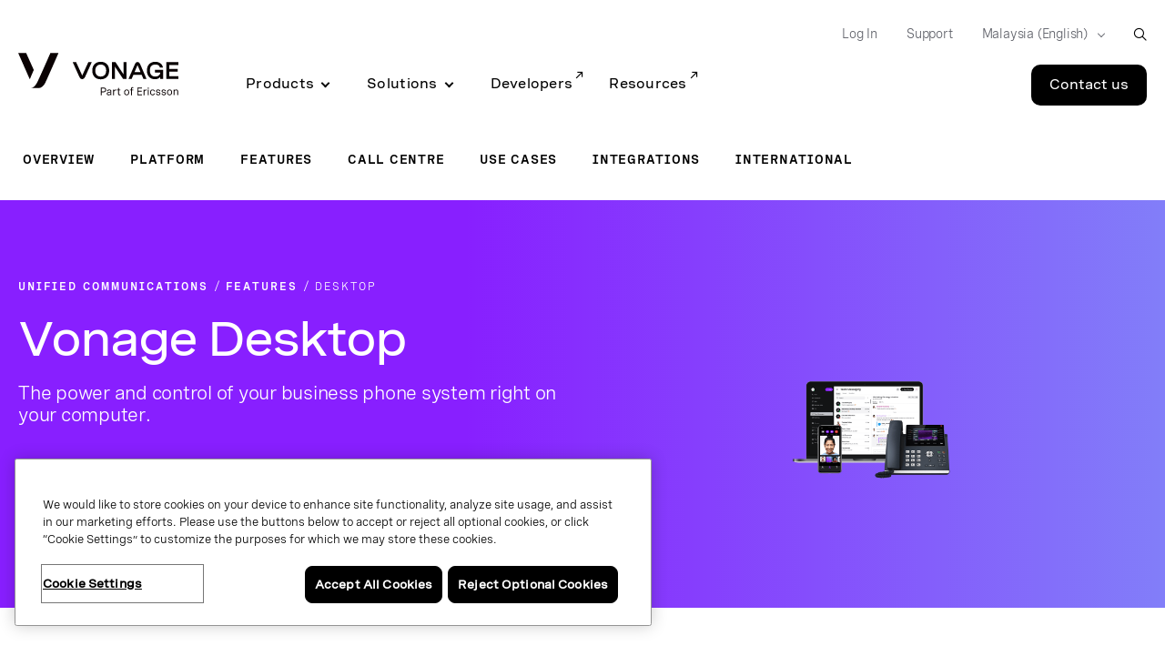

--- FILE ---
content_type: text/html;charset=utf-8
request_url: https://www.vonage.com.my/unified-communications/features/desktop/
body_size: 35859
content:

<!DOCTYPE HTML>
<html lang="en-MY">
    <head>
  
  <meta charset="UTF-8"/>
  <title>Desktop App | Vonage</title>

  <meta name="viewport" content="width=device-width, initial-scale=1.0, viewport-fit=cover"/>
  <meta name="pageTitle" content="Desktop"/>
  <meta name="description" content="The Vonage® Desktop app lets you connect your Vonage phone service to your computer."/>
  
  <meta name="template" content="generic-page-with-leadgen"/>
  

<meta class="swiftype" name="title" data-type="string" content="Desktop"/>
<meta class="swiftype" name="sortTitle" data-type="string" content="desktop"/>
<meta class="swiftype" name="meta_description" data-type="text" content="The Vonage® Desktop app lets you connect your Vonage phone service to your computer."/>
<meta class="swiftype" name="site" data-type="enum" content="vonage-business-marketing"/>
<meta class="swiftype" name="published_at" data-type="date" content="2020-05-28"/>




<meta class="swiftype" name="image" data-type="enum" content="https://www.vonage.com/content/dam/vonage/us-en/unified-communications/imagery/product-screens/Team%20Messaging.png"/>

<meta http-equiv="content-language" content="en-my"/>

  
    <meta class="swiftype" name="product" data-type="enum" content="product/unified-communications"/>
  
    <meta class="swiftype" name="product" data-type="enum" content="product/unified-communications/feature"/>
  

  
    <meta class="swiftype" name="ff_product" data-type="enum" content="product/unified-communications"/>
  
    <meta class="swiftype" name="ff_product" data-type="enum" content="product/unified-communications/feature"/>
  

  
    <meta class="swiftype" name="content_section" data-type="enum" content="products"/>
  

  
    <meta class="swiftype" name="topic" data-type="enum" content="topic/mobility"/>
  
    <meta class="swiftype" name="topic" data-type="enum" content="topic/omnichannel"/>
  

  
    <meta class="swiftype" name="unified-communications" data-type="enum" content="product/unified-communications/feature"/>
  

  
    <meta class="swiftype" name="region" data-type="enum" content="region/north-america"/>
  
    <meta class="swiftype" name="region" data-type="enum" content="region/apac"/>
  
    <meta class="swiftype" name="region" data-type="enum" content="region/emea"/>
  

  
    <meta class="swiftype" name="type" data-type="enum" content="type/core-feature"/>
  


<meta class="swiftype" name="language" data-type="enum" content="en"/>
<meta class="swiftype" name="country" data-type="enum" content="my"/>

<script defer="defer" type="text/javascript" src="/.rum/@adobe/helix-rum-js@%5E2/dist/rum-standalone.js"></script>
<link rel="canonical" href="https://www.vonage.com.my/unified-communications/features/desktop/"/>

  <link rel="alternate" href="https://www.vonage.com/unified-communications/features/desktop/" hreflang="en-us"/>

  <link rel="alternate" href="https://www.vonage.com/unified-communications/features/desktop/" hreflang="x-default"/>

  <link rel="alternate" href="https://www.vonage.com.ph/unified-communications/features/desktop/" hreflang="en-ph"/>

  <link rel="alternate" href="https://www.vonage.co.uk/unified-communications/features/desktop/" hreflang="en-gb"/>

  <link rel="alternate" href="https://www.vonage.ca/en/unified-communications/features/desktop/" hreflang="en-ca"/>

  <link rel="alternate" href="https://www.vonage.ca/fr/unified-communications/features/desktop/" hreflang="fr-ca"/>

  <link rel="alternate" href="https://www.vonage.id/unified-communications/features/desktop/" hreflang="en-id"/>

  <link rel="alternate" href="https://www.vonage.mx/unified-communications/features/desktop/" hreflang="es-mx"/>

  <link rel="alternate" href="https://www.vonage.com.es/unified-communications/features/desktop/" hreflang="es-es"/>

  <link rel="alternate" href="https://www.vonage.com.br/unified-communications/features/desktop/" hreflang="pt-br"/>

  <link rel="alternate" href="https://www.vonage.kr/unified-communications/features/desktop/" hreflang="ko-kr"/>

  <link rel="alternate" href="https://www.vonage.sg/unified-communications/features/desktop/" hreflang="en-sg"/>

  <link rel="alternate" href="https://www.vonage.com.my/unified-communications/features/desktop/" hreflang="en-my"/>

  <link rel="alternate" href="https://www.vonage.fr/unified-communications/features/desktop/" hreflang="fr-fr"/>

  <link rel="alternate" href="https://www.vonagebusiness.jp/unified-communications/features/desktop/" hreflang="ja-jp"/>

  <link rel="alternate" href="https://www.vonage.com.au/unified-communications/features/desktop/" hreflang="en-au"/>

  <link rel="alternate" href="https://www.vonagebusiness.de/unified-communications/features/desktop/" hreflang="de-de"/>

<meta property="og:url" content="https://www.vonage.com.my/unified-communications/features/desktop/"/>
<meta property="og:title" content="Desktop"/>
<meta property="og:description" content="The Vonage® Desktop app lets you connect your Vonage phone service to your computer."/>
<meta property="og:type" content="website"/>
<meta property="og:image" content="https://www.vonage.com/content/dam/vonage/us-en/unified-communications/imagery/product-screens/Team%20Messaging.png"/>
<meta property="og:image:height" content="800"/>
<meta property="og:image:width" content="1056"/>

  

  
    
    
    
    <input type="hidden" name="aemRunMode" id="aemRunMode" value="publish"/>
    <input type="hidden" name="exactRunMode" id="exactRunMode" value="prod"/>
    
    <link rel="stylesheet" href="/etc.clientlibs/vonage/clientlibs/clientlib-print.css" media="print" type="text/css"/>
    
    
    
    
    
        
            <script type="text/javascript" src="https://cdn.cookielaw.org/scripttemplates/otSDKStub.js" charset="UTF-8" data-domain-script="d46213ef-ca15-439b-af13-78f8716d993e">
            </script>
        
    
    
    
    
        
        
    
        <meta name="sixthSenseToken" content="3f450e76d772ca37fd58bbb6f1193791"/>
        <meta name="sixthSenseKey" content="b4bcebec670e4a5424afc8885f753d993fd09ae8"/>
    

    
    
    <script>
     window.addEventListener('OneTrustGroupsUpdated',triggerSixthSense);
     window.addEventListener('OTConsentApplied',checkConsentChanged);

     window.addEventListener('DOMContentLoaded',triggerSixthSense);
     function triggerSixthSense() {
     const trackingEnabled= (typeof OnetrustActiveGroups == 'string' && OnetrustActiveGroups.indexOf('C0004') > -1)?true:false;
     var sixthSenseJs = document.getElementById("sixth-sense-js");
     var sixthSenseFlag = (typeof(sixthSenseJs) != 'undefined' && sixthSenseJs != null) ? true : false;
     let isEURegion = isEU();

        if (trackingEnabled && (!sixthSenseFlag) && !isEURegion) {
            let sixthSenseToken = document
                                .querySelector('meta[name="sixthSenseToken"]')
                                .content;
            let sixthSenseKey = document
                                .querySelector('meta[name="sixthSenseKey"]')
                                .content;

            window._6si = window._6si || [];
            window._6si.push(['enableEventTracking', true]);
            window._6si.push(['setToken', sixthSenseToken]);
            window._6si.push(['setEndpoint', 'b.6sc.co']);
            window._6si.push(['enableCompanyDetails', true]);
            window._6si.push(['setEpsilonKey', sixthSenseKey]);
            //console.log(window._6si);
            var gd = document.createElement('script');
            gd.type = 'text/javascript';
            gd.id = 'sixth-sense-js';
            gd.async = true;
            gd.src = '//j.6sc.co/6si.min.js';
            var s = document.getElementsByTagName('script')[0];
            s.parentNode.insertBefore(gd, s);
        }
        }
        function checkConsentChanged() {
            const trackingFlag= (typeof OnetrustActiveGroups == 'string' && OnetrustActiveGroups.indexOf('C0004') > -1)?true:false;
            if (!trackingFlag) {
                window._6si.push(['enableEventTracking', false]);       
            } else {
                window._6si.push(['enableEventTracking', true]);       
                triggerSixthSense();
            }
        }
        function isEU(){
            const euCountryCodes = new Set([
            'AL', // Albania
            'AD', // Andorra
            'AM', // Armenia
            'AT', // Austria
            'AZ', // Azerbaijan
            'BY', // Belarus
            'BE', // Belgium
            'BA', // Bosnia and Herzegovina
            'BG', // Bulgaria
            'HR', // Croatia
            'CY', // Cyprus
            'CZ', // Czech Republic
            'DK', // Denmark
            'EE', // Estonia
            'FI', // Finland
            'FR', // France
            'GE', // Georgia
            'DE', // Germany
            'GR', // Greece
            'HU', // Hungary
            'IS', // Iceland
            'IE', // Ireland
            'IT', // Italy
            'LV', // Latvia
            'LI', // Liechtenstein
            'LT', // Lithuania
            'LU', // Luxembourg
            'MK', // Macedonia
            'MT', // Malta
            'MD', // Moldova
            'MC', // Monaco
            'ME', // Montenegro
            'NL', // Netherlands
            'NO', // Norway
            'PL', // Poland
            'PT', // Portugal
            'RO', // Romania
            'RU', // Russia
            'SM', // San Marino
            'RS', // Serbia
            'SK', // Slovakia
            'SI', // Slovenia
            'ES', // Spain
            'SE', // Sweden
            'CH', // Switzerland
            'UA', // Ukraine
            'GB', // United Kingdom
            'VA'  // Vatican City
            ]);
            // OneTrust Geolocation Data
            const geo = OneTrust.getGeolocationData();
            const userCountryCode = geo.country?.toUpperCase(); // e.g. "DK", "IN"
            // Check if the country is in the EU
            const isEU = euCountryCodes.has(userCountryCode);
            //console.log("Is EU Country?", isEU);
            return isEU;
        }
    </script>
    
    
    

    
    
        
            <script type="text/javascript" src="//assets.adobedtm.com/aa512cb75f2e3e0ee5f88731d3c730fc32883b03/satelliteLib-5b65567b5ca33f955c1735c794afe16a3e47588d.js" async></script>
            
        
    
    
     <link rel="preload" href="/etc.clientlibs/vonage/clientlibs/clientlib-base/resources/fonts/Spezia_SemiMono/SpeziaWeb-SemiMonoRegular.woff2" as="font" type="font/woff2" crossorigin/>
     <link rel="preload" href="/etc.clientlibs/vonage/clientlibs/clientlib-base/resources/fonts/Spezia_SemiMono/SpeziaWeb-SemiMonoRegular.woff" as="font" type="font/woff2" crossorigin/>
    
     <link rel="preload" href="/etc.clientlibs/vonage/clientlibs/clientlib-base/resources/fonts/Spezia_SemiMono/SpeziaWeb-SemiMonoSemiBold.woff2" as="font" type="font/woff2" crossorigin/>
     <link rel="preload" href="/etc.clientlibs/vonage/clientlibs/clientlib-base/resources/fonts/Spezia_SemiMono/SpeziaWeb-SemiMonoSemiBold.woff" as="font" type="font/woff2" crossorigin/>
    
     <link rel="preload" href="/etc.clientlibs/vonage/clientlibs/clientlib-base/resources/fonts/Spezia_WideMedium/SpeziaWeb-WideMedium.woff2" as="font" type="font/woff2" crossorigin/>
     <link rel="preload" href="/etc.clientlibs/vonage/clientlibs/clientlib-base/resources/fonts/Spezia_WideMedium/SpeziaWeb-WideMedium.woff" as="font" type="font/woff2" crossorigin/>
     <link rel="preload" href="/etc.clientlibs/vonage/clientlibs/clientlib-base/resources/fonts/Spezia_WideMedium/SpeziaWeb-WideMediumItalic.woff2" as="font" type="font/woff2" crossorigin/>
     <link rel="preload" href="/etc.clientlibs/vonage/clientlibs/clientlib-base/resources/fonts/Spezia_WideMedium/SpeziaWeb-WideMediumItalic.woff" as="font" type="font/woff2" crossorigin/>
    
     <link rel="preload" href="/etc.clientlibs/vonage/clientlibs/clientlib-base/resources/fonts/Spezia_Regular/SpeziaWeb-Regular.woff2" as="font" type="font/woff2" crossorigin/>
     <link rel="preload" href="/etc.clientlibs/vonage/clientlibs/clientlib-base/resources/fonts/Spezia_Regular/SpeziaWeb-Regular.woff" as="font" type="font/woff2" crossorigin/>
     <link rel="preload" href="/etc.clientlibs/vonage/clientlibs/clientlib-base/resources/fonts/Spezia_Regular/SpeziaWeb-RegularItalic.woff2" as="font" type="font/woff2" crossorigin/>
     <link rel="preload" href="/etc.clientlibs/vonage/clientlibs/clientlib-base/resources/fonts/Spezia_Regular/SpeziaWeb-RegularItalic.woff" as="font" type="font/woff2" crossorigin/>
     
    
        
         
    

    
        
    
    
    
        
    
     
  
   
  <script type="text/javascript">
    var attributionName = getAttributionName();
	  var previousPageName = getPreviousPageName();

    function getPreviousPageName() {
        try {
          var refUrl = new URL(document.referrer);
          var path = refUrl.pathname;
          var previousPageName = "biz:mktg:" + path.replace(/^\/|\/$/g, '').replace(/\//g, ':');
          return previousPageName;
        } catch (e) {
          return "";
        }
      }

    var digData = window.digData || [];
    digData.push({
      event: "pageView",
      page: {
        pageInfo: {
          pageName: "biz:mktg:unified\u002Dcommunications:features:desktop",
          lob: "biz",
          functionDept: "mktg",
          primaryCategory: "biz:mktg",
          subCategory1: "unified\u002Dcommunications",
          subCategory2: "features",
          subCategory3: "desktop",
          internalSearchTerm: "",
          internalSearchResults: "",
          error: "",
          pageType: "",
          language: "en",
          country: "my",
          tollFreeNumber: "",
          siteIdentifier: "main site",
          pageCategory: "",
          pageSubCategory: "",
          type: "",
          spaFlag: "no",
          appVersion: "",
          partnerFlowFlag: "",
          enableTrackerDomain: "true",
          url: "www.vonage.com",
          landingpgVersion: "",
          previousPageName: previousPageName,
          attributionName: attributionName
        },
        content: {
          /* to be populated for page content */
          author: "",
          businessSize: "",
          industry: "",
          name: "business phone app for desktop",
          profRole: "",
          publishDate: "",
          rePublishDate: "04/26/2022",
          category: "",
          subCategory: "",
          topic: " | unified communications | unified communications | ",
          type: "unified\u002Dcommunications",
          company: "Vonage",
          companySize:"",
          product: ""
        }
      },
      "user": {
        profile: {
          botinfo: {

          },
          profileInfo: {
            responsiveSiteVersion: "desktop",
            gaCampaign: "",
            targetExperience: "",
            visitorType: "",
            salesrepFlag: "no"
          }
        }
      },
      "transaction": {
        /* to be populated on eCom pages */
        "item": [/*array of items added in the cart*/
          {
            quantity: "",
            price: {

            },
            productInfo: {
              productID: "",
            }
          }],
        testCartFlag: "no",
      },
      eventData: {
        fIndustry: "",
        fName: "",
        fCTA: "",
        fLines: "",
        fAreaofinterest: ""
      }
    });

    (function () {
      var width = (window.innerWidth != "undefined") ? window.innerWidth : document.documentElement.clientWidth;
      digData[0].user.profile.profileInfo.responsiveSiteVersion = (width < 720) ? "mobile" : (width < 992) ? "tablet" : "desktop";
      var isSalesRep = "no", isTestCart = "no", masterAgent = "", subAgent = "", couponCode = "", lsObject = JSON.parse(localStorage.getItem('vng.cart')), lsIds = JSON.parse(localStorage.getItem('vng.ids')), urlParams = new URLSearchParams(window.location.search);
      if (lsObject !== null && lsObject.salesRepId !== null) { isSalesRep = "yes"; } else { if (urlParams.has('salesRepId')) { isSalesRep = "yes"; } }
      if (lsObject !== null && lsObject.isTestCart !== null) { isTestCart = "yes"; } else { if (urlParams.has('isTestCart')) { isTestCart = "yes"; } }
      if (lsIds !== null && lsIds.masterAgentID !== null) { masterAgent = lsIds.masterAgentID; } else { if (urlParams.has('masteragentid')) { masterAgent = urlParams.get('masteragentid'); } }
      if (lsIds !== null && lsIds.subAgentID !== null) { subAgent = lsIds.subAgentID; } else { if (urlParams.has('subagentid')) { subAgent = urlParams.get('subagentid'); } else { subAgent = masterAgent } }
      if (lsIds !== null && lsIds.couponcode !== null) { couponCode = lsIds.couponcode; } else { if (urlParams.has('couponcode')) { couponCode = urlParams.get('couponcode'); } }

      var ecomFlowType = localStorage.getItem("vng.ecomm.flow");
      var ecomUserType = localStorage.getItem("vng.ecomm.user");
      if (ecomFlowType) {
        if (ecomFlowType == "partner-1.0") {
          isSalesRep = "yes"
        } else if (ecomFlowType == "partner-2.0" && ecomUserType && ecomUserType == "partner") {
          isSalesRep = "yes"
        }
      }
      if (digData[0].user.profile.profileInfo.salesrepFlag && digData[0].user.profile.profileInfo.salesrepFlag == "no") {
        digData[0].user.profile.profileInfo.salesrepFlag = isSalesRep;
      }
      digData[0].user.profile.profileInfo.masterAgentID = masterAgent;
      digData[0].user.profile.profileInfo.subAgentID = subAgent;
      digData[0].transaction.testCartFlag = isTestCart;
      digData[0].transaction.couponcode = couponCode;
    })();

    // Set Hashed Email to AA 
    (function () {
      if (sessionStorage.getItem('hashedEmailForAnalytics') != null) {
        digData[0].user.profile.profileInfo.email = sessionStorage.getItem('hashedEmailForAnalytics');
      }
    })();


    (function () {
      if (document.cookie.indexOf('vng-datadome') != -1) {
        var match = document.cookie.match(new RegExp('(^| )vng-datadome=([^;]+)'));
        if (match) parts = match[2];
        var jsonObj = JSON.parse(parts);
        digData[0].user.profile.botinfo = {};
        if (typeof jsonObj['x-datadome-botname'] != 'undefined') {
          digData[0].user.profile.botinfo.botname = jsonObj['x-datadome-botname']
        } else {
          digData[0].user.profile.botinfo.botname = ""
        }
        digData[0].user.profile.botinfo.ruletype = jsonObj['x-datadome-ruletype'];
        var isBot = { '0': 'Human', '1': 'Bot', 'NA': 'Disabled' };
        digData[0].user.profile.botinfo.isbot = isBot[jsonObj['x-datadome-isbot']]
      }
    })();

    function getAttributionName() {
      var exp1 = /^https?:\/\/www\.google\.(?:(?:(?:com|org|net|co|it|edu)\.)*[^\.]+)$/gi;
      var exp2 = /^https?:\/\/search\.yahoo\.com$/gi;
      var exp3 = /^https?:\/\/www\.bing\.com$/gi;
      var referrer = document.referrer;

      if (localStorage.getItem("attribution")) {
        var attrData = JSON.parse(localStorage.getItem("attribution"));
        return attrData.name;
      } else if (window.location.search.indexOf('utm_campaign') !== -1) {
        var urlParams = new URLSearchParams(window.location.search);
        return urlParams.get('utm_campaign');
      } else if (referrer.match(exp1) !== null || referrer.match(exp2) !== null || referrer.match(exp3) !== null) {
        return 'vonageseo';
      } else if (referrer === '') {
        return 'bizdirect';
      }
      return '';
    }

        var vngId
        var digitalData = {
              page: {
                pageInfo: {
                  pageName: "biz:mktg:unified\u002Dcommunications:features:desktop",
                  lob: "biz",
                  functionDept: "mktg",
                  subCategory1: "unified\u002Dcommunications",
                  subCategory2: "features",
                  subCategory3: "desktop",
                  primaryCategory: "biz:mktg",
                  internalSearchTerm: "",
                  internalSearchResults: "",
                  error: "",
                  pageType: "",
                  language: "en",
                  country: "my",
                  fileGatedType: "",
                  tollFreeNumber: "",
                  siteIdentifier: "main site",
                  pageCategory: "",
                  pageSubCategory: "",
                  type: "",
                  spaFlag: "no",
                  appVersion: "",
                  partnerFlowFlag: "",
                  enableTrackerDomain: "true"
                },
                content: {
                  name: "business phone app for desktop",
                  author: "",
                  type: "unified\u002Dcommunications",
                  publishDate: "",
                  rePublishDate: "04/26/2022",
                  subCategory: "",
                  topic: " | unified communications | unified communications | ",
                  industry: "",
                  businessSize: "",
                  profRole: ""
                }
              },
              user: {
                profile: {
                  profileInfo: {
                    targetExperience: "",
                    responsiveSiteVersion: "desktop",
                    visitorType: "",
                    gaCampaign: "",
                    salesrepFlag: "no"
                  }
                }
              },
              transaction: {
                item: {
                  quantity: "",
                  price: {
                    basePrice: ""
                  },
                  productInfo: {
                    productID: ""
                  }
                },
                testCartFlag: "no",
              },
              eventData: {
                fIndustry: "",
                fName: "",
                fCTA: "",
                fLines: "",
                fAreaofinterest: ""
              }
        };

        // Set Ecomm Info into AA
        (function(){
            var width = ( window.innerWidth != "undefined" ) ? window.innerWidth : document.documentElement.clientWidth;
            digitalData.user.profile.profileInfo.responsiveSiteVersion = ( width < 720 ) ? "mobile" : ( width < 992 ) ? "tablet" : "desktop";
            var isSalesRep = "no", isTestCart = "no", masterAgent = "", subAgent = "",couponCode = "", lsObject = JSON.parse(localStorage.getItem('vng.cart')), lsIds = JSON.parse(localStorage.getItem('vng.ids')), urlParams = new URLSearchParams(window.location.search);
            if (lsObject !== null && lsObject.salesRepId !== null) { isSalesRep = "yes"; } else { if (urlParams.has('salesRepId')) { isSalesRep = "yes"; }}
            if (lsObject !== null && lsObject.isTestCart !== null) { isTestCart = "yes"; } else { if (urlParams.has('isTestCart')) { isTestCart = "yes"; }}
            if (lsIds !== null && lsIds.masterAgentID !== null) { masterAgent = lsIds.masterAgentID; } else { if (urlParams.has('masteragentid')) { masterAgent = urlParams.get('masteragentid'); }}
            if (lsIds !== null && lsIds.subAgentID !== null) { subAgent =lsIds.subAgentID ; } else { if (urlParams.has('subagentid')) { subAgent = urlParams.get('subagentid'); } else { subAgent = masterAgent }}
            if (lsIds !== null && lsIds.couponcode !== null) { couponCode = lsIds.couponcode; } else { if (urlParams.has('couponcode')) { couponCode = urlParams.get('couponcode'); }}

            var ecomFlowType = localStorage.getItem("vng.ecomm.flow");
            var ecomUserType = localStorage.getItem("vng.ecomm.user");
            if(ecomFlowType) {
              if(ecomFlowType == "partner-1.0") {
                isSalesRep = "yes"
              } else if (ecomFlowType == "partner-2.0" && ecomUserType && ecomUserType == "partner"){
              isSalesRep = "yes"
              }
            }
            if(digitalData.user.profile.profileInfo.salesrepFlag && digitalData.user.profile.profileInfo.salesrepFlag=="no"){
				digitalData.user.profile.profileInfo.salesrepFlag = isSalesRep;
            }
            digitalData.user.profile.profileInfo.masterAgentID = masterAgent;
            digitalData.user.profile.profileInfo.subAgentID = subAgent;
            digitalData.transaction.testCartFlag = isTestCart;
            digitalData.transaction.couponcode = couponCode;


        })();

        // Set Hashed Email to AA 
        (function() {
          if (sessionStorage.getItem('hashedEmailForAnalytics') != null) {
            digitalData.user.profile.profileInfo.email = sessionStorage.getItem('hashedEmailForAnalytics');
          }
        })();

        // DataDome to AA
        (function() {
          if (document.cookie.indexOf('vng-datadome') != -1) {
            var match = document.cookie.match(new RegExp('(^| )vng-datadome=([^;]+)'));
            if (match) parts =  match[2];
            var jsonObj = JSON.parse(parts);
            digitalData.user.profile.botinfo = {};
            if (typeof jsonObj['x-datadome-botname'] != 'undefined') {
              digitalData.user.profile.botinfo.botname = jsonObj['x-datadome-botname']
            } else {
              digitalData.user.profile.botinfo.botname = ""
            }
            digitalData.user.profile.botinfo.ruletype = jsonObj['x-datadome-ruletype'];
                var isBot={'0':'Human','1':'Bot','NA':'Disabled'};
                digitalData.user.profile.botinfo.isbot=isBot[jsonObj['x-datadome-isbot']]
          }
        })();
        
    </script>


    






    
    
<script type="text/javascript">
    var eCommerceConfig = {
        b2bApiUrl: "https:\/\/www.vonage.com\/b2b\/services\/apexrest\/v1\/",
        storefrontName: "Vonage",
        priceBook: "VBC Pricebook",
        zuora: {
          pageId: "",
          iframeUrl: "https:\/\/www.zuora.com\/apps\/PublicHostedPageLite.do"
        },
        addressValidation: {
            apiUrl: "https:\/\/api.vonagebusiness.com\/"
        },
        safeTech:{
            paymentTechUrl: "https:\/\/secure.paymentech.com\/kount",
            paymentTechMechantId: "300494"
        },
        masterAgentId : '',
        subAgentId : '',
        partnerType: ""
    }
</script>



<input type="hidden" name="isContracted" id="isContracted" value="false"/>
<input type="hidden" name="ecommFlowType" id="ecommFlowType" value="regular"/>
<input type="hidden" name="attributionCampaign" id="attributionCampaign"/>
<input type="hidden" name="enableAddressValidationId" id="enableAddressValidationId" value="false"/>

    
  
    
    

    

    
    
    
<link rel="stylesheet" href="/etc.clientlibs/vonage/clientlibs/clientlib-site.lc-634abaf64a1972a09bbb1f087a86a728-lc.min.css" type="text/css">



    


  
  
  
  <pre style="display: none;">Device Type: </pre>
  
  
  
     <link rel="stylesheet" href="/etc.clientlibs/vonage/clientlibs/clientlib-site-desktop.min.css" type="text/css"/>
  

  
  
   
</head>
    <body class="generic-page page basicpage" id="generic-page-4d51cc16b6" data-cmp-data-layer-enabled><script>!function(a,b,c,d,e,f){a.ddjskey=e;a.ddoptions=f||null;var m=b.createElement(c),n=b.getElementsByTagName(c)[0];m.async=1,m.src=d,n.parentNode.insertBefore(m,n)}(window,document,"script","https://js.datadome.co/tags.js","88E3250E93A0695781F251583DC173", { "ajaxListenerPath": true });</script>
        <script>
          window.adobeDataLayer = window.adobeDataLayer || [];
          adobeDataLayer.push({
              page: JSON.parse("{\x22generic\u002Dpage\u002D4d51cc16b6\x22:{\x22@type\x22:\x22vonage\/components\/structure\/generic\u002Dpage\x22,\x22repo:modifyDate\x22:\x222022\u002D04\u002D26T19:04:59Z\x22,\x22dc:title\x22:\x22Desktop App | Vonage\x22,\x22dc:description\x22:\x22The Vonage® Desktop app lets you connect your Vonage phone service to your computer.\x22,\x22xdm:template\x22:\x22\/conf\/vonage\/settings\/wcm\/templates\/generic\u002Dpage\u002Dwith\u002Dleadgen\x22,\x22xdm:language\x22:\x22en\u002DMY\x22,\x22xdm:tags\x22:[\x22EMEA\x22,\x22North America\x22,\x22Included feature\x22,\x22Mobility\x22,\x22Feature\x22,\x22Omnichannel\x22,\x22Unified Communications\x22,\x22APAC\x22],\x22repo:path\x22:\x22\/content\/vonage\/live\u002Dcopies\/my\/en\/unified\u002Dcommunications\/features\/desktop.html\x22}}"),
              event:'cmp:show',
              eventInfo: {
                  path: 'page.generic\u002Dpage\u002D4d51cc16b6'
              }
          });
        </script>
        
        
            




            



            



    





<div>
<div class="root responsivegrid">


<div class="aem-Grid aem-Grid--12 aem-Grid--default--12 ">
    
    <div class="experiencefragment aem-GridColumn aem-GridColumn--default--12">
  <div class="cmp-experiencefragment">
<div>
    


<div class="aem-Grid aem-Grid--12 aem-Grid--default--12 ">
    
    <div class="megaMenuHeader header aem-GridColumn aem-GridColumn--default--12">

<div hidden>
  <span id="new-window">Opens in a new window</span>
</div>

<div class="container">
  <div class="row">
    <div class="col-12">
      <span id="skip-desc" class="sr-only">Skip to Main Content</span>
      <a class="skip-to-main" href="#main-content" tabindex="0" aria-label="Skip to main content">Skip to Main Content</a>
    </div>
  </div>
</div>





<header class="Vlt-header  Vlt-header--l3" data-swiftype-index="false">
  
  <div class="Vlt-header__backdrop-overlay"></div>
  <div class="Vlt-header__backdrop"></div>
  
  <div class="Vlt-header__content">
    <div class="Vlt-header__logo">
      
      



<a href="/homepage/?bypassgeoloc=true" aria-label="Vonage Logo" class="Vlt-site-logo" target="_self">
	<svg class="Vlt-site-logo__vonage--simple" width="230px" height="200px" viewbox="0 0 230 200" version="1.1" xmlns="http://www.w3.org/2000/svg">
    <path fill="currentColor" d="M45.3408,0 L-0.0002,0 L64.6808,146.958 C65.1748,148.081 66.7718,148.07 67.2508,146.942 L88.7628,96.337 L45.3408,0 Z"></path>
    <path fill="currentColor" d="M183.4502,0 C183.4502,0 113.9562,159.156 104.6482,173.833 C93.8292,190.896 86.6592,197.409 73.3912,199.496 C73.2682,199.515 73.1772,199.621 73.1772,199.746 C73.1772,199.886 73.2912,200 73.4312,200 L114.9552,200 C132.9432,200 145.9152,184.979 153.1042,171.714 C161.2742,156.637 229.5902,0 229.5902,0 L183.4502,0 Z"></path>
</svg>
<svg class="Vlt-site-logo__vonage" width="913px" height="200px" version="1.1" id="Layer_1" xmlns="http://www.w3.org/2000/svg" xmlns:xlink="http://www.w3.org/1999/xlink" x="0px" y="0px" viewBox="0 0 867.2 229" style="enable-background:new 0 0 867.2 229;" xml:space="preserve">
<style type="text/css">
    .st0 {
        fill: #0A0203;
    }
</style>
<g>
    <g>
        <g>
            <path class="st0" d="M43.1,0H0l61.5,139.7c0.5,1.1,2,1.1,2.4,0l20.4-48.1L43.1,0z"/>
            <path class="st0" d="M174.3,0c0,0-66,151.2-74.9,165.2c-10.3,16.2-17.1,22.4-29.7,24.4c-0.1,0-0.2,0.1-0.2,0.2s0.1,0.2,0.2,0.2
            h39.5c17.1,0,29.4-14.3,36.3-26.9C153.2,148.9,218.1,0,218.1,0H174.3z"/>
        </g>
        <g>
            <path class="st0" d="M346.9,121.3c-0.1,0.2-0.4,0.2-0.5,0l-32.8-71.7h-18.4c0,0,33.8,76.1,37.1,81.8c3.3,5.6,7.3,10.1,14.3,10.1
            s11-4.6,14.3-10.1c3.4-5.7,37.1-81.8,37.1-81.8h-18.4L346.9,121.3z"/>
            <path class="st0" d="M446.8,47.5C418.9,47.5,401,65.6,401,95c0,29.5,17.9,47.5,45.8,47.5c27.8,0,45.8-18.1,45.8-47.5
            S474.6,47.5,446.8,47.5z M446.8,127.6c-17.8,0-29.5-11.6-29.5-32.5s11.7-32.5,29.5-32.5c17.7,0,29.5,11.6,29.5,32.5
            S464.5,127.6,446.8,127.6z"/>
            <path class="st0" d="M586.8,49.6v90.9h-18.9l-44-66.4v66.4h-16.1V49.6h18.9l44,66.9V49.6H586.8z"/>
            <path class="st0" d="M646,48.6c-6.6,0-10.7,5-13.3,10.1c-2.7,5.2-35.5,81.8-35.5,81.8H614l9.4-22h45.2l9.4,22h16.8
            c0,0-32.7-76.7-35.5-81.8C656.7,53.6,652.6,48.6,646,48.6z M629.9,103.2l15.8-37.1c0.1-0.2,0.4-0.2,0.5,0l15.8,37.1L629.9,103.2
            L629.9,103.2z"/>
            <path class="st0" d="M740.3,105.4h28.8c-0.1,14.1-13.3,22.1-27.3,22.1c-17.5,0-29-11.6-29-32.5c0-22.6,10.6-32.6,30-32.6
            c12.1,0,22.2,5,24.3,16.4h16.7c-2.9-20-21.3-31.3-42-31.3c-27.4,0-45.1,18.1-45.1,47.5c0,29.5,17.6,47.2,45.1,47.2
            c11.6,0,23.2-6.2,27.3-12.8l-0.1,11h15.4v-28V91.5h-44.1V105.4z"/>
            <polygon class="st0" points="867.2,64.8 867.2,49.6 801.9,49.6 801.9,140.5 867.2,140.5 867.2,125.3 818,125.3 818,101.4 
            863.4,101.4 863.4,86.2 818,86.2 818,64.8 			"/>
        </g>
    </g>
</g>
<g>
    <path class="st0" d="M463.4,187.2h-16.6v41.3h4.8v-15.7h10.8c8.3,0,13.9-5.4,13.9-13.3C476.2,192,471.2,187.2,463.4,187.2z
     M451.6,191.8h11.1c5.3,0,8.7,3,8.7,7.9c0,5.1-3.7,8.6-9.2,8.6h-10.6L451.6,191.8L451.6,191.8z"/>
    <path class="st0" d="M493.2,197.5c-6.7,0-11.4,3-13.2,8.4l-0.1,0.4l4.4,1.3l0.1-0.3c1.2-3.6,4.2-5.5,8.7-5.5c4.3,0,6.7,1.7,6.7,4.7
    c0,3.3-3.1,3.9-8,4.5h-0.2c-5.4,0.7-12.2,1.6-12.2,9.1c0,5.5,3.7,8.8,9.9,8.8c3.3,0,7.7-0.9,10.5-4.9v4.5h4.6v-21.6
    C504.5,201,500.3,197.5,493.2,197.5z M499.9,212.8v3.7c0,4.9-3.9,8.2-9.8,8.2c-4,0-6-1.6-6-4.7c0-4.1,3.7-4.6,7.9-5.2h0.2
    C495.2,214.3,498,213.9,499.9,212.8z"/>
    <path class="st0" d="M527.9,197.8c-4.3,0-7.5,1.9-9.2,5.3v-5h-4.6v30.4h4.6v-15.4c0-6.9,3.2-10.7,9-10.7c0.8,0,1.6,0.1,2.5,0.2
    l0.4,0.1l0.3-4.4l-0.3-0.1C529.7,197.9,528.8,197.8,527.9,197.8z"/>
    <path class="st0" d="M553.1,224.2c-1.3,0.3-2.5,0.5-3.5,0.5c-3.7,0-4.2-2.1-4.2-4.5v-17.8h7.8v-4.3h-7.8v-9.3l-4.6,1.2v8.1h-5.9
    v4.3h5.9v18.7c0,1.9,0,7.9,7.6,7.9c1.6,0,3.5-0.3,5.3-0.8l0.3-0.1l-0.5-4L553.1,224.2z"/>
    <path class="st0" d="M587.2,197.5c-8.5,0-13.7,6-13.7,15.7s5.3,15.7,13.7,15.7c8.5,0,13.8-6,13.8-15.7S595.7,197.5,587.2,197.5z
     M587.2,224.7c-5.8,0-9.1-4.2-9.1-11.4c0-7.3,3.3-11.4,9.1-11.4s9.1,4.2,9.1,11.4S593,224.7,587.2,224.7z"/>
    <path class="st0" d="M619.3,185.1c-5.8,0-8.6,2.9-8.6,8.9v4.1h-5.9v4.3h5.9v26.1h4.6v-26.1h7.9v-4.3h-7.9v-3.6
    c0-3.6,1.4-5.2,4.5-5.2c1,0,2,0.2,3.1,0.5l0.4,0.1l0.6-4.2l-0.3-0.1C622.3,185.3,620.8,185.1,619.3,185.1z"/>
    <polygon class="st0" points="644.9,228.5 670.6,228.5 670.6,223.9 649.7,223.9 649.7,209.6 668.7,209.6 668.7,205 649.7,205 
    649.7,191.8 670.6,191.8 670.6,187.2 644.9,187.2 	"/>
    <path class="st0" d="M692.9,197.8c-4.3,0-7.5,1.9-9.2,5.3v-5h-4.6v30.4h4.6v-15.4c0-6.9,3.2-10.7,9-10.7c0.8,0,1.6,0.1,2.5,0.2
    l0.4,0.1l0.3-4.4l-0.3-0.1C694.6,197.9,693.7,197.8,692.9,197.8z"/>
    <rect x="701.8" y="198.1" class="st0" width="4.6" height="30.4"/>
    <rect x="701.5" y="187.1" class="st0" width="5.2" height="6.5"/>
    <path class="st0" d="M727.8,201.8c4.1,0,6.8,2.1,7.7,6l0.1,0.4l4.5-1l-0.1-0.4c-1.5-5.9-5.8-9.2-12.2-9.2
    c-8.6,0-13.7,5.9-13.7,15.8c0,9.8,5,15.6,13.5,15.6c6.4,0,10.9-3.4,12.3-9.4l0.1-0.4l-4.5-1l-0.1,0.4c-1,4-3.7,6.2-7.8,6.2
    c-5.7,0-8.9-4-8.9-11.3C718.9,206,722.2,201.8,727.8,201.8z"/>
    <path class="st0" d="M758.9,211.2c-4.3-0.7-8.1-1.4-8.1-4.9c0-2.9,2.4-4.7,6.6-4.7c4.1,0,6.6,1.7,7.6,5.2l0.1,0.4l4.2-1.3l-0.1-0.4
    c-1.3-5.2-5.5-8-11.7-8c-7,0-11.3,3.5-11.3,9.1c0,6.5,5.7,7.5,10.8,8.4h0.2c4.3,0.8,8,1.4,8,4.9c0,3-2.6,4.9-6.7,4.9
    c-4.4,0-7.5-2.2-8.5-6.1l-0.1-0.4l-4.4,1.3l0.1,0.4c1.4,5.5,6.3,8.9,12.8,8.9c6.8,0,11.4-3.8,11.4-9.5
    C769.8,213,764,212,758.9,211.2z"/>
    <path class="st0" d="M789,211.2c-4.3-0.7-8.1-1.4-8.1-4.9c0-2.9,2.4-4.7,6.6-4.7c4.1,0,6.6,1.7,7.6,5.2l0.1,0.4l4.2-1.3l-0.1-0.4
    c-1.3-5.2-5.5-8-11.7-8c-7,0-11.3,3.5-11.3,9.1c0,6.5,5.7,7.5,10.8,8.4h0.2c4.3,0.8,8,1.4,8,4.9c0,3-2.6,4.9-6.7,4.9
    c-4.4,0-7.5-2.2-8.5-6.1l-0.1-0.4l-4.4,1.3l0.1,0.4c1.4,5.5,6.3,8.9,12.8,8.9c6.8,0,11.4-3.8,11.4-9.5
    C799.9,213,794.1,212,789,211.2z"/>
    <path class="st0" d="M819.4,197.5c-8.5,0-13.7,6-13.7,15.7s5.3,15.7,13.7,15.7c8.5,0,13.8-6,13.8-15.7
    C833.2,203.5,827.9,197.5,819.4,197.5z M819.4,224.7c-5.8,0-9.1-4.2-9.1-11.4c0-7.3,3.3-11.4,9.1-11.4s9.1,4.2,9.1,11.4
    C828.6,220.5,825.2,224.7,819.4,224.7z"/>
    <path class="st0" d="M855.3,197.5c-4.4,0-7.6,1.7-9.6,5V198h-4.6v30.4h4.6v-17.2c0-5.6,3.5-9.4,8.8-9.4c5.6,0,6.7,4.2,6.7,7.7v18.9
    h4.6v-20.3C865.8,201.5,861.9,197.5,855.3,197.5z"/>
</g>
</svg>
</a>
       
    </div>

    
    <div class="ecomm-link ecomm-link--mobile ">
      <a class="ecomm-link__btn" aria-label="redirect to cart page">
        <svg width="24" height="21" xmlns="http://www.w3.org/2000/svg">
<g fill="none" fill-rule="evenodd">
  <path d="M8.22 17.7c-.87 0-1.57.7-1.57 1.57 0 .87.7 1.57 1.57 1.57.87 0 1.57-.7 1.57-1.57 0-.87-.7-1.57-1.57-1.57m9.68 1.57c0 .87-.7 1.57-1.57 1.57-.87 0-1.57-.7-1.57-1.57 0-.87.7-1.57 1.57-1.57.87 0 1.57.7 1.57 1.57m2.1-7.35V6.05H5.2L4.63 4H0v1.12h3.78l.26.94 1.78 6.42-.76 3.6H20v-1.12H6.44l.41-1.95L20 11.92z" fill="#000" fill-rule="nonzero"/>
  <circle fill="#FA7655" cx="20" cy="4" r="4"/>
</g>
</svg>

      </a>
    </div>

    
    
      
    <section class="search-box">
        <div class="search-box__backdrop"></div>
        <button class="search-box__search-icon" aria-label="open site search box">
            <span class="Vlt-icon-search-icon"></span>
        </button>
        <div class="search-box__container">
            <div class="search-box__interaction">
                <!-- To Handle CA search url with language -->
                
                
                    <form class="search-box__form" _lpchecked="1" action="/search/" method="GET">
                
                
                    <input name="q" type="text" placeholder="" data-resall="All Results" data-resfeatures="Products &amp; Features" data-ressupport="Support" data-resothers="Others" data-resblog="Blog" data-placeholder="Search" class="search-box__input" aria-label="search vonage"/>
                </form>
                <button class="search-box__close-icon" aria-label="close site search box">
                    <span class="Vlt-icon-close"></span>
                </button>
            </div>
        </div>
    </section>

    

    
    <button class="Vlt-header__nav-toggle" aria-label="open site navigation menu" aria-expanded="false">
      <span></span>
      <span></span>
    </button>
    <button class="Vlt-topmenu-toggle" aria-label="back to site navigation menu">
      Main Menu
    </button>
    <div class="Vlt-header__navigation">
      
      
        



     
<nav class="Vlt-topnav" aria-label="main menu">     
    
        
        <div class="Vlt-topnav__item">
          <button class="Vlt-topnav__button" aria-expanded="false" data-di-id="mainnav_products" data-analytics-link-icmp="mainnav_products">
            Products
          </button>
          <div class="Vlt-topmenu">
            <span class="Vlt-topmenu__title">Products</span>

        <div class="megamenu-md-mobile Vlt-topmenu__items active" role="menu">
          
    

    <ul class="megamenu megamenu-products  megamenu-products-0">
        <li class="megamenu-nav-item sub-nav-group">
            <span class="Vlt-icon-close" tabindex="0"></span>
            <ul>
                
                    
                    
                    <li>
                        
                        <a href="/communications-apis/" class="with-arrow  " aria-label="Communications APIs" target="_self" data-icmp-value="megamenu|mainnav_products_gotothecommunicationsapispage_novalue_novalue">
                            
                                <span class="megamenu-icons Vlt-icon-cloud"></span>
                            
                                
                            
                                
                            
                                
                            
                            <span class="megamenu-label">
                                Communications APIs
                            </span>
                        </a>
                    </li>
                
                    
                    
                    <li>
                        
                        <a href="/network-apis/" class="with-arrow  " aria-label="Network-Powered Solutions" target="_self" data-icmp-value="megamenu|mainnav_products_networkpoweredsolutions_novalue_novalue">
                            
                                
                            
                                <span class="megamenu-icons Vlt-icon-code"></span>
                            
                                
                            
                                
                            
                            <span class="megamenu-label">
                                Network-Powered Solutions
                            </span>
                        </a>
                    </li>
                
                    
                    
                    <li>
                        
                        <a href="/unified-communications/" class="with-arrow  " aria-label="Unified Communications" target="_self" data-icmp-value="megamenu|mainnav_products_gototheunifiedcommunicationspage_novalue_novalue">
                            
                                
                            
                                
                            
                                <span class="megamenu-icons Vlt-icon-phone"></span>
                            
                                
                            
                            <span class="megamenu-label">
                                Unified Communications
                            </span>
                        </a>
                    </li>
                
                    
                    
                    <li>
                        
                        <a href="/contact-centers/" class="with-arrow  " aria-label="Contact Centers" target="_self" data-icmp-value="megamenu|mainnav_products_gotothecontactcenterspage_novalue_novalue">
                            
                                
                            
                                
                            
                                
                            
                                <span class="megamenu-icons Vlt-icon-headset"></span>
                            
                            <span class="megamenu-label">
                                Contact Centers
                            </span>
                        </a>
                    </li>
                
            </ul>
        </li>
        <li class="megamenu-nav-item with-divider">
            
            
                <ul>
                    
                        
                        
                    
                    
                    
                    <li class="heading">
                        
    
      <a href="/communications-apis/messages/" target="_self" class=" " aria-label="Messaging" data-icmp-value="megamenu|mainnav_products_gotothecommunicationsapispage_gotothemessagingpage_novalue">Messaging</a>
  
                    </li>
                </ul>
            
                <ul>
                    
                    
                    
                    <li>
                        
    
      <a href="/communications-apis/messages/features/rcs/" target="_self" class=" " aria-label="RCS" data-icmp-value="megamenu|mainnav_products_gotothecommunicationsapispage_gotothemessagingpage_gotothercspage">RCS</a>
  
                    </li>
                </ul>
            
                <ul>
                    
                    
                    
                    <li>
                        
    
      <a href="/communications-apis/sms/" target="_self" class=" " aria-label="SMS / MMS" data-icmp-value="megamenu|mainnav_products_gotothecommunicationsapispage_gotothemessagingpage_gotothesmspage">SMS / MMS</a>
  
                    </li>
                </ul>
            
                <ul>
                    
                    
                    
                    <li>
                        
    
      <a href="/communications-apis/messages/features/whatsapp/" target="_self" class=" " aria-label="WhatsApp" data-icmp-value="megamenu|mainnav_products_gotothecommunicationsapispage_gotothemessagingpage_gotothewhatsapppage">WhatsApp</a>
  
                    </li>
                </ul>
            
                <ul>
                    
                    
                    
                    <li>
                        
    
      <a href="/communications-apis/conversational-connect/" target="_self" class=" " aria-label="Conversational Connect" data-icmp-value="megamenu|mainnav_products_gotothecommunicationsapispage_gotothemessagingpage_gototheconversationalcommercepage">Conversational Connect</a>
  
                    </li>
                </ul>
            
                <ul>
                    
                        
                        
                    
                    
                    
                    <li class="heading">
                        
    
      <a href="/communications-apis/video/" target="_self" class=" " aria-label="Video" data-icmp-value="megamenu|mainnav_products_gotothecommunicationsapispage_gotothevideoapipage_novalue">Video</a>
  
                    </li>
                </ul>
            
                <ul>
                    
                    
                    
                    <li>
                        
    
      <a href="/communications-apis/video/features/" target="_self" class=" " aria-label="Video Features" data-icmp-value="megamenu|mainnav_products_gotothecommunicationsapispage_gotothevideoapipage_gotothevideoapifeaturespage">Video Features</a>
  
                    </li>
                </ul>
            
                <ul>
                    
                    
                    
                    <li>
                        
    
      <a href="/communications-apis/video/features/interactive-broadcast/" target="_self" class=" " aria-label="Broadcast" data-icmp-value="megamenu|mainnav_products_gotothecommunicationsapispage_gotothevideoapipage_gototheinteractivebroadcastpage">Broadcast</a>
  
                    </li>
                </ul>
            
                <ul>
                    
                    
                    
                    <li>
                        
    
      <a href="/communications-apis/video/video-api-privacy-architecture/" target="_self" class=" " aria-label="Video API Privacy" data-icmp-value="megamenu|mainnav_products_gotothecommunicationsapispage_gotothevideoapipage_gotothevideoapiprivacypage">Video API Privacy</a>
  
                    </li>
                </ul>
            
        </li>
        <li class="megamenu-nav-item  with-divider">
            
            
                <ul>
                    
                        
                        
                    
                    
                    
                    <li class="heading">
                        
    
      <a href="/communications-apis/voice/" target="_self" class=" " aria-label="Voice" data-icmp-value="megamenu|mainnav_products_gotothecommunicationsapispage_gotothevoiceapipage_novalue">Voice</a>
  
                    </li>
                </ul>
            
                <ul>
                    
                    
                    
                    <li>
                        
    
      <a href="/communications-apis/programmable-voice/" target="_self" class=" " aria-label="Programmable Voice" data-icmp-value="megamenu|mainnav_products_gotothecommunicationsapispage_gotothevoiceapipage_gototheprogrammablevoicepage">Programmable Voice</a>
  
                    </li>
                </ul>
            
                <ul>
                    
                    
                    
                    <li>
                        
    
      <a href="/communications-apis/branded-calling/" target="_self" class=" " aria-label="Branded Calling " data-icmp-value="megamenu|mainnav_products_gotothecommunicationsapispage_gotothevoiceapipage_gotothebrandedcallingpage">Branded Calling </a>
  
                    </li>
                </ul>
            
                <ul>
                    
                    
                    
                    <li>
                        
    
      <a href="/communications-apis/sip-trunking/" target="_self" class=" " aria-label="SIP Trunking" data-icmp-value="megamenu|mainnav_products_gotothecommunicationsapispage_gotothevoiceapipage_gotothesiptrunkingpage">SIP Trunking</a>
  
                    </li>
                </ul>
            
                <ul>
                    
                        
                        
                    
                    
                    
                    <li class="heading">
                        
    
      <a href="/communications-apis/protection-suite/" target="_self" class=" " aria-label="Fraud Protection" data-icmp-value="megamenu|mainnav_products_gotothecommunicationsapispage_gototheprotectionsuitepage_novalue">Fraud Protection</a>
  
                    </li>
                </ul>
            
                <ul>
                    
                    
                    
                    <li>
                        
    
      <a href="/communications-apis/fraud-defender/" target="_self" class=" " aria-label="Fraud Defender" data-icmp-value="megamenu|mainnav_products_gotothecommunicationsapispage_gototheprotectionsuitepage_gotothefrauddefenderpage">Fraud Defender</a>
  
                    </li>
                </ul>
            
                <ul>
                    
                    
                    
                    <li>
                        
    
      <a href="/communications-apis/verify/" target="_self" class=" " aria-label="Verify (2FA)" data-icmp-value="megamenu|mainnav_products_gotothecommunicationsapispage_gototheprotectionsuitepage_gototheverifyapipage">Verify (2FA)</a>
  
                    </li>
                </ul>
            
                <ul>
                    
                    
                    
                    <li>
                        
    
      <a href="/communications-apis/number-insight/" target="_self" class=" " aria-label="Identity Insights" data-icmp-value="megamenu|mainnav_products_gotothecommunicationsapispage_gototheprotectionsuitepage_gototheidentityinsightspage">Identity Insights</a>
  
                    </li>
                </ul>
            
                <ul>
                    
                    
                    
                    <li>
                        
    
      <a href="/network-apis/" target="_self" class=" " aria-label="Network APIs" data-icmp-value="megamenu|mainnav_products_gotothecommunicationsapispage_gototheprotectionsuitepage_gotothenetworkapispage">Network APIs</a>
  
                    </li>
                </ul>
            
                <ul>
                    
                    
                    
                    <li>
                        
    
      <a href="/communications-apis/vonage-fraud-protection-with-aws/" target="_self" class=" " aria-label="AWS Solutions" data-icmp-value="megamenu|mainnav_products_gotothecommunicationsapispage_gototheprotectionsuitepage_gotothefraudprotectionsolutionwithamazonwebservicespage">AWS Solutions</a>
  
                    </li>
                </ul>
            
        </li>
        <li class="megamenu-nav-item">
            
            
            
                <ul>
                    
                        
                        
                    
                    
                    
                    <li class="heading">
                        
    
      <a href="/communications-apis/ai-hub/" target="_self" class=" " aria-label="AI Hub" data-icmp-value="megamenu|mainnav_products_gotothecommunicationsapispage_aihub_novalue">AI Hub</a>
  
                    </li>
                </ul>
            
                <ul>
                    
                    
                    
                    <li>
                        
    
      <a href="/communications-apis/ai-studio/" target="_self" class=" " aria-label="AI Studio" data-icmp-value="megamenu|mainnav_products_gotothecommunicationsapispage_gototheaihubpage_aistudio">AI Studio</a>
  
                    </li>
                </ul>
            
                <ul>
                    
                    
                    
                    <li>
                        
    
      <a href="/communications-apis/voice/features/voice-connectors/" target="_self" class=" " aria-label="Voice Connectors" data-icmp-value="megamenu|mainnav_products_gotothecommunicationsapispage_gototheaihubpage_voiceconnectors">Voice Connectors</a>
  
                    </li>
                </ul>
            
                <ul>
                    
                    
                    
                    <li>
                        
    
      <a href="/communications-apis/conversations-salesforce/" target="_self" class=" " aria-label="Conversations for Salesforce" data-icmp-value="megamenu|mainnav_products_gotothecommunicationsapispage_gototheaihubpage_conversationsforsalesforce">Conversations for Salesforce</a>
  
                    </li>
                </ul>
            
                <ul>
                    
                    
                    
                    <li>
                        
    
      <a href="/communications-apis/vonage-cloud-runtime/" target="_self" class=" " aria-label="Vonage Cloud Runtime" data-icmp-value="megamenu|mainnav_products_gotothecommunicationsapispage_gototheaihubpage_vonagecloudruntime">Vonage Cloud Runtime</a>
  
                    </li>
                </ul>
            
                <ul>
                    
                        
                        
                    
                    
                    
                    <li class="heading">
                        
    
      <a href="/communications-apis/apis/" target="_self" class=" " aria-label="View All APIs " data-icmp-value="megamenu|mainnav_products_gotothecommunicationsapispage_viewallapis_novalue">View All APIs </a>
  
                    </li>
                </ul>
            
        </li>
        
        
            <li class="megamenu-nav-item highlight">
        
            <div class="megamenu__btn">
                
                
                
    
      <a href="https://ui.idp.vonage.com/sign-up/dashboard" target="_blank" class="btn " aria-label="Try it free " data-icmp-value="megamenu|mainnav_products_gotothecommunicationsapispage_quicklinks_tryitfree" aria-describedby="new-window">Try it free </a>
  
            </div>

            <ul>
                <li class="heading">
                    QUICK LINKS   
                </li>
                
                     
                    
                    <li class="heading">
                        
    
      <a href="/communications-apis/pricing/" target="_self" class=" " aria-label="Pricing" data-icmp-value="megamenu|mainnav_products_gotothecommunicationsapispage_quicklinks_gototheapipricingpage">Pricing</a>
  
                    </li>
                
                     
                    
                    <li class="heading">
                        
    
      <a href="/communications-apis/services/" target="_self" class=" " aria-label="Services &amp; Support" data-icmp-value="megamenu|mainnav_products_gotothecommunicationsapispage_quicklinks_gototheservicespage">Services &amp; Support</a>
  
                    </li>
                
                     
                    
                    <li class="heading">
                        
    
      <a href="https://developer.vonage.com/" target="_blank" class=" " aria-label="Developer Docs" data-icmp-value="megamenu|mainnav_products_gotothecommunicationsapispage_quicklinks_gototheapidevelopercenter" aria-describedby="new-window">Developer Docs</a>
  
                    </li>
                
                     
                    
                    <li class="heading">
                        
    
      <a href="/communications-apis/partners/" target="_self" class=" " aria-label="Partner Solutions" data-icmp-value="megamenu|mainnav_products_gotothecommunicationsapispage_quicklinks_gotopartnersolutions">Partner Solutions</a>
  
                    </li>
                
                     
                    
                    <li class="heading">
                        
    
      <a href="/communications-apis/healthcare/" target="_self" class=" " aria-label="Healthcare APIs" data-icmp-value="megamenu|mainnav_products_gotothecommunicationsapispage_quicklinks_gotothehealthcareapispage">Healthcare APIs</a>
  
                    </li>
                
                     
                    
                    <li class="heading">
                        
    
      <a href="/communications-apis/own-your-brand/" target="_self" class=" " aria-label="Own Your Brand" data-icmp-value="megamenu|mainnav_products_gotothecommunicationsapispage_quicklinks_gototheownyourbrandpage">Own Your Brand</a>
  
                    </li>
                
            </ul>
        </li>
        
    </ul>

        
          
    

    <ul class="megamenu megamenu-products  megamenu-products-1">
        <li class="megamenu-nav-item sub-nav-group">
            <span class="Vlt-icon-close" tabindex="0"></span>
            <ul>
                
                    
                    
                    <li>
                        
                        <a href="/communications-apis/" class="with-arrow  " aria-label="Communications APIs" target="_self" data-icmp-value="megamenu|mainnav_products_gotothecommunicationsapispage_novalue_novalue">
                            
                                <span class="megamenu-icons Vlt-icon-cloud"></span>
                            
                                
                            
                                
                            
                                
                            
                            <span class="megamenu-label">
                                Communications APIs
                            </span>
                        </a>
                    </li>
                
                    
                    
                    <li>
                        
                        <a href="/network-apis/" class="with-arrow  " aria-label="Network-Powered Solutions" target="_self" data-icmp-value="megamenu|mainnav_products_networkpoweredsolutions_novalue_novalue">
                            
                                
                            
                                <span class="megamenu-icons Vlt-icon-code"></span>
                            
                                
                            
                                
                            
                            <span class="megamenu-label">
                                Network-Powered Solutions
                            </span>
                        </a>
                    </li>
                
                    
                    
                    <li>
                        
                        <a href="/unified-communications/" class="with-arrow  " aria-label="Unified Communications" target="_self" data-icmp-value="megamenu|mainnav_products_gototheunifiedcommunicationspage_novalue_novalue">
                            
                                
                            
                                
                            
                                <span class="megamenu-icons Vlt-icon-phone"></span>
                            
                                
                            
                            <span class="megamenu-label">
                                Unified Communications
                            </span>
                        </a>
                    </li>
                
                    
                    
                    <li>
                        
                        <a href="/contact-centers/" class="with-arrow  " aria-label="Contact Centers" target="_self" data-icmp-value="megamenu|mainnav_products_gotothecontactcenterspage_novalue_novalue">
                            
                                
                            
                                
                            
                                
                            
                                <span class="megamenu-icons Vlt-icon-headset"></span>
                            
                            <span class="megamenu-label">
                                Contact Centers
                            </span>
                        </a>
                    </li>
                
            </ul>
        </li>
        <li class="megamenu-nav-item ">
            
            
                <ul>
                    
                        
                        
                    
                    
                    
                    <li class="heading">
                        
    
      <a href="/communications-apis/protection-suite/" target="_self" class=" " aria-label="Fraud Protection" data-icmp-value="megamenu|mainnav_products_networkpoweredsolutions_fraudprotection_novalue">Fraud Protection</a>
  
                    </li>
                </ul>
            
                <ul>
                    
                    
                    
                    <li>
                        
    
      <a href="/communications-apis/verify/" target="_self" class=" " aria-label="Verify (2FA)" data-icmp-value="megamenu|mainnav_products_networkpoweredsolutions_fraudprotection_verify(2fa)">Verify (2FA)</a>
  
                    </li>
                </ul>
            
                <ul>
                    
                    
                    
                    <li>
                        
    
      <a href="/communications-apis/identity-insights/" target="_self" class=" " aria-label="Identity Insights" data-icmp-value="megamenu|mainnav_products_networkpoweredsolutions_fraudprotection_identityinsights">Identity Insights</a>
  
                    </li>
                </ul>
            
        </li>
        
        
        
        
            <li class="megamenu-nav-item highlight">
        
            <div class="megamenu__btn">
                
                
                
    
      <a href="/network-apis/contact-us/" target="_self" class="btn " aria-label="go to the contact us page" data-icmp-value="megamenu|mainnav_products_networkpoweredsolutions_quicklinks_talktoexpert">Talk to expert</a>
  
            </div>

            <ul>
                <li class="heading">
                    QUICK LINKS   
                </li>
                
                     
                    
                    <li class="heading">
                        
    
      <a href="https://developer.vonage.com/en/documentation" target="_blank" class=" " aria-label="Developer Docs" data-icmp-value="megamenu|mainnav_products_networkpoweredsolutions_quicklinks_developerdocs" aria-describedby="new-window">Developer Docs</a>
  
                    </li>
                
            </ul>
        </li>
        
    </ul>

        
          
    

    <ul class="megamenu megamenu-products  megamenu-products-2">
        <li class="megamenu-nav-item sub-nav-group">
            <span class="Vlt-icon-close" tabindex="0"></span>
            <ul>
                
                    
                    
                    <li>
                        
                        <a href="/communications-apis/" class="with-arrow  " aria-label="Communications APIs" target="_self" data-icmp-value="megamenu|mainnav_products_gotothecommunicationsapispage_novalue_novalue">
                            
                                <span class="megamenu-icons Vlt-icon-cloud"></span>
                            
                                
                            
                                
                            
                                
                            
                            <span class="megamenu-label">
                                Communications APIs
                            </span>
                        </a>
                    </li>
                
                    
                    
                    <li>
                        
                        <a href="/network-apis/" class="with-arrow  " aria-label="Network-Powered Solutions" target="_self" data-icmp-value="megamenu|mainnav_products_networkpoweredsolutions_novalue_novalue">
                            
                                
                            
                                <span class="megamenu-icons Vlt-icon-code"></span>
                            
                                
                            
                                
                            
                            <span class="megamenu-label">
                                Network-Powered Solutions
                            </span>
                        </a>
                    </li>
                
                    
                    
                    <li>
                        
                        <a href="/unified-communications/" class="with-arrow selected " aria-label="Unified Communications" target="_self" data-icmp-value="megamenu|mainnav_products_gototheunifiedcommunicationspage_novalue_novalue">
                            
                                
                            
                                
                            
                                <span class="megamenu-icons Vlt-icon-phone"></span>
                            
                                
                            
                            <span class="megamenu-label">
                                Unified Communications
                            </span>
                        </a>
                    </li>
                
                    
                    
                    <li>
                        
                        <a href="/contact-centers/" class="with-arrow  " aria-label="Contact Centers" target="_self" data-icmp-value="megamenu|mainnav_products_gotothecontactcenterspage_novalue_novalue">
                            
                                
                            
                                
                            
                                
                            
                                <span class="megamenu-icons Vlt-icon-headset"></span>
                            
                            <span class="megamenu-label">
                                Contact Centers
                            </span>
                        </a>
                    </li>
                
            </ul>
        </li>
        <li class="megamenu-nav-item with-divider">
            
            
                <ul>
                    
                        
                        
                    
                    
                    
                    <li class="heading">
                        
    
      <a href="/unified-communications/features/" target="_self" class=" " aria-label="Features" data-icmp-value="megamenu|mainnav_products_gototheunifiedcommunicationspage_gototheucfeaturespage_novalue">Features</a>
  
                    </li>
                </ul>
            
                <ul>
                    
                    
                    
                    <li>
                        
    
      <a href="/unified-communications/features/desktop/" target="_self" class=" " aria-label="Desktop" data-icmp-value="megamenu|mainnav_products_gototheunifiedcommunicationspage_gototheucfeaturespage_gotothedesktoppage">Desktop</a>
  
                    </li>
                </ul>
            
                <ul>
                    
                    
                    
                    <li>
                        
    
      <a href="/unified-communications/features/admin-portal/" target="_self" class=" " aria-label="Admin Portal" data-icmp-value="megamenu|mainnav_products_gototheunifiedcommunicationspage_gototheucfeaturespage_gototheadminportalpage">Admin Portal</a>
  
                    </li>
                </ul>
            
                <ul>
                    
                    
                    
                    <li>
                        
    
      <a href="/unified-communications/features/business-sms/" target="_self" class=" " aria-label="Business SMS" data-icmp-value="megamenu|mainnav_products_gototheunifiedcommunicationspage_gototheucfeaturespage_gotothebusinesssmspage">Business SMS</a>
  
                    </li>
                </ul>
            
                <ul>
                    
                    
                    
                    <li>
                        
    
      <a href="/unified-communications/features/vonage-meetings/" target="_self" class=" " aria-label="Vonage Meetings" data-icmp-value="megamenu|mainnav_products_gototheunifiedcommunicationspage_gototheucfeaturespage_gotothevonagemeetingspage">Vonage Meetings</a>
  
                    </li>
                </ul>
            
                <ul>
                    
                    
                    
                    <li>
                        
    
      <a href="/unified-communications/features/" target="_self" class=" " aria-label="View all" data-icmp-value="megamenu|mainnav_products_gototheunifiedcommunicationspage_gototheucfeaturespage_gototheucfeaturespagetoviewallfeatures">View all</a>
  
                    </li>
                </ul>
            
        </li>
        <li class="megamenu-nav-item  ">
            
            
                <ul>
                    
                        
                        
                    
                    
                    
                    <li class="heading">
                        
    
      <a href="/unified-communications/integrations/" target="_self" class=" " aria-label="Integrations" data-icmp-value="megamenu|mainnav_products_gototheunifiedcommunicationspage_gototheucintegrationspage_novalue">Integrations</a>
  
                    </li>
                </ul>
            
                <ul>
                    
                    
                    
                    <li>
                        
    
      <a href="/unified-communications/integrations/microsoft-teams/" target="_self" class=" " aria-label="Microsoft Teams" data-icmp-value="megamenu|mainnav_products_gototheunifiedcommunicationspage_gototheucintegrationspage_gotothemicrosoftteamspage">Microsoft Teams</a>
  
                    </li>
                </ul>
            
                <ul>
                    
                    
                    
                    <li>
                        
    
      <a href="/unified-communications/integrations/salesforce/" target="_self" class=" " aria-label="Salesforce" data-icmp-value="megamenu|mainnav_products_gototheunifiedcommunicationspage_gototheucintegrationspage_gotothesalesforcepage">Salesforce</a>
  
                    </li>
                </ul>
            
                <ul>
                    
                    
                    
                    <li>
                        
    
      <a href="/contact-centers/communication-systems-integration/" target="_self" class=" " aria-label="Vonage Contact Centers" data-icmp-value="megamenu|mainnav_products_gototheunifiedcommunicationspage_gototheucintegrationspage_gotovccintegrationspage">Vonage Contact Centers</a>
  
                    </li>
                </ul>
            
                <ul>
                    
                    
                    
                    <li>
                        
    
      <a href="/unified-communications/integrations/" target="_self" class=" " aria-label="View all" data-icmp-value="megamenu|mainnav_products_gototheunifiedcommunicationspage_gototheucintegrationspage_gototheucintegrationspagetoviewallintegrations">View all</a>
  
                    </li>
                </ul>
            
                <ul>
                    
                        
                        
                    
                    
                    
                    <li class="heading">
                        
    
      <a href="/unified-communications/use-cases/" target="_self" class=" " aria-label="Use Cases" data-icmp-value="megamenu|mainnav_products_gototheunifiedcommunicationspage_gototheucusecasespage_novalue">Use Cases</a>
  
                    </li>
                </ul>
            
        </li>
        
        
        
            <li class="megamenu-nav-item highlight">
        
            <div class="megamenu__btn">
                
                
                
    
      <a href="/contact-us/" target="_self" class="btn " aria-label="Contact us" data-icmp-value="megamenu|mainnav_products_gototheunifiedcommunicationspage_quicklinks_contactus">Contact us</a>
  
            </div>

            <ul>
                <li class="heading">
                    QUICK LINKS   
                </li>
                
                     
                    
                    <li class="heading">
                        
    
      <a href="/marketplace/" target="_self" class=" " aria-label="Marketplace" data-icmp-value="megamenu|mainnav_products_gototheunifiedcommunicationspage_quicklinks_gotothemarketplace">Marketplace</a>
  
                    </li>
                
                     
                    
                    <li class="heading">
                        
    
      <a href="/unified-communications/platform/" target="_self" class=" " aria-label="Platform" data-icmp-value="megamenu|mainnav_products_gototheunifiedcommunicationspage_quicklinks_gototheplatformpage">Platform</a>
  
                    </li>
                
                     
                    
                    <li class="heading">
                        
    
      <a href="/unified-communications/global/" target="_self" class=" " aria-label="International" data-icmp-value="megamenu|mainnav_products_gototheunifiedcommunicationspage_quicklinks_gototheinternationalpage">International</a>
  
                    </li>
                
            </ul>
        </li>
        
    </ul>

        
          
    

    <ul class="megamenu megamenu-products  megamenu-products-3">
        <li class="megamenu-nav-item sub-nav-group">
            <span class="Vlt-icon-close" tabindex="0"></span>
            <ul>
                
                    
                    
                    <li>
                        
                        <a href="/communications-apis/" class="with-arrow  " aria-label="Communications APIs" target="_self" data-icmp-value="megamenu|mainnav_products_gotothecommunicationsapispage_novalue_novalue">
                            
                                <span class="megamenu-icons Vlt-icon-cloud"></span>
                            
                                
                            
                                
                            
                                
                            
                            <span class="megamenu-label">
                                Communications APIs
                            </span>
                        </a>
                    </li>
                
                    
                    
                    <li>
                        
                        <a href="/network-apis/" class="with-arrow  " aria-label="Network-Powered Solutions" target="_self" data-icmp-value="megamenu|mainnav_products_networkpoweredsolutions_novalue_novalue">
                            
                                
                            
                                <span class="megamenu-icons Vlt-icon-code"></span>
                            
                                
                            
                                
                            
                            <span class="megamenu-label">
                                Network-Powered Solutions
                            </span>
                        </a>
                    </li>
                
                    
                    
                    <li>
                        
                        <a href="/unified-communications/" class="with-arrow  " aria-label="Unified Communications" target="_self" data-icmp-value="megamenu|mainnav_products_gototheunifiedcommunicationspage_novalue_novalue">
                            
                                
                            
                                
                            
                                <span class="megamenu-icons Vlt-icon-phone"></span>
                            
                                
                            
                            <span class="megamenu-label">
                                Unified Communications
                            </span>
                        </a>
                    </li>
                
                    
                    
                    <li>
                        
                        <a href="/contact-centers/" class="with-arrow  " aria-label="Contact Centers" target="_self" data-icmp-value="megamenu|mainnav_products_gotothecontactcenterspage_novalue_novalue">
                            
                                
                            
                                
                            
                                
                            
                                <span class="megamenu-icons Vlt-icon-headset"></span>
                            
                            <span class="megamenu-label">
                                Contact Centers
                            </span>
                        </a>
                    </li>
                
            </ul>
        </li>
        <li class="megamenu-nav-item with-divider">
            
            
                <ul>
                    
                        
                        
                    
                    
                    
                    <li class="heading">
                        
    
      <a href="/contact-centers/integrations/" target="_self" class=" " aria-label="Integrations" data-icmp-value="megamenu|mainnav_products_gotothecontactcenterspage_gototheccintegrationspage_novalue">Integrations</a>
  
                    </li>
                </ul>
            
                <ul>
                    
                    
                    
                    <li>
                        
    
      <a href="/contact-centers/integrations/salesforce/" target="_self" class=" " aria-label="Salesforce" data-icmp-value="megamenu|mainnav_products_gotothecontactcenterspage_gototheccintegrationspage_gotothesalesforcepage">Salesforce</a>
  
                    </li>
                </ul>
            
                <ul>
                    
                    
                    
                    <li>
                        
    
      <a href="/contact-centers/integrations/microsoft-teams/" target="_self" class=" " aria-label="Microsoft Teams" data-icmp-value="megamenu|mainnav_products_gotothecontactcenterspage_gototheccintegrationspage_gotothemicrosoftteamspage">Microsoft Teams</a>
  
                    </li>
                </ul>
            
                <ul>
                    
                    
                    
                    <li>
                        
    
      <a href="/contact-centers/integrations/microsoft-dynamics-365/" target="_self" class=" " aria-label="Microsoft Dynamics" data-icmp-value="megamenu|mainnav_products_gotothecontactcenterspage_gototheccintegrationspage_gotothemicrosoftdynamicspage">Microsoft Dynamics</a>
  
                    </li>
                </ul>
            
                <ul>
                    
                    
                    
                    <li>
                        
    
      <a href="/contact-centers/integrations/servicenow/" target="_self" class=" " aria-label="ServiceNow" data-icmp-value="megamenu|mainnav_products_gotothecontactcenterspage_gototheccintegrationspage_gototheservicenowpage">ServiceNow</a>
  
                    </li>
                </ul>
            
                <ul>
                    
                    
                    
                    <li>
                        
    
      <a href="/contact-centers/communication-systems-integration/" target="_self" class=" " aria-label="Vonage Business Communications" data-icmp-value="megamenu|mainnav_products_gotothecontactcenterspage_gototheccintegrationspage_gotoccucintegration">Vonage Business Communications</a>
  
                    </li>
                </ul>
            
                <ul>
                    
                    
                    
                    <li>
                        
    
      <a href="/contact-centers/integrations/" target="_self" class=" " aria-label="View all" data-icmp-value="megamenu|mainnav_products_gotothecontactcenterspage_gototheccintegrationspage_gototheccintegrationspagetoviewallintegrations">View all</a>
  
                    </li>
                </ul>
            
                <ul>
                    
                        
                        
                    
                    
                    
                    <li class="heading">
                        
    
      <a href="/contact-centers/use-cases/" target="_self" class=" " aria-label="Use Cases" data-icmp-value="megamenu|mainnav_products_gotothecontactcenterspage_gototheusecasespage_novalue">Use Cases</a>
  
                    </li>
                </ul>
            
        </li>
        <li class="megamenu-nav-item  ">
            
            
                <ul>
                    
                        
                        
                    
                    
                    
                    <li class="heading">
                        
    
      <a href="/contact-centers/features/" target="_self" class=" " aria-label="Features" data-icmp-value="megamenu|mainnav_products_gotothecontactcenterspage_gototheccfeaturespage_novalue">Features</a>
  
                    </li>
                </ul>
            
                <ul>
                    
                    
                    
                    <li>
                        
    
      <a href="/contact-centers/features/speech-analytics/" target="_self" class=" " aria-label="Speech Analytics" data-icmp-value="megamenu|mainnav_products_gotothecontactcenterspage_gototheccfeaturespage_gotothespeechanalyticspage">Speech Analytics</a>
  
                    </li>
                </ul>
            
                <ul>
                    
                    
                    
                    <li>
                        
    
      <a href="/contact-centers/features/omni-channel/" target="_self" class=" " aria-label="Omnichannel" data-icmp-value="megamenu|mainnav_products_gotothecontactcenterspage_gototheccfeaturespage_gototheomnichannelpage">Omnichannel</a>
  
                    </li>
                </ul>
            
                <ul>
                    
                    
                    
                    <li>
                        
    
      <a href="/contact-centers/features/dialer/" target="_self" class=" " aria-label="Dialer" data-icmp-value="megamenu|mainnav_products_gotothecontactcenterspage_gototheccfeaturespage_gotothedialerpage">Dialer</a>
  
                    </li>
                </ul>
            
                <ul>
                    
                    
                    
                    <li>
                        
    
      <a href="/contact-centers/features/gamification/" target="_self" class=" " aria-label="Gamification" data-icmp-value="megamenu|mainnav_products_gotothecontactcenterspage_gototheccfeaturespage_gotothegamificationpage">Gamification</a>
  
                    </li>
                </ul>
            
                <ul>
                    
                    
                    
                    <li>
                        
    
      <a href="/contact-centers/features/workforce-management/" target="_self" class=" " aria-label="Workforce Management" data-icmp-value="megamenu|mainnav_products_gotothecontactcenterspage_gototheccfeaturespage_gototheworkforcemanagementpage">Workforce Management</a>
  
                    </li>
                </ul>
            
                <ul>
                    
                    
                    
                    <li>
                        
    
      <a href="/contact-centers/features/" target="_self" class=" " aria-label="View all" data-icmp-value="megamenu|mainnav_products_gotothecontactcenterspage_gototheccfeaturespage_gototheccfeaturespagetoviewallfeatures">View all</a>
  
                    </li>
                </ul>
            
        </li>
        
        
        
            <li class="megamenu-nav-item highlight">
        
            <div class="megamenu__btn">
                
                
                
    
      <a href="/contact-us/" target="_self" class="btn " aria-label="Contact us" data-icmp-value="megamenu|mainnav_products_gotothecontactcenterspage_quicklinks_contactus">Contact us</a>
  
            </div>

            <ul>
                <li class="heading">
                    QUICK LINKS   
                </li>
                
                     
                    
                    <li class="heading">
                        
    
      <a href="/contact-centers/plans/" target="_self" class=" " aria-label="Plans and Pricing" data-icmp-value="megamenu|mainnav_products_gotothecontactcenterspage_quicklinks_gototheplansandpricingpage">Plans and Pricing</a>
  
                    </li>
                
                     
                    
                    <li class="heading">
                        
    
      <a href="/marketplace/" target="_self" class=" " aria-label="Marketplace" data-icmp-value="megamenu|mainnav_products_gotothecontactcenterspage_quicklinks_gotothemarketplace">Marketplace</a>
  
                    </li>
                
                     
                    
                    <li class="heading">
                        
    
      <a href="/ai/" target="_self" class=" " aria-label="Conversational AI" data-icmp-value="megamenu|mainnav_products_gotothecontactcenterspage_quicklinks_gototheconversationalaipage">Conversational AI</a>
  
                    </li>
                
                     
                    
                    <li class="heading">
                        
    
      <a href="/contact-centers/small-business/" target="_self" class=" " aria-label="Small Business" data-icmp-value="megamenu|mainnav_products_gotothecontactcenterspage_quicklinks_gotothesmallbusinesspage">Small Business</a>
  
                    </li>
                
                     
                    
                    <li class="heading">
                        
    
      <a href="/contact-centers/platform/" target="_self" class=" " aria-label="Platform" data-icmp-value="megamenu|mainnav_products_gotothecontactcenterspage_quicklinks_gototheplatformpage">Platform</a>
  
                    </li>
                
            </ul>
        </li>
        
    </ul>

        </div>
        <div class="updated__megamenu"> 
        <ul class="Vlt-topmenu__items active">
          
            <li class="megamenu-secondary-navlink-group">
              <span class="megamenu-secondary-navlink">
                
                  <span class="megamenu-icons Vlt-icon-cloud"></span>
                
                  
                
                  
                
                  
                
                
                
                <a href="/communications-apis/" target="_self" rel="noopener" aria-label="Communications APIs" data-icmp-value="megamenu|mainnav_products_gotothecommunicationsapispage_novalue_novalue">
                  Communications APIs
                </a>
                <span class="megamenu-label"></span>

              </span>

                
  
  <div class="megamenu-child-columns">
    <ul class="megamenu-child-column with-divider">
      
        
        
        <li class="heading">
          
    
      <a href="/communications-apis/messages/" target="_self" class=" " aria-label="Messaging" data-icmp-value="megamenu|mainnav_products_gotothecommunicationsapispage_gotothemessagingpage_novalue">Messaging</a>
  
        </li>
      
        
        
        <li>
          
    
      <a href="/communications-apis/messages/features/rcs/" target="_self" class=" " aria-label="RCS" data-icmp-value="megamenu|mainnav_products_gotothecommunicationsapispage_gotothercspage_novalue">RCS</a>
  
        </li>
      
        
        
        <li>
          
    
      <a href="/communications-apis/sms/" target="_self" class=" " aria-label="SMS / MMS" data-icmp-value="megamenu|mainnav_products_gotothecommunicationsapispage_gotothesmspage_novalue">SMS / MMS</a>
  
        </li>
      
        
        
        <li>
          
    
      <a href="/communications-apis/messages/features/whatsapp/" target="_self" class=" " aria-label="WhatsApp" data-icmp-value="megamenu|mainnav_products_gotothecommunicationsapispage_gotothewhatsapppage_novalue">WhatsApp</a>
  
        </li>
      
        
        
        <li>
          
    
      <a href="/communications-apis/conversational-connect/" target="_self" class=" " aria-label="Conversational Connect" data-icmp-value="megamenu|mainnav_products_gotothecommunicationsapispage_gototheconversationalcommercepage_novalue">Conversational Connect</a>
  
        </li>
      
        
        
        <li class="heading">
          
    
      <a href="/communications-apis/video/" target="_self" class=" " aria-label="Video" data-icmp-value="megamenu|mainnav_products_gotothecommunicationsapispage_gotothevideoapipage_novalue">Video</a>
  
        </li>
      
        
        
        <li>
          
    
      <a href="/communications-apis/video/features/" target="_self" class=" " aria-label="Video Features" data-icmp-value="megamenu|mainnav_products_gotothecommunicationsapispage_gotothevideoapifeaturespage_novalue">Video Features</a>
  
        </li>
      
        
        
        <li>
          
    
      <a href="/communications-apis/video/features/interactive-broadcast/" target="_self" class=" " aria-label="Broadcast" data-icmp-value="megamenu|mainnav_products_gotothecommunicationsapispage_gototheinteractivebroadcastpage_novalue">Broadcast</a>
  
        </li>
      
        
        
        <li>
          
    
      <a href="/communications-apis/video/video-api-privacy-architecture/" target="_self" class=" " aria-label="Video API Privacy" data-icmp-value="megamenu|mainnav_products_gotothecommunicationsapispage_gotothevideoapiprivacypage_novalue">Video API Privacy</a>
  
        </li>
      
    </ul>
    <ul class="megamenu-child-column with-divider">
      
        
        
        <li class="heading">
          
    
      <a href="/communications-apis/voice/" target="_self" class=" " aria-label="Voice" data-icmp-value="megamenu|mainnav_products_gotothecommunicationsapispage_gotothevoiceapipage_novalue">Voice</a>
  
        </li>
      
        
        
        <li>
          
    
      <a href="/communications-apis/programmable-voice/" target="_self" class=" " aria-label="Programmable Voice" data-icmp-value="megamenu|mainnav_products_gotothecommunicationsapispage_gototheprogrammablevoicepage_novalue">Programmable Voice</a>
  
        </li>
      
        
        
        <li>
          
    
      <a href="/communications-apis/branded-calling/" target="_self" class=" " aria-label="Branded Calling " data-icmp-value="megamenu|mainnav_products_gotothecommunicationsapispage_gotothebrandedcallingpage_novalue">Branded Calling </a>
  
        </li>
      
        
        
        <li>
          
    
      <a href="/communications-apis/sip-trunking/" target="_self" class=" " aria-label="SIP Trunking" data-icmp-value="megamenu|mainnav_products_gotothecommunicationsapispage_gotothesiptrunkingpage_novalue">SIP Trunking</a>
  
        </li>
      
        
        
        <li class="heading">
          
    
      <a href="/communications-apis/protection-suite/" target="_self" class=" " aria-label="Fraud Protection" data-icmp-value="megamenu|mainnav_products_gotothecommunicationsapispage_gototheprotectionsuitepage_novalue">Fraud Protection</a>
  
        </li>
      
        
        
        <li>
          
    
      <a href="/communications-apis/fraud-defender/" target="_self" class=" " aria-label="Fraud Defender" data-icmp-value="megamenu|mainnav_products_gotothecommunicationsapispage_gotothefrauddefenderpage_novalue">Fraud Defender</a>
  
        </li>
      
        
        
        <li>
          
    
      <a href="/communications-apis/verify/" target="_self" class=" " aria-label="Verify (2FA)" data-icmp-value="megamenu|mainnav_products_gotothecommunicationsapispage_gototheverifyapipage_novalue">Verify (2FA)</a>
  
        </li>
      
        
        
        <li>
          
    
      <a href="/communications-apis/number-insight/" target="_self" class=" " aria-label="Identity Insights" data-icmp-value="megamenu|mainnav_products_gotothecommunicationsapispage_gototheidentityinsightspage_novalue">Identity Insights</a>
  
        </li>
      
        
        
        <li>
          
    
      <a href="/network-apis/" target="_self" class=" " aria-label="Network APIs" data-icmp-value="megamenu|mainnav_products_gotothecommunicationsapispage_gotothenetworkapispage_novalue">Network APIs</a>
  
        </li>
      
        
        
        <li>
          
    
      <a href="/communications-apis/vonage-fraud-protection-with-aws/" target="_self" class=" " aria-label="AWS Solutions" data-icmp-value="megamenu|mainnav_products_gotothecommunicationsapispage_gotothefraudprotectionsolutionwithamazonwebservicespage_novalue">AWS Solutions</a>
  
        </li>
      
    </ul>
    <ul class="megamenu-child-column">
      
        
        
        <li class="heading">
          
    
      <a href="/communications-apis/ai-hub/" target="_self" class=" " aria-label="AI Hub" data-icmp-value="megamenu|mainnav_products_gotothecommunicationsapispage_gototheaihubpage_novalue">AI Hub</a>
  
        </li>
      
        
        
        <li>
          
    
      <a href="/communications-apis/ai-studio/" target="_self" class=" " aria-label="AI Studio" data-icmp-value="megamenu|mainnav_products_gotothecommunicationsapispage_gototheaistudiopage_novalue">AI Studio</a>
  
        </li>
      
        
        
        <li>
          
    
      <a href="/communications-apis/voice/features/voice-connectors/" target="_self" class=" " aria-label="Voice Connectors" data-icmp-value="megamenu|mainnav_products_gotothecommunicationsapispage_gotothevoiceconnectorspage_novalue">Voice Connectors</a>
  
        </li>
      
        
        
        <li>
          
    
      <a href="/communications-apis/conversations-salesforce/" target="_self" class=" " aria-label="Conversations for Salesforce" data-icmp-value="megamenu|mainnav_products_gotothecommunicationsapispage_gototheconversationsforsalesforcepage_novalue">Conversations for Salesforce</a>
  
        </li>
      
        
        
        <li>
          
    
      <a href="/communications-apis/vonage-cloud-runtime/" target="_self" class=" " aria-label="Vonage Cloud Runtime" data-icmp-value="megamenu|mainnav_products_gotothecommunicationsapispage_gotothevonagecloudruntimepage_novalue">Vonage Cloud Runtime</a>
  
        </li>
      
        
        
        <li class="heading">
          
    
      <a href="/communications-apis/apis/" target="_self" class=" " aria-label="View All APIs " data-icmp-value="megamenu|mainnav_products_gotothecommunicationsapispage_gototheapispage_novalue">View All APIs </a>
  
        </li>
      
    </ul>
    
    <ul class="megamenu-child-column column-highlight">
      <span class="Vlt-icon-close" tabindex="0"></span>
      <li>
        <div class="megamenu__btn">
          
          
          
    
      <a href="https://ui.idp.vonage.com/sign-up/dashboard" target="_blank" class="btn " aria-label="Try it free " data-icmp-value="megamenu|mainnav_products_gotothecommunicationsapispage_quicklinks_tryitfree" aria-describedby="new-window">Try it free </a>
  
        </div>
      </li>
      <li class="heading debug-megamenu-link-label">
        QUICK LINKS
      </li>
      
        
        
        <li class="heading">
          
    
      <a href="/communications-apis/pricing/" target="_self" class=" " aria-label="Pricing" data-icmp-value="megamenu|mainnav_products_gotothecommunicationsapispage_quicklinks_gototheapipricingpage">Pricing</a>
  
        </li>
      
        
        
        <li class="heading">
          
    
      <a href="/communications-apis/services/" target="_self" class=" " aria-label="Services &amp; Support" data-icmp-value="megamenu|mainnav_products_gotothecommunicationsapispage_quicklinks_gototheservicespage">Services &amp; Support</a>
  
        </li>
      
        
        
        <li class="heading">
          
    
      <a href="https://developer.vonage.com/" target="_blank" class=" " aria-label="Developer Docs" data-icmp-value="megamenu|mainnav_products_gotothecommunicationsapispage_quicklinks_gototheapidevelopercenter" aria-describedby="new-window">Developer Docs</a>
  
        </li>
      
        
        
        <li class="heading">
          
    
      <a href="/communications-apis/partners/" target="_self" class=" " aria-label="Partner Solutions" data-icmp-value="megamenu|mainnav_products_gotothecommunicationsapispage_quicklinks_gotopartnersolutions">Partner Solutions</a>
  
        </li>
      
        
        
        <li class="heading">
          
    
      <a href="/communications-apis/healthcare/" target="_self" class=" " aria-label="Healthcare APIs" data-icmp-value="megamenu|mainnav_products_gotothecommunicationsapispage_quicklinks_gotothehealthcareapispage">Healthcare APIs</a>
  
        </li>
      
        
        
        <li class="heading">
          
    
      <a href="/communications-apis/own-your-brand/" target="_self" class=" " aria-label="Own Your Brand" data-icmp-value="megamenu|mainnav_products_gotothecommunicationsapispage_quicklinks_gototheownyourbrandpage">Own Your Brand</a>
  
        </li>
      
    </ul>
    
  </div>


            </li>
          
            <li class="megamenu-secondary-navlink-group">
              <span class="megamenu-secondary-navlink">
                
                  
                
                  <span class="megamenu-icons Vlt-icon-code"></span>
                
                  
                
                  
                
                
                
                <a href="/network-apis/" target="_self" rel="noopener" aria-label="Network-Powered Solutions" data-icmp-value="megamenu|mainnav_products_networkpoweredsolutions_novalue_novalue">
                  Network-Powered Solutions
                </a>
                <span class="megamenu-label"></span>

              </span>

                
  
  <div class="megamenu-child-columns">
    <ul class="megamenu-child-column ">
      
        
        
        <li class="heading">
          
    
      <a href="/communications-apis/protection-suite/" target="_self" class=" " aria-label="Fraud Protection" data-icmp-value="megamenu|mainnav_products_networkpoweredsolutions_fraudprotection_novalue">Fraud Protection</a>
  
        </li>
      
        
        
        <li>
          
    
      <a href="/communications-apis/verify/" target="_self" class=" " aria-label="Verify (2FA)" data-icmp-value="megamenu|mainnav_products_networkpoweredsolutions_verify(2fa)_novalue">Verify (2FA)</a>
  
        </li>
      
        
        
        <li>
          
    
      <a href="/communications-apis/identity-insights/" target="_self" class=" " aria-label="Identity Insights" data-icmp-value="megamenu|mainnav_products_networkpoweredsolutions_identityinsights_novalue">Identity Insights</a>
  
        </li>
      
    </ul>
    
    
    
    <ul class="megamenu-child-column column-highlight">
      <span class="Vlt-icon-close" tabindex="0"></span>
      <li>
        <div class="megamenu__btn">
          
          
          
    
      <a href="/network-apis/contact-us/" target="_self" class="btn " aria-label="go to the contact us page" data-icmp-value="megamenu|mainnav_products_networkpoweredsolutions_quicklinks_talktoexpert">Talk to expert</a>
  
        </div>
      </li>
      <li class="heading debug-megamenu-link-label">
        QUICK LINKS
      </li>
      
        
        
        <li class="heading">
          
    
      <a href="https://developer.vonage.com/en/documentation" target="_blank" class=" " aria-label="Developer Docs" data-icmp-value="megamenu|mainnav_products_networkpoweredsolutions_quicklinks_developerdocs" aria-describedby="new-window">Developer Docs</a>
  
        </li>
      
    </ul>
    
  </div>


            </li>
          
            <li class="megamenu-secondary-navlink-group">
              <span class="megamenu-secondary-navlink">
                
                  
                
                  
                
                  <span class="megamenu-icons Vlt-icon-phone"></span>
                
                  
                
                
                
                <a href="/unified-communications/" target="_self" rel="noopener" aria-label="Unified Communications" data-icmp-value="megamenu|mainnav_products_gototheunifiedcommunicationspage_novalue_novalue">
                  Unified Communications
                </a>
                <span class="megamenu-label"></span>

              </span>

                
  
  <div class="megamenu-child-columns">
    <ul class="megamenu-child-column with-divider">
      
        
        
        <li class="heading">
          
    
      <a href="/unified-communications/features/" target="_self" class=" " aria-label="Features" data-icmp-value="megamenu|mainnav_products_gototheunifiedcommunicationspage_gototheucfeaturespage_novalue">Features</a>
  
        </li>
      
        
        
        <li>
          
    
      <a href="/unified-communications/features/desktop/" target="_self" class=" " aria-label="Desktop" data-icmp-value="megamenu|mainnav_products_gototheunifiedcommunicationspage_gotothedesktoppage_novalue">Desktop</a>
  
        </li>
      
        
        
        <li>
          
    
      <a href="/unified-communications/features/admin-portal/" target="_self" class=" " aria-label="Admin Portal" data-icmp-value="megamenu|mainnav_products_gototheunifiedcommunicationspage_gototheadminportalpage_novalue">Admin Portal</a>
  
        </li>
      
        
        
        <li>
          
    
      <a href="/unified-communications/features/business-sms/" target="_self" class=" " aria-label="Business SMS" data-icmp-value="megamenu|mainnav_products_gototheunifiedcommunicationspage_gotothebusinesssmspage_novalue">Business SMS</a>
  
        </li>
      
        
        
        <li>
          
    
      <a href="/unified-communications/features/vonage-meetings/" target="_self" class=" " aria-label="Vonage Meetings" data-icmp-value="megamenu|mainnav_products_gototheunifiedcommunicationspage_gotothevonagemeetingspage_novalue">Vonage Meetings</a>
  
        </li>
      
        
        
        <li>
          
    
      <a href="/unified-communications/features/" target="_self" class=" " aria-label="View all" data-icmp-value="megamenu|mainnav_products_gototheunifiedcommunicationspage_gototheucfeaturespagetoviewallfeatures_novalue">View all</a>
  
        </li>
      
    </ul>
    <ul class="megamenu-child-column ">
      
        
        
        <li class="heading">
          
    
      <a href="/unified-communications/integrations/" target="_self" class=" " aria-label="Integrations" data-icmp-value="megamenu|mainnav_products_gototheunifiedcommunicationspage_gototheucintegrationspage_novalue">Integrations</a>
  
        </li>
      
        
        
        <li>
          
    
      <a href="/unified-communications/integrations/microsoft-teams/" target="_self" class=" " aria-label="Microsoft Teams" data-icmp-value="megamenu|mainnav_products_gototheunifiedcommunicationspage_gotothemicrosoftteamspage_novalue">Microsoft Teams</a>
  
        </li>
      
        
        
        <li>
          
    
      <a href="/unified-communications/integrations/salesforce/" target="_self" class=" " aria-label="Salesforce" data-icmp-value="megamenu|mainnav_products_gototheunifiedcommunicationspage_gotothesalesforcepage_novalue">Salesforce</a>
  
        </li>
      
        
        
        <li>
          
    
      <a href="/contact-centers/communication-systems-integration/" target="_self" class=" " aria-label="Vonage Contact Centers" data-icmp-value="megamenu|mainnav_products_gototheunifiedcommunicationspage_gotovccintegrationspage_novalue">Vonage Contact Centers</a>
  
        </li>
      
        
        
        <li>
          
    
      <a href="/unified-communications/integrations/" target="_self" class=" " aria-label="View all" data-icmp-value="megamenu|mainnav_products_gototheunifiedcommunicationspage_gototheucintegrationspagetoviewallintegrations_novalue">View all</a>
  
        </li>
      
        
        
        <li class="heading">
          
    
      <a href="/unified-communications/use-cases/" target="_self" class=" " aria-label="Use Cases" data-icmp-value="megamenu|mainnav_products_gototheunifiedcommunicationspage_gototheucusecasespage_novalue">Use Cases</a>
  
        </li>
      
    </ul>
    
    
    <ul class="megamenu-child-column column-highlight">
      <span class="Vlt-icon-close" tabindex="0"></span>
      <li>
        <div class="megamenu__btn">
          
          
          
    
      <a href="/contact-us/" target="_self" class="btn " aria-label="Contact us" data-icmp-value="megamenu|mainnav_products_gototheunifiedcommunicationspage_quicklinks_contactus">Contact us</a>
  
        </div>
      </li>
      <li class="heading debug-megamenu-link-label">
        QUICK LINKS
      </li>
      
        
        
        <li class="heading">
          
    
      <a href="/marketplace/" target="_self" class=" " aria-label="Marketplace" data-icmp-value="megamenu|mainnav_products_gototheunifiedcommunicationspage_quicklinks_gotothemarketplace">Marketplace</a>
  
        </li>
      
        
        
        <li class="heading">
          
    
      <a href="/unified-communications/platform/" target="_self" class=" " aria-label="Platform" data-icmp-value="megamenu|mainnav_products_gototheunifiedcommunicationspage_quicklinks_gototheplatformpage">Platform</a>
  
        </li>
      
        
        
        <li class="heading">
          
    
      <a href="/unified-communications/global/" target="_self" class=" " aria-label="International" data-icmp-value="megamenu|mainnav_products_gototheunifiedcommunicationspage_quicklinks_gototheinternationalpage">International</a>
  
        </li>
      
    </ul>
    
  </div>


            </li>
          
            <li class="megamenu-secondary-navlink-group">
              <span class="megamenu-secondary-navlink">
                
                  
                
                  
                
                  
                
                  <span class="megamenu-icons Vlt-icon-headset"></span>
                
                
                
                <a href="/contact-centers/" target="_self" rel="noopener" aria-label="Contact Centers" data-icmp-value="megamenu|mainnav_products_gotothecontactcenterspage_novalue_novalue">
                  Contact Centers
                </a>
                <span class="megamenu-label"></span>

              </span>

                
  
  <div class="megamenu-child-columns">
    <ul class="megamenu-child-column with-divider">
      
        
        
        <li class="heading">
          
    
      <a href="/contact-centers/integrations/" target="_self" class=" " aria-label="Integrations" data-icmp-value="megamenu|mainnav_products_gotothecontactcenterspage_gototheccintegrationspage_novalue">Integrations</a>
  
        </li>
      
        
        
        <li>
          
    
      <a href="/contact-centers/integrations/salesforce/" target="_self" class=" " aria-label="Salesforce" data-icmp-value="megamenu|mainnav_products_gotothecontactcenterspage_gotothesalesforcepage_novalue">Salesforce</a>
  
        </li>
      
        
        
        <li>
          
    
      <a href="/contact-centers/integrations/microsoft-teams/" target="_self" class=" " aria-label="Microsoft Teams" data-icmp-value="megamenu|mainnav_products_gotothecontactcenterspage_gotothemicrosoftteamspage_novalue">Microsoft Teams</a>
  
        </li>
      
        
        
        <li>
          
    
      <a href="/contact-centers/integrations/microsoft-dynamics-365/" target="_self" class=" " aria-label="Microsoft Dynamics" data-icmp-value="megamenu|mainnav_products_gotothecontactcenterspage_gotothemicrosoftdynamicspage_novalue">Microsoft Dynamics</a>
  
        </li>
      
        
        
        <li>
          
    
      <a href="/contact-centers/integrations/servicenow/" target="_self" class=" " aria-label="ServiceNow" data-icmp-value="megamenu|mainnav_products_gotothecontactcenterspage_gototheservicenowpage_novalue">ServiceNow</a>
  
        </li>
      
        
        
        <li>
          
    
      <a href="/contact-centers/communication-systems-integration/" target="_self" class=" " aria-label="Vonage Business Communications" data-icmp-value="megamenu|mainnav_products_gotothecontactcenterspage_gotoccucintegration_novalue">Vonage Business Communications</a>
  
        </li>
      
        
        
        <li>
          
    
      <a href="/contact-centers/integrations/" target="_self" class=" " aria-label="View all" data-icmp-value="megamenu|mainnav_products_gotothecontactcenterspage_gototheccintegrationspagetoviewallintegrations_novalue">View all</a>
  
        </li>
      
        
        
        <li class="heading">
          
    
      <a href="/contact-centers/use-cases/" target="_self" class=" " aria-label="Use Cases" data-icmp-value="megamenu|mainnav_products_gotothecontactcenterspage_gototheusecasespage_novalue">Use Cases</a>
  
        </li>
      
    </ul>
    <ul class="megamenu-child-column ">
      
        
        
        <li class="heading">
          
    
      <a href="/contact-centers/features/" target="_self" class=" " aria-label="Features" data-icmp-value="megamenu|mainnav_products_gotothecontactcenterspage_gototheccfeaturespage_novalue">Features</a>
  
        </li>
      
        
        
        <li>
          
    
      <a href="/contact-centers/features/speech-analytics/" target="_self" class=" " aria-label="Speech Analytics" data-icmp-value="megamenu|mainnav_products_gotothecontactcenterspage_gotothespeechanalyticspage_novalue">Speech Analytics</a>
  
        </li>
      
        
        
        <li>
          
    
      <a href="/contact-centers/features/omni-channel/" target="_self" class=" " aria-label="Omnichannel" data-icmp-value="megamenu|mainnav_products_gotothecontactcenterspage_gototheomnichannelpage_novalue">Omnichannel</a>
  
        </li>
      
        
        
        <li>
          
    
      <a href="/contact-centers/features/dialer/" target="_self" class=" " aria-label="Dialer" data-icmp-value="megamenu|mainnav_products_gotothecontactcenterspage_gotothedialerpage_novalue">Dialer</a>
  
        </li>
      
        
        
        <li>
          
    
      <a href="/contact-centers/features/gamification/" target="_self" class=" " aria-label="Gamification" data-icmp-value="megamenu|mainnav_products_gotothecontactcenterspage_gotothegamificationpage_novalue">Gamification</a>
  
        </li>
      
        
        
        <li>
          
    
      <a href="/contact-centers/features/workforce-management/" target="_self" class=" " aria-label="Workforce Management" data-icmp-value="megamenu|mainnav_products_gotothecontactcenterspage_gototheworkforcemanagementpage_novalue">Workforce Management</a>
  
        </li>
      
        
        
        <li>
          
    
      <a href="/contact-centers/features/" target="_self" class=" " aria-label="View all" data-icmp-value="megamenu|mainnav_products_gotothecontactcenterspage_gototheccfeaturespagetoviewallfeatures_novalue">View all</a>
  
        </li>
      
    </ul>
    
    
    <ul class="megamenu-child-column column-highlight">
      <span class="Vlt-icon-close" tabindex="0"></span>
      <li>
        <div class="megamenu__btn">
          
          
          
    
      <a href="/contact-us/" target="_self" class="btn " aria-label="Contact us" data-icmp-value="megamenu|mainnav_products_gotothecontactcenterspage_quicklinks_contactus">Contact us</a>
  
        </div>
      </li>
      <li class="heading debug-megamenu-link-label">
        QUICK LINKS
      </li>
      
        
        
        <li class="heading">
          
    
      <a href="/contact-centers/plans/" target="_self" class=" " aria-label="Plans and Pricing" data-icmp-value="megamenu|mainnav_products_gotothecontactcenterspage_quicklinks_gototheplansandpricingpage">Plans and Pricing</a>
  
        </li>
      
        
        
        <li class="heading">
          
    
      <a href="/marketplace/" target="_self" class=" " aria-label="Marketplace" data-icmp-value="megamenu|mainnav_products_gotothecontactcenterspage_quicklinks_gotothemarketplace">Marketplace</a>
  
        </li>
      
        
        
        <li class="heading">
          
    
      <a href="/ai/" target="_self" class=" " aria-label="Conversational AI" data-icmp-value="megamenu|mainnav_products_gotothecontactcenterspage_quicklinks_gototheconversationalaipage">Conversational AI</a>
  
        </li>
      
        
        
        <li class="heading">
          
    
      <a href="/contact-centers/small-business/" target="_self" class=" " aria-label="Small Business" data-icmp-value="megamenu|mainnav_products_gotothecontactcenterspage_quicklinks_gotothesmallbusinesspage">Small Business</a>
  
        </li>
      
        
        
        <li class="heading">
          
    
      <a href="/contact-centers/platform/" target="_self" class=" " aria-label="Platform" data-icmp-value="megamenu|mainnav_products_gotothecontactcenterspage_quicklinks_gototheplatformpage">Platform</a>
  
        </li>
      
    </ul>
    
  </div>


            </li>
          
        </ul>
         </div>
      </div>
    </div>
  
        
        <div class="Vlt-topnav__item">
          <button class="Vlt-topnav__button" aria-expanded="false" data-di-id="mainnav_solutions" data-analytics-link-icmp="mainnav_solutions">
            Solutions
          </button>
          <div class="Vlt-topmenu">
            <span class="Vlt-topmenu__title">Solutions</span>

        <div class="megamenu-md-mobile Vlt-topmenu__items active" role="menu">
          
    

    <ul class="megamenu megamenu-products  megamenu-products-0">
        <li class="megamenu-nav-item sub-nav-group">
            <span class="Vlt-icon-close" tabindex="0"></span>
            <ul>
                
                    
                    
                    <li>
                        
                        <a href="/solutions/" class="with-arrow  " aria-label="Solutions" target="_self" data-icmp-value="megamenu|mainnav_solutions_gotothevonagesolutionspage_novalue_novalue">
                            
                                <span class="megamenu-icons Vlt-icon-"></span>
                            
                            <span class="megamenu-label">
                                Solutions
                            </span>
                        </a>
                    </li>
                
            </ul>
        </li>
        <li class="megamenu-nav-item with-divider">
            
            
                <ul>
                    
                        
                        
                    
                    
                    
                    <li class="heading">
                        
    
      <a href="#" target="_self" class=" " aria-label="Business Need" data-icmp-value="megamenu|mainnav_solutions_gotothevonagesolutionspage_businessneed_novalue">Business Need</a>
  
                    </li>
                </ul>
            
                <ul>
                    
                    
                    
                    <li>
                        
    
      <a href="/solutions/vonage-fusion/" target="_self" class=" " aria-label="Vonage Fusion: UCaaS + CCaaS" data-icmp-value="megamenu|mainnav_solutions_gotothevonagesolutionspage_businessneed_gotothevonagefusionpage">Vonage Fusion: UCaaS + CCaaS</a>
  
                    </li>
                </ul>
            
                <ul>
                    
                    
                    
                    <li>
                        
    
      <a href="/solutions/vonage-for-microsoft-teams/" target="_self" class=" " aria-label="Vonage for Microsoft Teams" data-icmp-value="megamenu|mainnav_solutions_gotothevonagesolutionspage_businessneed_gotothevonageformicrosoftteamspage">Vonage for Microsoft Teams</a>
  
                    </li>
                </ul>
            
                <ul>
                    
                    
                    
                    <li>
                        
    
      <a href="/ai/" target="_self" class=" " aria-label="AI + Automation" data-icmp-value="megamenu|mainnav_solutions_gotothevonagesolutionspage_businessneed_gototheaipage">AI + Automation</a>
  
                    </li>
                </ul>
            
                <ul>
                    
                    
                    
                    <li>
                        
    
      <a href="/conversational-commerce/" target="_self" class=" " aria-label="Social Engagement" data-icmp-value="megamenu|mainnav_solutions_gotothevonagesolutionspage_businessneed_gototheconversationalcommercepage">Social Engagement</a>
  
                    </li>
                </ul>
            
                <ul>
                    
                    
                    
                    <li>
                        
    
      <a href="/communications-apis/protection-suite/" target="_self" class=" " aria-label="Fraud + Security" data-icmp-value="megamenu|mainnav_solutions_gotothevonagesolutionspage_businessneed_gototheprotectionsuitepage">Fraud + Security</a>
  
                    </li>
                </ul>
            
        </li>
        <li class="megamenu-nav-item  with-divider">
            
            
                <ul>
                    
                        
                        
                    
                    
                    
                    <li class="heading">
                        
    
      <a href="#" target="_self" class=" " aria-label="Industry" data-icmp-value="megamenu|mainnav_solutions_gotothevonagesolutionspage_industry_novalue">Industry</a>
  
                    </li>
                </ul>
            
                <ul>
                    
                    
                    
                    <li>
                        
    
      <a href="/solutions/healthcare/" target="_self" class=" " aria-label="Healthcare" data-icmp-value="megamenu|mainnav_solutions_gotothevonagesolutionspage_industry_gotothehealthcarepage">Healthcare</a>
  
                    </li>
                </ul>
            
                <ul>
                    
                    
                    
                    <li>
                        
    
      <a href="/solutions/education/" target="_self" class=" " aria-label="Education" data-icmp-value="megamenu|mainnav_solutions_gotothevonagesolutionspage_industry_gototheeducationpage">Education</a>
  
                    </li>
                </ul>
            
                <ul>
                    
                    
                    
                    <li>
                        
    
      <a href="/solutions/retail-ecommerce/" target="_self" class=" " aria-label="Retail &amp; Ecommerce" data-icmp-value="megamenu|mainnav_solutions_gotothevonagesolutionspage_industry_gototheretailandecommercepage">Retail &amp; Ecommerce</a>
  
                    </li>
                </ul>
            
                <ul>
                    
                    
                    
                    <li>
                        
    
      <a href="/solutions/financial-services/" target="_self" class=" " aria-label="Finance" data-icmp-value="megamenu|mainnav_solutions_gotothevonagesolutionspage_industry_gotothefinancialservicespage">Finance</a>
  
                    </li>
                </ul>
            
                <ul>
                    
                    
                    
                    <li>
                        
    
      <a href="/solutions/transportation-logistics/" target="_self" class=" " aria-label="Transportation and Logistics" data-icmp-value="megamenu|mainnav_solutions_gotothevonagesolutionspage_industry_gotothetransportationandlogisticspage">Transportation and Logistics</a>
  
                    </li>
                </ul>
            
                <ul>
                    
                    
                    
                    <li>
                        
    
      <a href="/solutions/manufacturing/" target="_self" class=" " aria-label="Manufacturing" data-icmp-value="megamenu|mainnav_solutions_gotothevonagesolutionspage_industry_gotothemanufacturingpage">Manufacturing</a>
  
                    </li>
                </ul>
            
                <ul>
                    
                    
                    
                    <li>
                        
    
      <a href="/solutions/public-sector/" target="_self" class=" " aria-label="Public Sector" data-icmp-value="megamenu|mainnav_solutions_gotothevonagesolutionspage_industry_gotothepublicsectorpage">Public Sector</a>
  
                    </li>
                </ul>
            
        </li>
        <li class="megamenu-nav-item">
            
            
            
                <ul>
                    
                        
                        
                    
                    
                    
                    <li class="heading">
                        
    
      <a href="#" target="_self" class=" " aria-label="Partners" data-icmp-value="megamenu|mainnav_solutions_gotothevonagesolutionspage_partners_novalue">Partners</a>
  
                    </li>
                </ul>
            
                <ul>
                    
                    
                    
                    <li>
                        
    
      <a href="https://www.vonage.com/partners/" target="_blank" class=" " aria-label="Become a Vonage Partner" data-icmp-value="megamenu|mainnav_solutions_gotothevonagesolutionspage_partners_becomeavonagepartner" aria-describedby="new-window">Become a Vonage Partner</a>
  
                    </li>
                </ul>
            
                <ul>
                    
                    
                    
                    <li>
                        
    
      <a href="https://www.vonage.com/partners/service-providers/" target="_blank" class=" " aria-label="Communications Service Providers" data-icmp-value="megamenu|mainnav_solutions_gotothevonagesolutionspage_partners_communicationsserviceproviders" aria-describedby="new-window">Communications Service Providers</a>
  
                    </li>
                </ul>
            
                <ul>
                    
                    
                    
                    <li>
                        
    
      <a href="https://www.vonage.com/partners/channel-partners/" target="_blank" class=" " aria-label="Channel Partners" data-icmp-value="megamenu|mainnav_solutions_gotothevonagesolutionspage_partners_channelpartners" aria-describedby="new-window">Channel Partners</a>
  
                    </li>
                </ul>
            
        </li>
        
        
            <li class="megamenu-nav-item highlight">
        
            <div class="megamenu__btn">
                
                
                
    
      <a href="/contact-us/" target="_self" class="btn " aria-label="go to the contact us page" data-icmp-value="megamenu|mainnav_solutions_gotothevonagesolutionspage_quicklinks_gotothecontactuspage">Contact us</a>
  
            </div>

            <ul>
                <li class="heading">
                    You may also be interested in:   
                </li>
                
                     
                    
                    <li class="heading">
                        
    
      <a href="https://partners.vonage.com/" target="_blank" class=" " aria-label="Partner Portal login" data-icmp-value="megamenu|mainnav_solutions_gotothevonagesolutionspage_quicklinks_gotothepartnerportalloginpage" aria-describedby="new-window">Partner Portal login</a>
  
                    </li>
                
                     
                    
                    <li class="heading">
                        
    
      <a href="/marketplace/" target="_blank" class=" " aria-label="Marketplace" data-icmp-value="megamenu|mainnav_solutions_gotothevonagesolutionspage_quicklinks_gotothevonagemarketplace" aria-describedby="new-window">Marketplace</a>
  
                    </li>
                
            </ul>
        </li>
        
    </ul>

        </div>
        <div class="updated__megamenu"> 
        <ul class="Vlt-topmenu__items active">
          
            <li class="megamenu-secondary-navlink-group">
              <span class="megamenu-secondary-navlink">
                
                  <span class="megamenu-icons Vlt-icon-"></span>
                
                
                
                <a href="/solutions/" target="_self" rel="noopener" aria-label="Solutions" data-icmp-value="megamenu|mainnav_solutions_gotothevonagesolutionspage_novalue_novalue">
                  Solutions
                </a>
                <span class="megamenu-label"></span>

              </span>

                
  
  <div class="megamenu-child-columns">
    <ul class="megamenu-child-column with-divider">
      
        
        
        <li class="heading">
          
    
      <a href="#" target="_self" class=" " aria-label="Business Need" data-icmp-value="megamenu|mainnav_solutions_gotothevonagesolutionspage_businessneed_novalue">Business Need</a>
  
        </li>
      
        
        
        <li>
          
    
      <a href="/solutions/vonage-fusion/" target="_self" class=" " aria-label="Vonage Fusion: UCaaS + CCaaS" data-icmp-value="megamenu|mainnav_solutions_gotothevonagesolutionspage_gotothevonagefusionpage_novalue">Vonage Fusion: UCaaS + CCaaS</a>
  
        </li>
      
        
        
        <li>
          
    
      <a href="/solutions/vonage-for-microsoft-teams/" target="_self" class=" " aria-label="Vonage for Microsoft Teams" data-icmp-value="megamenu|mainnav_solutions_gotothevonagesolutionspage_gotothevonageformicrosoftteamspage_novalue">Vonage for Microsoft Teams</a>
  
        </li>
      
        
        
        <li>
          
    
      <a href="/ai/" target="_self" class=" " aria-label="AI + Automation" data-icmp-value="megamenu|mainnav_solutions_gotothevonagesolutionspage_gototheaipage_novalue">AI + Automation</a>
  
        </li>
      
        
        
        <li>
          
    
      <a href="/conversational-commerce/" target="_self" class=" " aria-label="Social Engagement" data-icmp-value="megamenu|mainnav_solutions_gotothevonagesolutionspage_gototheconversationalcommercepage_novalue">Social Engagement</a>
  
        </li>
      
        
        
        <li>
          
    
      <a href="/communications-apis/protection-suite/" target="_self" class=" " aria-label="Fraud + Security" data-icmp-value="megamenu|mainnav_solutions_gotothevonagesolutionspage_gototheprotectionsuitepage_novalue">Fraud + Security</a>
  
        </li>
      
    </ul>
    <ul class="megamenu-child-column with-divider">
      
        
        
        <li class="heading">
          
    
      <a href="#" target="_self" class=" " aria-label="Industry" data-icmp-value="megamenu|mainnav_solutions_gotothevonagesolutionspage_industry_novalue">Industry</a>
  
        </li>
      
        
        
        <li>
          
    
      <a href="/solutions/healthcare/" target="_self" class=" " aria-label="Healthcare" data-icmp-value="megamenu|mainnav_solutions_gotothevonagesolutionspage_gotothehealthcarepage_novalue">Healthcare</a>
  
        </li>
      
        
        
        <li>
          
    
      <a href="/solutions/education/" target="_self" class=" " aria-label="Education" data-icmp-value="megamenu|mainnav_solutions_gotothevonagesolutionspage_gototheeducationpage_novalue">Education</a>
  
        </li>
      
        
        
        <li>
          
    
      <a href="/solutions/retail-ecommerce/" target="_self" class=" " aria-label="Retail &amp; Ecommerce" data-icmp-value="megamenu|mainnav_solutions_gotothevonagesolutionspage_gototheretailandecommercepage_novalue">Retail &amp; Ecommerce</a>
  
        </li>
      
        
        
        <li>
          
    
      <a href="/solutions/financial-services/" target="_self" class=" " aria-label="Finance" data-icmp-value="megamenu|mainnav_solutions_gotothevonagesolutionspage_gotothefinancialservicespage_novalue">Finance</a>
  
        </li>
      
        
        
        <li>
          
    
      <a href="/solutions/transportation-logistics/" target="_self" class=" " aria-label="Transportation and Logistics" data-icmp-value="megamenu|mainnav_solutions_gotothevonagesolutionspage_gotothetransportationandlogisticspage_novalue">Transportation and Logistics</a>
  
        </li>
      
        
        
        <li>
          
    
      <a href="/solutions/manufacturing/" target="_self" class=" " aria-label="Manufacturing" data-icmp-value="megamenu|mainnav_solutions_gotothevonagesolutionspage_gotothemanufacturingpage_novalue">Manufacturing</a>
  
        </li>
      
        
        
        <li>
          
    
      <a href="/solutions/public-sector/" target="_self" class=" " aria-label="Public Sector" data-icmp-value="megamenu|mainnav_solutions_gotothevonagesolutionspage_gotothepublicsectorpage_novalue">Public Sector</a>
  
        </li>
      
    </ul>
    <ul class="megamenu-child-column">
      
        
        
        <li class="heading">
          
    
      <a href="#" target="_self" class=" " aria-label="Partners" data-icmp-value="megamenu|mainnav_solutions_gotothevonagesolutionspage_partners_novalue">Partners</a>
  
        </li>
      
        
        
        <li>
          
    
      <a href="https://www.vonage.com/partners/" target="_blank" class=" " aria-label="Become a Vonage Partner" data-icmp-value="megamenu|mainnav_solutions_gotothevonagesolutionspage_gotothepartnerspage_novalue" aria-describedby="new-window">Become a Vonage Partner</a>
  
        </li>
      
        
        
        <li>
          
    
      <a href="https://www.vonage.com/partners/service-providers/" target="_blank" class=" " aria-label="Communications Service Providers" data-icmp-value="megamenu|mainnav_solutions_gotothevonagesolutionspage_gotothecsppage_novalue" aria-describedby="new-window">Communications Service Providers</a>
  
        </li>
      
        
        
        <li>
          
    
      <a href="https://www.vonage.com/partners/channel-partners/" target="_blank" class=" " aria-label="Channel Partners" data-icmp-value="megamenu|mainnav_solutions_gotothevonagesolutionspage_gotothechannelpartnerspage_novalue" aria-describedby="new-window">Channel Partners</a>
  
        </li>
      
    </ul>
    
    <ul class="megamenu-child-column column-highlight">
      <span class="Vlt-icon-close" tabindex="0"></span>
      <li>
        <div class="megamenu__btn">
          
          
          
    
      <a href="/contact-us/" target="_self" class="btn " aria-label="go to the contact us page" data-icmp-value="megamenu|mainnav_solutions_gotothevonagesolutionspage_quicklinks_gotothecontactuspage">Contact us</a>
  
        </div>
      </li>
      <li class="heading debug-megamenu-link-label">
        You may also be interested in:
      </li>
      
        
        
        <li class="heading">
          
    
      <a href="https://partners.vonage.com/" target="_blank" class=" " aria-label="Partner Portal login" data-icmp-value="megamenu|mainnav_solutions_gotothevonagesolutionspage_quicklinks_gotothepartnerportalloginpage" aria-describedby="new-window">Partner Portal login</a>
  
        </li>
      
        
        
        <li class="heading">
          
    
      <a href="/marketplace/" target="_blank" class=" " aria-label="Marketplace" data-icmp-value="megamenu|mainnav_solutions_gotothevonagesolutionspage_quicklinks_gotothevonagemarketplace" aria-describedby="new-window">Marketplace</a>
  
        </li>
      
    </ul>
    
  </div>


            </li>
          
        </ul>
         </div>
      </div>
    </div>
  
        <div class="Vlt-topnav__item">
          
  
  <a class="Vlt-topnav__link true" href="https://developer.vonage.com/" target="_blank" rel="noopener" aria-describedby="new-window" data-static-label="gotothedevelopercenter">Developers</a>

        </div>
        
  
        <div class="Vlt-topnav__item">
          
  
  <a class="Vlt-topnav__link true" href="https://www.vonage.com/resources/" target="_self" rel="noopener" data-static-label="gototheresourcessection">Resources</a>

        </div>
        
  

    
  <div class="ecomm-link ecomm-link--desktop Vlt-topnav__item Vlt-topnav__item--cart">
      <a class="ecomm-link__btn" aria-label="redirect to cart page">
        <svg width="24" height="21" xmlns="http://www.w3.org/2000/svg">
<g fill="none" fill-rule="evenodd">
  <path d="M8.22 17.7c-.87 0-1.57.7-1.57 1.57 0 .87.7 1.57 1.57 1.57.87 0 1.57-.7 1.57-1.57 0-.87-.7-1.57-1.57-1.57m9.68 1.57c0 .87-.7 1.57-1.57 1.57-.87 0-1.57-.7-1.57-1.57 0-.87.7-1.57 1.57-1.57.87 0 1.57.7 1.57 1.57m2.1-7.35V6.05H5.2L4.63 4H0v1.12h3.78l.26.94 1.78 6.42-.76 3.6H20v-1.12H6.44l.41-1.95L20 11.92z" fill="#000" fill-rule="nonzero"/>
  <circle fill="#FA7655" cx="20" cy="4" r="4"/>
</g>
</svg>

      </a>
    </div>
    
    <div class="Vlt-topnav__item Vlt-topnav__item--contact Vlt-topnav__btn">
      <a data-static-label="gotothecontactuspage" class="Vlt-topnav__link" href="/contact-us/" target="_self" aria-label="Go to the Contact us page">Contact us</a>
    </div>
    
</nav>
      
      <hr class="Vlt-header__menu-separator"/>
      
      
        



<div class="Vlt-utility-nav">
  
    <ul class="Vlt-utility-nav__links">
        
        <li class="Vlt-utility-nav__item">
            
  
  <a class="Vlt-utility-nav__link true" href="/log-in/" target="_self" data-static-label="login">Log In</a>

        </li>
    
        
        <li class="Vlt-utility-nav__item">
            
  
  <a class="Vlt-utility-nav__link true" href="/support/" target="_self">Support</a>

        </li>
    </ul>


  <div class="country-selector">
    <div class="country-selector__container">
      <span class="country-selector__spacer"></span>
      <select class="country-selector__countries">
        <!-- <option
          data-sly-test="false"
          selected
          value="?bypassgeoloc=true">
          Global (English)
        </option>
        <option
          data-sly-test="false"
          value="?bypassgeoloc=true">
          Global (English)
        </option>
        <option
          data-sly-test="false"
          value="">
           SAR. ()
        </option>
          <option
            data-sly-test="false"
            selected
            value="">
             ()
          </option>
          <option
            data-sly-test="true"
            value="">
             ()
          </option>
          <option
            data-sly-test="false"
            value="">
            中国大陆(中文)
          </option> -->
            <option selected value="https://www.vonage.com/?bypassgeoloc=true">
            Global (English)
          </option>
          <option value="https://www.vonage.com.ph/">
            Philippines (English)
          </option>
          
          
          <option value="https://www.vonage.com.au/">
            Australia (English)
          </option>
          
          
          <option value="https://www.vonage.co.uk/">
            United Kingdom (English)
          </option>
          
          
          <option value="https://www.vonage.sg/">
            Singapore (English)
          </option>
          
          
          <option value="https://www.vonage.com.my/">
            Malaysia (English)
          </option>
          
          
          <option value="https://www.vonage.id/">
            Indonesia (English)
          </option>
          
          
          <option value="https://www.vonage.ca/en/">
            Canada (English)
          </option>
          
          
          <option value="https://www.vonage.ca/fr/">
            Canada (Français)
          </option>
          
          
          <option value="https://www.vonagebusiness.jp/">
            日本 (日本語)
          </option>
          
          
          <option value="https://www.vonage.kr/">
            대한민국 (한국어)
          </option>
          
          
          <option value="https://www.vonagebusiness.de/">
            Deutschland (Deutsch)
          </option>
          
          
          <option value="https://www.vonage.fr/">
            France (Français)
          </option>
          
          
          <option value="https://www.vonage.mx/">
            México (Español)
          </option>
          
          
          <option value="https://www.vonage.com.es/">
            España (Español)
          </option>
          
          
          <option value="https://www.vonage.com.br/">
            Brasil (Português)
          </option>
      </select>
    </div>
  </div>
  <!-- <div class="language-selector" data-sly-test="">
    <div class="language-selector__container">
      <span class="language-selector__spacer"></span>
      <select class="language-selector__languages" data-sly-list.site="">
        <option
          data-sly-test="true"
          selected
          value="">
          
        </option>
        <option
          data-sly-test="false"
          value="">
          
        </option>
      </select>
    </div>
  </div> -->

</div>

<!-- Below script is temporary added to support hardcoded countries in dropdown . Should be removed once 
hardcoding is removed -->
<script>
  const select = document.querySelector('.country-selector__countries');
const spacer = document.querySelector('.country-selector__spacer');

if (select && spacer) {
  const currentHost = window.location.hostname.toLowerCase();
  const currentPath = window.location.pathname.toLowerCase();
  let matched = false;

  function getBaseDomain(host) {
    const parts = host.toLowerCase().split('.');
    return parts.slice(-2).join('.');
  }

  const currentBase = getBaseDomain(currentHost);
  console.log("Current base domain:", currentBase);

  for (let i = 0; i < select.options.length; i++) {
    try {
      const optionUrl = new URL(select.options[i].value);
      const optionHost = optionUrl.hostname.toLowerCase();
      const optionPath = optionUrl.pathname.toLowerCase();
      const optionBase = getBaseDomain(optionHost);

      if (currentBase === optionBase) {
        if (optionPath && optionPath !== '/' && currentPath.startsWith(optionPath)) {
          console.log("  Path matches multilingual site!");
          select.selectedIndex = i;
          matched = true;
          break;
        }

        if (optionPath === '/' || optionPath === '') {
          console.log("  Path is root-level, selecting this option");
          select.selectedIndex = i;
          matched = true;
          break;
        }
      } else {
        console.log("  Base domain does not match");
      }

    } catch (e) {
      console.warn("Error parsing URL for option", select.options[i].value, e);
      continue;
    }
  }

  if (!matched) {
    console.log("No match found, falling back to first option");
    select.selectedIndex = 0
  }

  spacer.innerHTML = select.options[select.selectedIndex].textContent;
}
</script>
      
    </div>
  </div>
  
    
      
    
    
        
        <div class="l3">
            <div class="l3__container">
            <div class="l3__items">

                
                   
                <a href="/unified-communications/" class="l3__item ">Overview</a>
                
                   
                <a href="/unified-communications/platform/" class="l3__item ">Platform</a>
                
                   
                <a href="/unified-communications/features/" class="l3__item ">Features</a>
                
                   
                <a href="/unified-communications/call-center/" class="l3__item ">Call Centre</a>
                
                   
                <a href="/unified-communications/use-cases/" class="l3__item ">Use Cases</a>
                
                   
                <a href="/unified-communications/integrations/" class="l3__item ">Integrations</a>
                
                   
                <a href="/unified-communications/global/" class="l3__item ">International</a>
                
            </div>
            </div>
        </div>
    

    
    
  
  

</header>
</div>

    
</div>

</div></div>

    

</div>
<div class="generalContainer aem-GridColumn aem-GridColumn--default--12">


     <div id="main-content" class="  header--l3">
  


<div class="aem-Grid aem-Grid--12 aem-Grid--default--12 ">
    
    <div class="landingPageHero aem-GridColumn aem-GridColumn--default--12">




<header class="landing-page-hero          ">

  
    


  <section class="breadcrumbs breadcrumbs--light" data-swiftype-index="false">
    <div class="container">
      <div class="row">
        <div class="col-12">
          <nav class="cmp-breadcrumb" aria-label="breadcrumb navigation" role="navigation">
            <ol class="cmp-breadcrumb__list">
              <li class="cmp-breadcrumb__item" data-bc-active="false" data-bc-position="1" data-bc-name="Unified Communications" data-bc-item="https://www.vonage.com.my/content/vonage/live-copies/my/en/unified-communications.html">
                <a href="/unified-communications/" class="cmp-breadcrumb__item-link"> <span>Unified Communications</span>
                </a>
              </li>
            
              <li class="cmp-breadcrumb__item" data-bc-active="false" data-bc-position="2" data-bc-name="Features" data-bc-item="https://www.vonage.com.my/content/vonage/live-copies/my/en/unified-communications/features.html">
                <a href="/unified-communications/features/" class="cmp-breadcrumb__item-link"> <span>Features</span>
                </a>
              </li>
            
              <li class="cmp-breadcrumb__item cmp-breadcrumb__item--active" data-bc-active="true" data-bc-position="3" data-bc-name="Desktop" data-bc-item="https://www.vonage.com.my/content/vonage/live-copies/my/en/unified-communications/features/desktop.html">
                 <span>Desktop</span>
                
              </li>
            </ol>
          </nav>
        </div>
      </div>
    </div>
  </section>




  
  <div class="container">
    <div class="row">
      <div class="col-12 col-md-7 col-lg-6">
        <h1 class="landing-page-hero__title">Vonage Desktop</h1>
        
        
        

        
        <span class="landing-page-hero__description">The power and control of your business phone system right on your computer. </span>
        
        
        
        <div class="landing-page-hero__ctas">

          
            
            



  

          
 

  
  <section class="form-overlay">
    <div class="form-overlay__trigger">
      <button class="btn btn--light">
        
       
         Talk to expert
        
      </button>
    </div>
     
    <div class="form-overlay__overlay" role="dialog" aria-modal="true" aria-label="form">
      <div class="container">
        <div class="row">
          <div class="col-12 text-right">
            <button class="Vlt-icon-close form-overlay__close" aria-label="Close modal"></button>
          </div>
        </div>
      </div>
      <!-- Form Goes Here /content/experience-fragments/vonage/en_my/forms/lightbox_forms/apps_form_contact_sales/master/jcr:content/root/lightboxform -->
      



<form class="Vlt-form Vlt-form--two-columns" data-form-type="lead form: apps: contact sales: lightbox" data-page-context="UC" method="post" action="https://ww6.business.vonage.com/l/1032713/2023-06-21/h7c" novalidate>

  <input type="hidden" name="webcampaignid" value="7011O00000290qe"/>
  
  
  
  



  <div class="container">
    <div class="row">
      <div class="Vlt-form__text-container">
        <h3 class="Vlt-form__eyebrow">Get in touch</h3>
      </div>
    </div>
    <div class="row">
      <h2 class="Vlt-form__text-container Vlt-form__title">Contact us</h2>
    </div>
    <div class="row">
      <div class="Vlt-form__text-container">
        <div class="Vlt-form__submit-error-msg" role="status">
          <div class="Vlt-form__element__error Vlt-icon-warning-icon">
            <span class="Vlt-form__submit-error-msg-label">
              Hmmm, something isn&#39;t right. Please try again.
            </span>
          </div>
        </div>
      </div>
    </div>
    <div class="row ">
      
      
      
        



  
  <div class="Vlt-form__field-container aem-GridColumn aem-GridColumn--default--12">

<div class="Vlt-form__element Vlt-form__element--big" role="status">
  <div class="Vlt-input">
    
    
    <input type="text" placeholder=" " id="first-name-2bb8022c-e967-4bca-8822-5a594f912741" name="firstname" required/>
    <label class="Vlt-form__input-label" for="first-name-2bb8022c-e967-4bca-8822-5a594f912741">First Name</label>
    <span class="Vlt-icon-form-checkmark"></span>
  </div>
  <small class="Vlt-form__element__error Vlt-icon-warning-icon">
    <span class="Vlt-form__input-error-label">This field is required</span>
  </small>
</div>
</div>
<div class="Vlt-form__field-container aem-GridColumn aem-GridColumn--default--12">

<div class="Vlt-form__element Vlt-form__element--big" role="status">
  <div class="Vlt-input">
    
    
    <input type="text" placeholder=" " id="last-name-94aafbf1-2b0a-4d6c-b8be-b5f1c463bf5f" name="lastname" required/>
    <label class="Vlt-form__input-label" for="last-name-94aafbf1-2b0a-4d6c-b8be-b5f1c463bf5f">Last Name</label>
    <span class="Vlt-icon-form-checkmark"></span>
  </div>
  <small class="Vlt-form__element__error Vlt-icon-warning-icon">
    <span class="Vlt-form__input-error-label">This field is required</span>
  </small>
</div>
</div>
<div class="Vlt-form__field-container aem-GridColumn aem-GridColumn--default--12">

<div class="Vlt-form__element Vlt-form__element--big" role="status">
  <div class="Vlt-input">
    
    <input type="email" placeholder=" " id="email-030fa92a-ad8f-4629-b825-2fc885e13929" name="email" required/>
  
   <label class="Vlt-form__input-label" for="email-030fa92a-ad8f-4629-b825-2fc885e13929">Email</label>

   
   <span class="Vlt-icon-form-checkmark"></span>
  </div>
  <small class="Vlt-form__element__error Vlt-icon-warning-icon">
    <span class="Vlt-form__input-error-label">This field is required</span>
  </small>
</div>
</div>
<div class="Vlt-form__field-container aem-GridColumn aem-GridColumn--default--12">

<div class="Vlt-form__element Vlt-form__element--big" role="status">
  <div class="Vlt-input">
    
    
    <input type="text" placeholder=" " id="company-name-ce674a06-ce56-4a0f-a9d9-2975411f4c75" name="companyname" required/>
    <label class="Vlt-form__input-label" for="company-name-ce674a06-ce56-4a0f-a9d9-2975411f4c75">Company Name</label>
    <span class="Vlt-icon-form-checkmark"></span>
  </div>
  <small class="Vlt-form__element__error Vlt-icon-warning-icon">
    <span class="Vlt-form__input-error-label">This field is required</span>
  </small>
</div>
</div>
<div class="Vlt-form__field-container aem-GridColumn aem-GridColumn--default--12">


<div class="Vlt-form__element Vlt-form__element--big" role="status">
  <div class="Vlt-composite">
    <div class="Vlt-composite__prepend">
      <div class="Vlt-native-dropdown Vlt-select">
        <select id="dialingCode-90fe1a6f-9a50-4299-83b5-554a3e06f613" aria-label="Dialing Code" required>
          <option selected="" disabled="" value=""></option>
          
            <option data-country-code="AF" data-country-name="Afghanistan" value="+93">Afghanistan</option>
          
            <option data-country-code="AX" data-country-name="Aland Islands" value="+358-18">Aland Islands</option>
          
            <option data-country-code="AL" data-country-name="Albania" value="+355">Albania</option>
          
            <option data-country-code="DZ" data-country-name="Algeria" value="+213">Algeria</option>
          
            <option data-country-code="AS" data-country-name="American Samoa" value="+1-684">American Samoa</option>
          
            <option data-country-code="AD" data-country-name="Andorra" value="+376">Andorra</option>
          
            <option data-country-code="AO" data-country-name="Angola" value="+244">Angola</option>
          
            <option data-country-code="AI" data-country-name="Anguilla" value="+1-264">Anguilla</option>
          
            <option data-country-code="AQ" data-country-name="Antarctica" value="+672">Antarctica</option>
          
            <option data-country-code="AG" data-country-name="Antigua and Barbuda" value="+1-268">Antigua and Barbuda</option>
          
            <option data-country-code="AR" data-country-name="Argentina" value="+54">Argentina</option>
          
            <option data-country-code="AM" data-country-name="Armenia" value="+374">Armenia</option>
          
            <option data-country-code="AW" data-country-name="Aruba" value="+297">Aruba</option>
          
            <option data-country-code="AU" data-country-name="Australia" value="+61">Australia</option>
          
            <option data-country-code="AT" data-country-name="Austria" value="+43">Austria</option>
          
            <option data-country-code="AZ" data-country-name="Azerbaijan" value="+994">Azerbaijan</option>
          
            <option data-country-code="BS" data-country-name="Bahamas" value="+1-242">Bahamas</option>
          
            <option data-country-code="BH" data-country-name="Bahrain" value="+973">Bahrain</option>
          
            <option data-country-code="BD" data-country-name="Bangladesh" value="+880">Bangladesh</option>
          
            <option data-country-code="BB" data-country-name="Barbados" value="+1-246">Barbados</option>
          
            <option data-country-code="BY" data-country-name="Belarus" value="+375">Belarus</option>
          
            <option data-country-code="BE" data-country-name="Belgium" value="+32">Belgium</option>
          
            <option data-country-code="BZ" data-country-name="Belize" value="+501">Belize</option>
          
            <option data-country-code="BJ" data-country-name="Benin" value="+229">Benin</option>
          
            <option data-country-code="BM" data-country-name="Bermuda" value="+1-441">Bermuda</option>
          
            <option data-country-code="BT" data-country-name="Bhutan" value="+975">Bhutan</option>
          
            <option data-country-code="BO" data-country-name="Bolivia" value="+591">Bolivia</option>
          
            <option data-country-code="BQ" data-country-name="Bonaire, Saint Eustatius and Saba " value="+599">Bonaire, Saint Eustatius and Saba </option>
          
            <option data-country-code="BA" data-country-name="Bosnia and Herzegovina" value="+387">Bosnia and Herzegovina</option>
          
            <option data-country-code="BW" data-country-name="Botswana" value="+267">Botswana</option>
          
            <option data-country-code="BR" data-country-name="Brazil" value="+55">Brazil</option>
          
            <option data-country-code="IO" data-country-name="British Indian Ocean Territory" value="+246">British Indian Ocean Territory</option>
          
            <option data-country-code="VG" data-country-name="British Virgin Islands" value="+1-284">British Virgin Islands</option>
          
            <option data-country-code="BN" data-country-name="Brunei" value="+673">Brunei</option>
          
            <option data-country-code="BG" data-country-name="Bulgaria" value="+359">Bulgaria</option>
          
            <option data-country-code="BF" data-country-name="Burkina Faso" value="+226">Burkina Faso</option>
          
            <option data-country-code="BI" data-country-name="Burundi" value="+257">Burundi</option>
          
            <option data-country-code="KH" data-country-name="Cambodia" value="+855">Cambodia</option>
          
            <option data-country-code="CM" data-country-name="Cameroon" value="+237">Cameroon</option>
          
            <option data-country-code="CA" data-country-name="Canada" value="+1">Canada</option>
          
            <option data-country-code="CV" data-country-name="Cape Verde" value="+238">Cape Verde</option>
          
            <option data-country-code="KY" data-country-name="Cayman Islands" value="+1-345">Cayman Islands</option>
          
            <option data-country-code="CF" data-country-name="Central African Republic" value="+236">Central African Republic</option>
          
            <option data-country-code="TD" data-country-name="Chad" value="+235">Chad</option>
          
            <option data-country-code="CL" data-country-name="Chile" value="+56">Chile</option>
          
            <option data-country-code="CN" data-country-name="China" value="+86">China</option>
          
            <option data-country-code="CX" data-country-name="Christmas Island" value="+61">Christmas Island</option>
          
            <option data-country-code="CC" data-country-name="Cocos Islands" value="+61">Cocos Islands</option>
          
            <option data-country-code="CO" data-country-name="Colombia" value="+57">Colombia</option>
          
            <option data-country-code="KM" data-country-name="Comoros" value="+269">Comoros</option>
          
            <option data-country-code="CK" data-country-name="Cook Islands" value="+682">Cook Islands</option>
          
            <option data-country-code="CR" data-country-name="Costa Rica" value="+506">Costa Rica</option>
          
            <option data-country-code="HR" data-country-name="Croatia" value="+385">Croatia</option>
          
            <option data-country-code="CU" data-country-name="Cuba" value="+53">Cuba</option>
          
            <option data-country-code="CW" data-country-name="Curacao" value="+599">Curacao</option>
          
            <option data-country-code="CY" data-country-name="Cyprus" value="+357">Cyprus</option>
          
            <option data-country-code="CZ" data-country-name="Czech Republic" value="+420">Czech Republic</option>
          
            <option data-country-code="CD" data-country-name="Democratic Republic of the Congo" value="+243">Democratic Republic of the Congo</option>
          
            <option data-country-code="DK" data-country-name="Denmark" value="+45">Denmark</option>
          
            <option data-country-code="DJ" data-country-name="Djibouti" value="+253">Djibouti</option>
          
            <option data-country-code="DM" data-country-name="Dominica" value="+1-767">Dominica</option>
          
            <option data-country-code="DO" data-country-name="Dominican Republic" value="+1">Dominican Republic</option>
          
            <option data-country-code="TL" data-country-name="East Timor" value="+670">East Timor</option>
          
            <option data-country-code="EC" data-country-name="Ecuador" value="+593">Ecuador</option>
          
            <option data-country-code="EG" data-country-name="Egypt" value="+20">Egypt</option>
          
            <option data-country-code="SV" data-country-name="El Salvador" value="+503">El Salvador</option>
          
            <option data-country-code="GQ" data-country-name="Equatorial Guinea" value="+240">Equatorial Guinea</option>
          
            <option data-country-code="ER" data-country-name="Eritrea" value="+291">Eritrea</option>
          
            <option data-country-code="EE" data-country-name="Estonia" value="+372">Estonia</option>
          
            <option data-country-code="ET" data-country-name="Ethiopia" value="+251">Ethiopia</option>
          
            <option data-country-code="FK" data-country-name="Falkland Islands" value="+500">Falkland Islands</option>
          
            <option data-country-code="FO" data-country-name="Faroe Islands" value="+298">Faroe Islands</option>
          
            <option data-country-code="FJ" data-country-name="Fiji" value="+679">Fiji</option>
          
            <option data-country-code="FI" data-country-name="Finland" value="+358">Finland</option>
          
            <option data-country-code="FR" data-country-name="France" value="+33">France</option>
          
            <option data-country-code="GF" data-country-name="French Guiana" value="+594">French Guiana</option>
          
            <option data-country-code="PF" data-country-name="French Polynesia" value="+689">French Polynesia</option>
          
            <option data-country-code="TF" data-country-name="French Southern Territories" value="+262">French Southern Territories</option>
          
            <option data-country-code="GA" data-country-name="Gabon" value="+241">Gabon</option>
          
            <option data-country-code="GM" data-country-name="Gambia" value="+220">Gambia</option>
          
            <option data-country-code="GE" data-country-name="Georgia" value="+995">Georgia</option>
          
            <option data-country-code="DE" data-country-name="Germany" value="+49">Germany</option>
          
            <option data-country-code="GH" data-country-name="Ghana" value="+233">Ghana</option>
          
            <option data-country-code="GI" data-country-name="Gibraltar" value="+350">Gibraltar</option>
          
            <option data-country-code="GR" data-country-name="Greece" value="+30">Greece</option>
          
            <option data-country-code="GL" data-country-name="Greenland" value="+299">Greenland</option>
          
            <option data-country-code="GD" data-country-name="Grenada" value="+1-473">Grenada</option>
          
            <option data-country-code="GP" data-country-name="Guadeloupe" value="+590">Guadeloupe</option>
          
            <option data-country-code="GU" data-country-name="Guam" value="+1-671">Guam</option>
          
            <option data-country-code="GT" data-country-name="Guatemala" value="+502">Guatemala</option>
          
            <option data-country-code="GG" data-country-name="Guernsey" value="+44-1481">Guernsey</option>
          
            <option data-country-code="GN" data-country-name="Guinea" value="+224">Guinea</option>
          
            <option data-country-code="GW" data-country-name="Guinea-Bissau" value="+245">Guinea-Bissau</option>
          
            <option data-country-code="GY" data-country-name="Guyana" value="+592">Guyana</option>
          
            <option data-country-code="HT" data-country-name="Haiti" value="+509">Haiti</option>
          
            <option data-country-code="HN" data-country-name="Honduras" value="+504">Honduras</option>
          
            <option data-country-code="HK" data-country-name="Hong Kong" value="+852">Hong Kong</option>
          
            <option data-country-code="HU" data-country-name="Hungary" value="+36">Hungary</option>
          
            <option data-country-code="IS" data-country-name="Iceland" value="+354">Iceland</option>
          
            <option data-country-code="IN" data-country-name="India" value="+91">India</option>
          
            <option data-country-code="ID" data-country-name="Indonesia" value="+62">Indonesia</option>
          
            <option data-country-code="IE" data-country-name="Ireland" value="+353">Ireland</option>
          
            <option data-country-code="IM" data-country-name="Isle of Man" value="+44-1624">Isle of Man</option>
          
            <option data-country-code="IL" data-country-name="Israel" value="+972">Israel</option>
          
            <option data-country-code="IT" data-country-name="Italy" value="+39">Italy</option>
          
            <option data-country-code="CI" data-country-name="Ivory Coast" value="+225">Ivory Coast</option>
          
            <option data-country-code="JM" data-country-name="Jamaica" value="+1-876">Jamaica</option>
          
            <option data-country-code="JP" data-country-name="Japan" value="+81">Japan</option>
          
            <option data-country-code="JE" data-country-name="Jersey" value="+44-1534">Jersey</option>
          
            <option data-country-code="JO" data-country-name="Jordan" value="+962">Jordan</option>
          
            <option data-country-code="KZ" data-country-name="Kazakhstan" value="+7">Kazakhstan</option>
          
            <option data-country-code="KE" data-country-name="Kenya" value="+254">Kenya</option>
          
            <option data-country-code="KI" data-country-name="Kiribati" value="+686">Kiribati</option>
          
            <option data-country-code="XK" data-country-name="Kosovo" value="+383">Kosovo</option>
          
            <option data-country-code="KW" data-country-name="Kuwait" value="+965">Kuwait</option>
          
            <option data-country-code="KG" data-country-name="Kyrgyzstan" value="+996">Kyrgyzstan</option>
          
            <option data-country-code="LA" data-country-name="Laos" value="+856">Laos</option>
          
            <option data-country-code="LV" data-country-name="Latvia" value="+371">Latvia</option>
          
            <option data-country-code="LB" data-country-name="Lebanon" value="+961">Lebanon</option>
          
            <option data-country-code="LS" data-country-name="Lesotho" value="+266">Lesotho</option>
          
            <option data-country-code="LR" data-country-name="Liberia" value="+231">Liberia</option>
          
            <option data-country-code="LY" data-country-name="Libya" value="+218">Libya</option>
          
            <option data-country-code="LI" data-country-name="Liechtenstein" value="+423">Liechtenstein</option>
          
            <option data-country-code="LT" data-country-name="Lithuania" value="+370">Lithuania</option>
          
            <option data-country-code="LU" data-country-name="Luxembourg" value="+352">Luxembourg</option>
          
            <option data-country-code="MO" data-country-name="Macao" value="+853">Macao</option>
          
            <option data-country-code="MK" data-country-name="Macedonia" value="+389">Macedonia</option>
          
            <option data-country-code="MG" data-country-name="Madagascar" value="+261">Madagascar</option>
          
            <option data-country-code="MW" data-country-name="Malawi" value="+265">Malawi</option>
          
            <option data-country-code="MY" data-country-name="Malaysia" value="+60">Malaysia</option>
          
            <option data-country-code="MV" data-country-name="Maldives" value="+960">Maldives</option>
          
            <option data-country-code="ML" data-country-name="Mali" value="+223">Mali</option>
          
            <option data-country-code="MT" data-country-name="Malta" value="+356">Malta</option>
          
            <option data-country-code="MH" data-country-name="Marshall Islands" value="+692">Marshall Islands</option>
          
            <option data-country-code="MQ" data-country-name="Martinique" value="+596">Martinique</option>
          
            <option data-country-code="MR" data-country-name="Mauritania" value="+222">Mauritania</option>
          
            <option data-country-code="MU" data-country-name="Mauritius" value="+230">Mauritius</option>
          
            <option data-country-code="YT" data-country-name="Mayotte" value="+262">Mayotte</option>
          
            <option data-country-code="MX" data-country-name="Mexico" value="+52">Mexico</option>
          
            <option data-country-code="FM" data-country-name="Micronesia" value="+691">Micronesia</option>
          
            <option data-country-code="MD" data-country-name="Moldova" value="+373">Moldova</option>
          
            <option data-country-code="MC" data-country-name="Monaco" value="+377">Monaco</option>
          
            <option data-country-code="MN" data-country-name="Mongolia" value="+976">Mongolia</option>
          
            <option data-country-code="ME" data-country-name="Montenegro" value="+382">Montenegro</option>
          
            <option data-country-code="MS" data-country-name="Montserrat" value="+1-664">Montserrat</option>
          
            <option data-country-code="MA" data-country-name="Morocco" value="+212">Morocco</option>
          
            <option data-country-code="MZ" data-country-name="Mozambique" value="+258">Mozambique</option>
          
            <option data-country-code="MM" data-country-name="Myanmar" value="+95">Myanmar</option>
          
            <option data-country-code="NA" data-country-name="Namibia" value="+264">Namibia</option>
          
            <option data-country-code="NR" data-country-name="Nauru" value="+674">Nauru</option>
          
            <option data-country-code="NP" data-country-name="Nepal" value="+977">Nepal</option>
          
            <option data-country-code="NL" data-country-name="Netherlands" value="+31">Netherlands</option>
          
            <option data-country-code="NC" data-country-name="New Caledonia" value="+687">New Caledonia</option>
          
            <option data-country-code="NZ" data-country-name="New Zealand" value="+64">New Zealand</option>
          
            <option data-country-code="NI" data-country-name="Nicaragua" value="+505">Nicaragua</option>
          
            <option data-country-code="NE" data-country-name="Niger" value="+227">Niger</option>
          
            <option data-country-code="NG" data-country-name="Nigeria" value="+234">Nigeria</option>
          
            <option data-country-code="NU" data-country-name="Niue" value="+683">Niue</option>
          
            <option data-country-code="NF" data-country-name="Norfolk Island" value="+672">Norfolk Island</option>
          
            <option data-country-code="MP" data-country-name="Northern Mariana Islands" value="+1-670">Northern Mariana Islands</option>
          
            <option data-country-code="NO" data-country-name="Norway" value="+47">Norway</option>
          
            <option data-country-code="OM" data-country-name="Oman" value="+968">Oman</option>
          
            <option data-country-code="PK" data-country-name="Pakistan" value="+92">Pakistan</option>
          
            <option data-country-code="PW" data-country-name="Palau" value="+680">Palau</option>
          
            <option data-country-code="PS" data-country-name="Palestine, State Of" value="+970">Palestine, State Of</option>
          
            <option data-country-code="PA" data-country-name="Panama" value="+507">Panama</option>
          
            <option data-country-code="PG" data-country-name="Papua New Guinea" value="+675">Papua New Guinea</option>
          
            <option data-country-code="PY" data-country-name="Paraguay" value="+595">Paraguay</option>
          
            <option data-country-code="PE" data-country-name="Peru" value="+51">Peru</option>
          
            <option data-country-code="PH" data-country-name="Philippines" value="+63">Philippines</option>
          
            <option data-country-code="PN" data-country-name="Pitcairn" value="+870">Pitcairn</option>
          
            <option data-country-code="PL" data-country-name="Poland" value="+48">Poland</option>
          
            <option data-country-code="PT" data-country-name="Portugal" value="+351">Portugal</option>
          
            <option data-country-code="PR" data-country-name="Puerto Rico" value="+1">Puerto Rico</option>
          
            <option data-country-code="QA" data-country-name="Qatar" value="+974">Qatar</option>
          
            <option data-country-code="CG" data-country-name="Republic of the Congo" value="+242">Republic of the Congo</option>
          
            <option data-country-code="RE" data-country-name="Reunion" value="+262">Reunion</option>
          
            <option data-country-code="RO" data-country-name="Romania" value="+40">Romania</option>
          
            <option data-country-code="RU" data-country-name="Russia" value="+7">Russia</option>
          
            <option data-country-code="RW" data-country-name="Rwanda" value="+250">Rwanda</option>
          
            <option data-country-code="BL" data-country-name="Saint Barthelemy" value="+590">Saint Barthelemy</option>
          
            <option data-country-code="SH" data-country-name="Saint Helena" value="+290">Saint Helena</option>
          
            <option data-country-code="KN" data-country-name="Saint Kitts and Nevis" value="+1-869">Saint Kitts and Nevis</option>
          
            <option data-country-code="LC" data-country-name="Saint Lucia" value="+1-758">Saint Lucia</option>
          
            <option data-country-code="MF" data-country-name="Saint Martin" value="+590">Saint Martin</option>
          
            <option data-country-code="PM" data-country-name="Saint Pierre and Miquelon" value="+508">Saint Pierre and Miquelon</option>
          
            <option data-country-code="VC" data-country-name="Saint Vincent and the Grenadines" value="+1-784">Saint Vincent and the Grenadines</option>
          
            <option data-country-code="WS" data-country-name="Samoa" value="+685">Samoa</option>
          
            <option data-country-code="SM" data-country-name="San Marino" value="+378">San Marino</option>
          
            <option data-country-code="ST" data-country-name="Sao Tome and Principe" value="+239">Sao Tome and Principe</option>
          
            <option data-country-code="SA" data-country-name="Saudi Arabia" value="+966">Saudi Arabia</option>
          
            <option data-country-code="SN" data-country-name="Senegal" value="+221">Senegal</option>
          
            <option data-country-code="RS" data-country-name="Serbia" value="+381">Serbia</option>
          
            <option data-country-code="SC" data-country-name="Seychelles" value="+248">Seychelles</option>
          
            <option data-country-code="SL" data-country-name="Sierra Leone" value="+232">Sierra Leone</option>
          
            <option data-country-code="SG" data-country-name="Singapore" value="+65">Singapore</option>
          
            <option data-country-code="SX" data-country-name="Sint Maarten" value="+599">Sint Maarten</option>
          
            <option data-country-code="SK" data-country-name="Slovakia" value="+421">Slovakia</option>
          
            <option data-country-code="SI" data-country-name="Slovenia" value="+386">Slovenia</option>
          
            <option data-country-code="SB" data-country-name="Solomon Islands" value="+677">Solomon Islands</option>
          
            <option data-country-code="SO" data-country-name="Somalia" value="+252">Somalia</option>
          
            <option data-country-code="ZA" data-country-name="South Africa" value="+27">South Africa</option>
          
            <option data-country-code="KR" data-country-name="South Korea" value="+82">South Korea</option>
          
            <option data-country-code="SS" data-country-name="South Sudan" value="+211">South Sudan</option>
          
            <option data-country-code="ES" data-country-name="Spain" value="+34">Spain</option>
          
            <option data-country-code="LK" data-country-name="Sri Lanka" value="+94">Sri Lanka</option>
          
            <option data-country-code="SD" data-country-name="Sudan" value="+249">Sudan</option>
          
            <option data-country-code="SR" data-country-name="Suriname" value="+597">Suriname</option>
          
            <option data-country-code="SJ" data-country-name="Svalbard and Jan Mayen" value="+47">Svalbard and Jan Mayen</option>
          
            <option data-country-code="SZ" data-country-name="Swaziland" value="+268">Swaziland</option>
          
            <option data-country-code="SE" data-country-name="Sweden" value="+46">Sweden</option>
          
            <option data-country-code="CH" data-country-name="Switzerland" value="+41">Switzerland</option>
          
            <option data-country-code="TW" data-country-name="Taiwan" value="+886">Taiwan</option>
          
            <option data-country-code="TJ" data-country-name="Tajikistan" value="+992">Tajikistan</option>
          
            <option data-country-code="TZ" data-country-name="Tanzania" value="+255">Tanzania</option>
          
            <option data-country-code="TH" data-country-name="Thailand" value="+66">Thailand</option>
          
            <option data-country-code="TG" data-country-name="Togo" value="+228">Togo</option>
          
            <option data-country-code="TK" data-country-name="Tokelau" value="+690">Tokelau</option>
          
            <option data-country-code="TO" data-country-name="Tonga" value="+676">Tonga</option>
          
            <option data-country-code="TT" data-country-name="Trinidad and Tobago" value="+1-868">Trinidad and Tobago</option>
          
            <option data-country-code="TN" data-country-name="Tunisia" value="+216">Tunisia</option>
          
            <option data-country-code="TR" data-country-name="Turkey" value="+90">Turkey</option>
          
            <option data-country-code="TM" data-country-name="Turkmenistan" value="+993">Turkmenistan</option>
          
            <option data-country-code="TC" data-country-name="Turks and Caicos Islands" value="+1-649">Turks and Caicos Islands</option>
          
            <option data-country-code="TV" data-country-name="Tuvalu" value="+688">Tuvalu</option>
          
            <option data-country-code="VI" data-country-name="U.S. Virgin Islands" value="+1-340">U.S. Virgin Islands</option>
          
            <option data-country-code="UG" data-country-name="Uganda" value="+256">Uganda</option>
          
            <option data-country-code="UA" data-country-name="Ukraine" value="+380">Ukraine</option>
          
            <option data-country-code="AE" data-country-name="United Arab Emirates" value="+971">United Arab Emirates</option>
          
            <option data-country-code="GB" data-country-name="United Kingdom" value="+44">United Kingdom</option>
          
            <option data-country-code="US" data-country-name="United States" value="+1">United States</option>
          
            <option data-country-code="UM" data-country-name="United States Minor Outlying Islands" value="+1">United States Minor Outlying Islands</option>
          
            <option data-country-code="UY" data-country-name="Uruguay" value="+598">Uruguay</option>
          
            <option data-country-code="UZ" data-country-name="Uzbekistan" value="+998">Uzbekistan</option>
          
            <option data-country-code="VU" data-country-name="Vanuatu" value="+678">Vanuatu</option>
          
            <option data-country-code="VA" data-country-name="Vatican" value="+379">Vatican</option>
          
            <option data-country-code="VE" data-country-name="Venezuela" value="+58">Venezuela</option>
          
            <option data-country-code="VN" data-country-name="Vietnam" value="+84">Vietnam</option>
          
            <option data-country-code="WF" data-country-name="Wallis and Futuna" value="+681">Wallis and Futuna</option>
          
            <option data-country-code="EH" data-country-name="Western Sahara" value="+212">Western Sahara</option>
          
            <option data-country-code="YE" data-country-name="Yemen" value="+967">Yemen</option>
          
            <option data-country-code="ZM" data-country-name="Zambia" value="+260">Zambia</option>
          
            <option data-country-code="ZW" data-country-name="Zimbabwe" value="+263">Zimbabwe</option>
          
        </select>
      </div>
    </div>
    <div class="Vlt-composite__wrapper Vlt-input">
      <input type="tel" placeholder=" " id="phone-number-90fe1a6f-9a50-4299-83b5-554a3e06f613" required/>
      <label class="Vlt-form__input-label" for="phone-number-90fe1a6f-9a50-4299-83b5-554a3e06f613">Phone Number</label>
      <span class="Vlt-icon-form-checkmark"></span>
    </div>
  </div>
  <input class="Vlt-form__field-hidden" type="text" name="phonenumber"/>
  <small class="Vlt-form__element__error Vlt-icon-warning-icon">
    <span class="Vlt-form__input-error-label">This field is required</span>
  </small>
</div>
</div>
<div class="Vlt-form__field-container aem-GridColumn aem-GridColumn--default--12">



<div class="Vlt-form__element Vlt-form__element--big" role="status">
  <div class="Vlt-select">
    <select id="country-1859733a-47ba-4488-92de-1fe507e17e40" name="country" class="Vlt-form__select" required>
      <option selected="" disabled="" value="">Select</option>
      
        
      <option data-country-code="AF" value="Afghanistan">
        Afghanistan
      </option>
      
        
      <option data-country-code="AX" value="Aland Islands">
        Aland Islands
      </option>
      
        
      <option data-country-code="AL" value="Albania">
        Albania
      </option>
      
        
      <option data-country-code="DZ" value="Algeria">
        Algeria
      </option>
      
        
      <option data-country-code="AS" value="American Samoa">
        American Samoa
      </option>
      
        
      <option data-country-code="AD" value="Andorra">
        Andorra
      </option>
      
        
      <option data-country-code="AO" value="Angola">
        Angola
      </option>
      
        
      <option data-country-code="AI" value="Anguilla">
        Anguilla
      </option>
      
        
      <option data-country-code="AQ" value="Antarctica">
        Antarctica
      </option>
      
        
      <option data-country-code="AG" value="Antigua and Barbuda">
        Antigua and Barbuda
      </option>
      
        
      <option data-country-code="AR" value="Argentina">
        Argentina
      </option>
      
        
      <option data-country-code="AM" value="Armenia">
        Armenia
      </option>
      
        
      <option data-country-code="AW" value="Aruba">
        Aruba
      </option>
      
        
      <option data-country-code="AU" value="Australia">
        Australia
      </option>
      
        <option data-is-gdpr="true" data-country-code="AT" data-country-name="Austria" value="Austria">
        Austria
      </option>
      
      
        
      <option data-country-code="AZ" value="Azerbaijan">
        Azerbaijan
      </option>
      
        
      <option data-country-code="BS" value="Bahamas">
        Bahamas
      </option>
      
        
      <option data-country-code="BH" value="Bahrain">
        Bahrain
      </option>
      
        
      <option data-country-code="BD" value="Bangladesh">
        Bangladesh
      </option>
      
        
      <option data-country-code="BB" value="Barbados">
        Barbados
      </option>
      
        
      <option data-country-code="BY" value="Belarus">
        Belarus
      </option>
      
        <option data-is-gdpr="true" data-country-code="BE" data-country-name="Belgium" value="Belgium">
        Belgium
      </option>
      
      
        
      <option data-country-code="BZ" value="Belize">
        Belize
      </option>
      
        
      <option data-country-code="BJ" value="Benin">
        Benin
      </option>
      
        
      <option data-country-code="BM" value="Bermuda">
        Bermuda
      </option>
      
        
      <option data-country-code="BT" value="Bhutan">
        Bhutan
      </option>
      
        
      <option data-country-code="BO" value="Bolivia">
        Bolivia
      </option>
      
        
      <option data-country-code="BQ" value="Bonaire, Saint Eustatius and Saba ">
        Bonaire, Saint Eustatius and Saba 
      </option>
      
        
      <option data-country-code="BA" value="Bosnia and Herzegovina">
        Bosnia and Herzegovina
      </option>
      
        
      <option data-country-code="BW" value="Botswana">
        Botswana
      </option>
      
        
      <option data-country-code="BR" value="Brazil">
        Brazil
      </option>
      
        
      <option data-country-code="IO" value="British Indian Ocean Territory">
        British Indian Ocean Territory
      </option>
      
        
      <option data-country-code="VG" value="British Virgin Islands">
        British Virgin Islands
      </option>
      
        
      <option data-country-code="BN" value="Brunei">
        Brunei
      </option>
      
        <option data-is-gdpr="true" data-country-code="BG" data-country-name="Bulgaria" value="Bulgaria">
        Bulgaria
      </option>
      
      
        
      <option data-country-code="BF" value="Burkina Faso">
        Burkina Faso
      </option>
      
        
      <option data-country-code="BI" value="Burundi">
        Burundi
      </option>
      
        
      <option data-country-code="KH" value="Cambodia">
        Cambodia
      </option>
      
        
      <option data-country-code="CM" value="Cameroon">
        Cameroon
      </option>
      
        
      <option data-country-code="CA" value="Canada">
        Canada
      </option>
      
        
      <option data-country-code="CV" value="Cape Verde">
        Cape Verde
      </option>
      
        
      <option data-country-code="KY" value="Cayman Islands">
        Cayman Islands
      </option>
      
        
      <option data-country-code="CF" value="Central African Republic">
        Central African Republic
      </option>
      
        
      <option data-country-code="TD" value="Chad">
        Chad
      </option>
      
        
      <option data-country-code="CL" value="Chile">
        Chile
      </option>
      
        
      <option data-country-code="CN" value="China">
        China
      </option>
      
        
      <option data-country-code="CX" value="Christmas Island">
        Christmas Island
      </option>
      
        
      <option data-country-code="CC" value="Cocos Islands">
        Cocos Islands
      </option>
      
        
      <option data-country-code="CO" value="Colombia">
        Colombia
      </option>
      
        
      <option data-country-code="KM" value="Comoros">
        Comoros
      </option>
      
        
      <option data-country-code="CK" value="Cook Islands">
        Cook Islands
      </option>
      
        
      <option data-country-code="CR" value="Costa Rica">
        Costa Rica
      </option>
      
        <option data-is-gdpr="true" data-country-code="HR" data-country-name="Croatia" value="Croatia">
        Croatia
      </option>
      
      
        
      <option data-country-code="CU" value="Cuba">
        Cuba
      </option>
      
        
      <option data-country-code="CW" value="Curacao">
        Curacao
      </option>
      
        <option data-is-gdpr="true" data-country-code="CY" data-country-name="Cyprus" value="Cyprus">
        Cyprus
      </option>
      
      
        <option data-is-gdpr="true" data-country-code="CZ" data-country-name="Czech Republic" value="Czech Republic">
        Czech Republic
      </option>
      
      
        
      <option data-country-code="CD" value="Democratic Republic of the Congo">
        Democratic Republic of the Congo
      </option>
      
        <option data-is-gdpr="true" data-country-code="DK" data-country-name="Denmark" value="Denmark">
        Denmark
      </option>
      
      
        
      <option data-country-code="DJ" value="Djibouti">
        Djibouti
      </option>
      
        
      <option data-country-code="DM" value="Dominica">
        Dominica
      </option>
      
        
      <option data-country-code="DO" value="Dominican Republic">
        Dominican Republic
      </option>
      
        
      <option data-country-code="TL" value="East Timor">
        East Timor
      </option>
      
        
      <option data-country-code="EC" value="Ecuador">
        Ecuador
      </option>
      
        
      <option data-country-code="EG" value="Egypt">
        Egypt
      </option>
      
        
      <option data-country-code="SV" value="El Salvador">
        El Salvador
      </option>
      
        
      <option data-country-code="GQ" value="Equatorial Guinea">
        Equatorial Guinea
      </option>
      
        
      <option data-country-code="ER" value="Eritrea">
        Eritrea
      </option>
      
        <option data-is-gdpr="true" data-country-code="EE" data-country-name="Estonia" value="Estonia">
        Estonia
      </option>
      
      
        
      <option data-country-code="ET" value="Ethiopia">
        Ethiopia
      </option>
      
        
      <option data-country-code="FK" value="Falkland Islands">
        Falkland Islands
      </option>
      
        
      <option data-country-code="FO" value="Faroe Islands">
        Faroe Islands
      </option>
      
        
      <option data-country-code="FJ" value="Fiji">
        Fiji
      </option>
      
        <option data-is-gdpr="true" data-country-code="FI" data-country-name="Finland" value="Finland">
        Finland
      </option>
      
      
        <option data-is-gdpr="true" data-country-code="FR" data-country-name="France" value="France">
        France
      </option>
      
      
        
      <option data-country-code="GF" value="French Guiana">
        French Guiana
      </option>
      
        
      <option data-country-code="PF" value="French Polynesia">
        French Polynesia
      </option>
      
        
      <option data-country-code="TF" value="French Southern Territories">
        French Southern Territories
      </option>
      
        
      <option data-country-code="GA" value="Gabon">
        Gabon
      </option>
      
        
      <option data-country-code="GM" value="Gambia">
        Gambia
      </option>
      
        
      <option data-country-code="GE" value="Georgia">
        Georgia
      </option>
      
        <option data-is-gdpr="true" data-country-code="DE" data-country-name="Germany" value="Germany">
        Germany
      </option>
      
      
        
      <option data-country-code="GH" value="Ghana">
        Ghana
      </option>
      
        
      <option data-country-code="GI" value="Gibraltar">
        Gibraltar
      </option>
      
        <option data-is-gdpr="true" data-country-code="GR" data-country-name="Greece" value="Greece">
        Greece
      </option>
      
      
        
      <option data-country-code="GL" value="Greenland">
        Greenland
      </option>
      
        
      <option data-country-code="GD" value="Grenada">
        Grenada
      </option>
      
        
      <option data-country-code="GP" value="Guadeloupe">
        Guadeloupe
      </option>
      
        
      <option data-country-code="GU" value="Guam">
        Guam
      </option>
      
        
      <option data-country-code="GT" value="Guatemala">
        Guatemala
      </option>
      
        
      <option data-country-code="GG" value="Guernsey">
        Guernsey
      </option>
      
        
      <option data-country-code="GN" value="Guinea">
        Guinea
      </option>
      
        
      <option data-country-code="GW" value="Guinea-Bissau">
        Guinea-Bissau
      </option>
      
        
      <option data-country-code="GY" value="Guyana">
        Guyana
      </option>
      
        
      <option data-country-code="HT" value="Haiti">
        Haiti
      </option>
      
        
      <option data-country-code="HN" value="Honduras">
        Honduras
      </option>
      
        
      <option data-country-code="HK" value="Hong Kong">
        Hong Kong
      </option>
      
        <option data-is-gdpr="true" data-country-code="HU" data-country-name="Hungary" value="Hungary">
        Hungary
      </option>
      
      
        
      <option data-country-code="IS" value="Iceland">
        Iceland
      </option>
      
        
      <option data-country-code="IN" value="India">
        India
      </option>
      
        
      <option data-country-code="ID" value="Indonesia">
        Indonesia
      </option>
      
        <option data-is-gdpr="true" data-country-code="IE" data-country-name="Ireland" value="Ireland">
        Ireland
      </option>
      
      
        
      <option data-country-code="IM" value="Isle of Man">
        Isle of Man
      </option>
      
        
      <option data-country-code="IL" value="Israel">
        Israel
      </option>
      
        <option data-is-gdpr="true" data-country-code="IT" data-country-name="Italy" value="Italy">
        Italy
      </option>
      
      
        
      <option data-country-code="CI" value="Ivory Coast">
        Ivory Coast
      </option>
      
        
      <option data-country-code="JM" value="Jamaica">
        Jamaica
      </option>
      
        
      <option data-country-code="JP" value="Japan">
        Japan
      </option>
      
        
      <option data-country-code="JE" value="Jersey">
        Jersey
      </option>
      
        
      <option data-country-code="JO" value="Jordan">
        Jordan
      </option>
      
        
      <option data-country-code="KZ" value="Kazakhstan">
        Kazakhstan
      </option>
      
        
      <option data-country-code="KE" value="Kenya">
        Kenya
      </option>
      
        
      <option data-country-code="KI" value="Kiribati">
        Kiribati
      </option>
      
        
      <option data-country-code="XK" value="Kosovo">
        Kosovo
      </option>
      
        
      <option data-country-code="KW" value="Kuwait">
        Kuwait
      </option>
      
        
      <option data-country-code="KG" value="Kyrgyzstan">
        Kyrgyzstan
      </option>
      
        
      <option data-country-code="LA" value="Laos">
        Laos
      </option>
      
        <option data-is-gdpr="true" data-country-code="LV" data-country-name="Latvia" value="Latvia">
        Latvia
      </option>
      
      
        
      <option data-country-code="LB" value="Lebanon">
        Lebanon
      </option>
      
        
      <option data-country-code="LS" value="Lesotho">
        Lesotho
      </option>
      
        
      <option data-country-code="LR" value="Liberia">
        Liberia
      </option>
      
        
      <option data-country-code="LY" value="Libya">
        Libya
      </option>
      
        
      <option data-country-code="LI" value="Liechtenstein">
        Liechtenstein
      </option>
      
        <option data-is-gdpr="true" data-country-code="LT" data-country-name="Lithuania" value="Lithuania">
        Lithuania
      </option>
      
      
        <option data-is-gdpr="true" data-country-code="LU" data-country-name="Luxembourg" value="Luxembourg">
        Luxembourg
      </option>
      
      
        
      <option data-country-code="MO" value="Macao">
        Macao
      </option>
      
        
      <option data-country-code="MK" value="Macedonia">
        Macedonia
      </option>
      
        
      <option data-country-code="MG" value="Madagascar">
        Madagascar
      </option>
      
        
      <option data-country-code="MW" value="Malawi">
        Malawi
      </option>
      
        
      <option data-country-code="MY" value="Malaysia">
        Malaysia
      </option>
      
        
      <option data-country-code="MV" value="Maldives">
        Maldives
      </option>
      
        
      <option data-country-code="ML" value="Mali">
        Mali
      </option>
      
        <option data-is-gdpr="true" data-country-code="MT" data-country-name="Malta" value="Malta">
        Malta
      </option>
      
      
        
      <option data-country-code="MH" value="Marshall Islands">
        Marshall Islands
      </option>
      
        
      <option data-country-code="MQ" value="Martinique">
        Martinique
      </option>
      
        
      <option data-country-code="MR" value="Mauritania">
        Mauritania
      </option>
      
        
      <option data-country-code="MU" value="Mauritius">
        Mauritius
      </option>
      
        
      <option data-country-code="YT" value="Mayotte">
        Mayotte
      </option>
      
        
      <option data-country-code="MX" value="Mexico">
        Mexico
      </option>
      
        
      <option data-country-code="FM" value="Micronesia">
        Micronesia
      </option>
      
        
      <option data-country-code="MD" value="Moldova">
        Moldova
      </option>
      
        
      <option data-country-code="MC" value="Monaco">
        Monaco
      </option>
      
        
      <option data-country-code="MN" value="Mongolia">
        Mongolia
      </option>
      
        
      <option data-country-code="ME" value="Montenegro">
        Montenegro
      </option>
      
        
      <option data-country-code="MS" value="Montserrat">
        Montserrat
      </option>
      
        
      <option data-country-code="MA" value="Morocco">
        Morocco
      </option>
      
        
      <option data-country-code="MZ" value="Mozambique">
        Mozambique
      </option>
      
        
      <option data-country-code="MM" value="Myanmar">
        Myanmar
      </option>
      
        
      <option data-country-code="NA" value="Namibia">
        Namibia
      </option>
      
        
      <option data-country-code="NR" value="Nauru">
        Nauru
      </option>
      
        
      <option data-country-code="NP" value="Nepal">
        Nepal
      </option>
      
        <option data-is-gdpr="true" data-country-code="NL" data-country-name="Netherlands" value="Netherlands">
        Netherlands
      </option>
      
      
        
      <option data-country-code="NC" value="New Caledonia">
        New Caledonia
      </option>
      
        
      <option data-country-code="NZ" value="New Zealand">
        New Zealand
      </option>
      
        
      <option data-country-code="NI" value="Nicaragua">
        Nicaragua
      </option>
      
        
      <option data-country-code="NE" value="Niger">
        Niger
      </option>
      
        
      <option data-country-code="NG" value="Nigeria">
        Nigeria
      </option>
      
        
      <option data-country-code="NU" value="Niue">
        Niue
      </option>
      
        
      <option data-country-code="NF" value="Norfolk Island">
        Norfolk Island
      </option>
      
        
      <option data-country-code="MP" value="Northern Mariana Islands">
        Northern Mariana Islands
      </option>
      
        
      <option data-country-code="NO" value="Norway">
        Norway
      </option>
      
        
      <option data-country-code="OM" value="Oman">
        Oman
      </option>
      
        
      <option data-country-code="PK" value="Pakistan">
        Pakistan
      </option>
      
        
      <option data-country-code="PW" value="Palau">
        Palau
      </option>
      
        
      <option data-country-code="PS" value="Palestine, State Of">
        Palestine, State Of
      </option>
      
        
      <option data-country-code="PA" value="Panama">
        Panama
      </option>
      
        
      <option data-country-code="PG" value="Papua New Guinea">
        Papua New Guinea
      </option>
      
        
      <option data-country-code="PY" value="Paraguay">
        Paraguay
      </option>
      
        
      <option data-country-code="PE" value="Peru">
        Peru
      </option>
      
        
      <option data-country-code="PH" value="Philippines">
        Philippines
      </option>
      
        
      <option data-country-code="PN" value="Pitcairn">
        Pitcairn
      </option>
      
        <option data-is-gdpr="true" data-country-code="PL" data-country-name="Poland" value="Poland">
        Poland
      </option>
      
      
        <option data-is-gdpr="true" data-country-code="PT" data-country-name="Portugal" value="Portugal">
        Portugal
      </option>
      
      
        
      <option data-country-code="PR" value="Puerto Rico">
        Puerto Rico
      </option>
      
        
      <option data-country-code="QA" value="Qatar">
        Qatar
      </option>
      
        
      <option data-country-code="CG" value="Republic of the Congo">
        Republic of the Congo
      </option>
      
        
      <option data-country-code="RE" value="Reunion">
        Reunion
      </option>
      
        <option data-is-gdpr="true" data-country-code="RO" data-country-name="Romania" value="Romania">
        Romania
      </option>
      
      
        
      <option data-country-code="RU" value="Russia">
        Russia
      </option>
      
        
      <option data-country-code="RW" value="Rwanda">
        Rwanda
      </option>
      
        
      <option data-country-code="BL" value="Saint Barthelemy">
        Saint Barthelemy
      </option>
      
        
      <option data-country-code="SH" value="Saint Helena">
        Saint Helena
      </option>
      
        
      <option data-country-code="KN" value="Saint Kitts and Nevis">
        Saint Kitts and Nevis
      </option>
      
        
      <option data-country-code="LC" value="Saint Lucia">
        Saint Lucia
      </option>
      
        
      <option data-country-code="MF" value="Saint Martin">
        Saint Martin
      </option>
      
        
      <option data-country-code="PM" value="Saint Pierre and Miquelon">
        Saint Pierre and Miquelon
      </option>
      
        
      <option data-country-code="VC" value="Saint Vincent and the Grenadines">
        Saint Vincent and the Grenadines
      </option>
      
        
      <option data-country-code="WS" value="Samoa">
        Samoa
      </option>
      
        
      <option data-country-code="SM" value="San Marino">
        San Marino
      </option>
      
        
      <option data-country-code="ST" value="Sao Tome and Principe">
        Sao Tome and Principe
      </option>
      
        
      <option data-country-code="SA" value="Saudi Arabia">
        Saudi Arabia
      </option>
      
        
      <option data-country-code="SN" value="Senegal">
        Senegal
      </option>
      
        
      <option data-country-code="RS" value="Serbia">
        Serbia
      </option>
      
        
      <option data-country-code="SC" value="Seychelles">
        Seychelles
      </option>
      
        
      <option data-country-code="SL" value="Sierra Leone">
        Sierra Leone
      </option>
      
        
      <option data-country-code="SG" value="Singapore">
        Singapore
      </option>
      
        
      <option data-country-code="SX" value="Sint Maarten">
        Sint Maarten
      </option>
      
        <option data-is-gdpr="true" data-country-code="SK" data-country-name="Slovakia" value="Slovakia">
        Slovakia
      </option>
      
      
        
      <option data-country-code="SI" value="Slovenia">
        Slovenia
      </option>
      
        
      <option data-country-code="SB" value="Solomon Islands">
        Solomon Islands
      </option>
      
        
      <option data-country-code="SO" value="Somalia">
        Somalia
      </option>
      
        
      <option data-country-code="ZA" value="South Africa">
        South Africa
      </option>
      
        
      <option data-country-code="KR" value="South Korea">
        South Korea
      </option>
      
        
      <option data-country-code="SS" value="South Sudan">
        South Sudan
      </option>
      
        <option data-is-gdpr="true" data-country-code="ES" data-country-name="Spain" value="Spain">
        Spain
      </option>
      
      
        
      <option data-country-code="LK" value="Sri Lanka">
        Sri Lanka
      </option>
      
        
      <option data-country-code="SD" value="Sudan">
        Sudan
      </option>
      
        
      <option data-country-code="SR" value="Suriname">
        Suriname
      </option>
      
        
      <option data-country-code="SJ" value="Svalbard and Jan Mayen">
        Svalbard and Jan Mayen
      </option>
      
        
      <option data-country-code="SZ" value="Swaziland">
        Swaziland
      </option>
      
        <option data-is-gdpr="true" data-country-code="SE" data-country-name="Sweden" value="Sweden">
        Sweden
      </option>
      
      
        
      <option data-country-code="CH" value="Switzerland">
        Switzerland
      </option>
      
        
      <option data-country-code="TW" value="Taiwan">
        Taiwan
      </option>
      
        
      <option data-country-code="TJ" value="Tajikistan">
        Tajikistan
      </option>
      
        
      <option data-country-code="TZ" value="Tanzania">
        Tanzania
      </option>
      
        
      <option data-country-code="TH" value="Thailand">
        Thailand
      </option>
      
        
      <option data-country-code="TG" value="Togo">
        Togo
      </option>
      
        
      <option data-country-code="TK" value="Tokelau">
        Tokelau
      </option>
      
        
      <option data-country-code="TO" value="Tonga">
        Tonga
      </option>
      
        
      <option data-country-code="TT" value="Trinidad and Tobago">
        Trinidad and Tobago
      </option>
      
        
      <option data-country-code="TN" value="Tunisia">
        Tunisia
      </option>
      
        
      <option data-country-code="TR" value="Turkey">
        Turkey
      </option>
      
        
      <option data-country-code="TM" value="Turkmenistan">
        Turkmenistan
      </option>
      
        
      <option data-country-code="TC" value="Turks and Caicos Islands">
        Turks and Caicos Islands
      </option>
      
        
      <option data-country-code="TV" value="Tuvalu">
        Tuvalu
      </option>
      
        
      <option data-country-code="VI" value="U.S. Virgin Islands">
        U.S. Virgin Islands
      </option>
      
        
      <option data-country-code="UG" value="Uganda">
        Uganda
      </option>
      
        
      <option data-country-code="UA" value="Ukraine">
        Ukraine
      </option>
      
        
      <option data-country-code="AE" value="United Arab Emirates">
        United Arab Emirates
      </option>
      
        <option data-is-gdpr="true" data-country-code="GB" data-country-name="United Kingdom" value="United Kingdom">
        United Kingdom
      </option>
      
      
        
      <option data-country-code="US" value="United States">
        United States
      </option>
      
        
      <option data-country-code="UM" value="United States Minor Outlying Islands">
        United States Minor Outlying Islands
      </option>
      
        
      <option data-country-code="UY" value="Uruguay">
        Uruguay
      </option>
      
        
      <option data-country-code="UZ" value="Uzbekistan">
        Uzbekistan
      </option>
      
        
      <option data-country-code="VU" value="Vanuatu">
        Vanuatu
      </option>
      
        
      <option data-country-code="VA" value="Vatican">
        Vatican
      </option>
      
        
      <option data-country-code="VE" value="Venezuela">
        Venezuela
      </option>
      
        
      <option data-country-code="VN" value="Vietnam">
        Vietnam
      </option>
      
        
      <option data-country-code="WF" value="Wallis and Futuna">
        Wallis and Futuna
      </option>
      
        
      <option data-country-code="EH" value="Western Sahara">
        Western Sahara
      </option>
      
        
      <option data-country-code="YE" value="Yemen">
        Yemen
      </option>
      
        
      <option data-country-code="ZM" value="Zambia">
        Zambia
      </option>
      
        
      <option data-country-code="ZW" value="Zimbabwe">
        Zimbabwe
      </option>
      
    </select>
    
    <label class="Vlt-form__input-label" for="country-1859733a-47ba-4488-92de-1fe507e17e40">Country/Region</label>
  </div>
  <small class="Vlt-form__element__error Vlt-icon-warning-icon">
    <span class="Vlt-form__input-error-label">This field is required</span>
  </small>
</div>
</div>
<div class="Vlt-form__field-container aem-GridColumn aem-GridColumn--default--12">






    <div class="Vlt-form__element Vlt-form__element--big Vlt-form__field-hidden" role="status">
        <div class="Vlt-select">
            <select id="state-us-abec6d7b-58bf-45eb-a57f-64c9dc3a4fda" name="state" class="Vlt-form__select" autocomplete="off" required>
                <option selected="" disabled="" value="">Select a state or territory</option>
                <option value="Alabama">Alabama</option>
                <option value="Alaska">Alaska</option>
                <option value="Arizona">Arizona</option>
                <option value="Arkansas">Arkansas</option>
                <option value="California">California</option>
                <option value="Colorado">Colorado</option>
                <option value="Connecticut">Connecticut</option>
                <option value="Delaware">Delaware</option>
                <option value="District of Columbia">District of Columbia</option>
                <option value="Florida">Florida</option>
                <option value="Georgia">Georgia</option>
                <option value="Hawaii">Hawaii</option>
                <option value="Idaho">Idaho</option>
                <option value="Illinois">Illinois</option>
                <option value="Indiana">Indiana</option>
                <option value="Iowa">Iowa</option>
                <option value="Kansas">Kansas</option>
                <option value="Kentucky">Kentucky</option>
                <option value="Louisiana">Louisiana</option>
                <option value="Maine">Maine</option>
                <option value="Maryland">Maryland</option>
                <option value="Massachusetts">Massachusetts</option>
                <option value="Michigan">Michigan</option>
                <option value="Minnesota">Minnesota</option>
                <option value="Mississippi">Mississippi</option>
                <option value="Missouri">Missouri</option>
                <option value="Montana">Montana</option>
                <option value="Nebraska">Nebraska</option>
                <option value="Nevada">Nevada</option>
                <option value="New Hampshire">New Hampshire</option>
                <option value="New Jersey">New Jersey</option>
                <option value="New Mexico">New Mexico</option>
                <option value="New York">New York</option>
                <option value="North Carolina">North Carolina</option>
                <option value="North Dakota">North Dakota</option>
                <option value="Ohio">Ohio</option>
                <option value="Oklahoma">Oklahoma</option>
                <option value="Oregon">Oregon</option>
                <option value="Pennsylvania">Pennsylvania</option>
                <option value="Puerto Rico">Puerto Rico</option>
                <option value="Rhode Island">Rhode Island</option>
                <option value="South Carolina">South Carolina</option>
                <option value="South Dakota">South Dakota</option>
                <option value="Tennessee">Tennessee</option>
                <option value="Texas">Texas</option>
                <option value="United States Minor Outlying Islands">United States Minor Outlying Islands</option>
                <option value="US Virgin Islands">US Virgin Islands</option>
                <option value="Utah">Utah</option>
                <option value="Vermont">Vermont</option>
                <option value="Virginia">Virginia</option>
                <option value="Washington">Washington</option>
                <option value="West Virginia">West Virginia</option>
                <option value="Wisconsin">Wisconsin</option>
                <option value="Wyoming">Wyoming</option>
            </select>
            <label class="Vlt-form__input-label" for="state-us-abec6d7b-58bf-45eb-a57f-64c9dc3a4fda">State/Province</label>
        </div>
        <small class="Vlt-form__element__error Vlt-icon-warning-icon">
            <span class="Vlt-form__input-error-label">This field is required</span>
        </small>
    </div>


  <div class="Vlt-form__element Vlt-form__element--big Vlt-form__field-hidden" role="status">
    <div class="Vlt-select">
      <select id="state-ca-abec6d7b-58bf-45eb-a57f-64c9dc3a4fda" name="state" class="Vlt-form__select" autocomplete="off" required>
        <option selected="" disabled="" value="">Select a state or territory</option>
        <option value="Alberta">Alberta</option>
        <option value="British Columbia">British Columbia</option>
        <option value="Manitoba">Manitoba</option>
        <option value="New Brunswick">New Brunswick</option>
        <option value="Newfoundland and Labrador">Newfoundland and Labrador</option>
        <option value="Northwest Territories">Northwest Territories</option>
        <option value="Nova Scotia">Nova Scotia</option>
        <option value="Nunavut">Nunavut</option>
        <option value="Ontario">Ontario</option>
        <option value="Prince Edward Island">Prince Edward Island</option>
        <option value="Quebec">Quebec</option>
        <option value="Saskatchewan">Saskatchewan</option>
        <option value="Yukon Territories">Yukon Territories</option>
      </select>

      <label class="Vlt-form__input-label" for="state-ca-abec6d7b-58bf-45eb-a57f-64c9dc3a4fda">State/Province</label>
    </div>
    <small class="Vlt-form__element__error Vlt-icon-warning-icon">
      <span class="Vlt-form__input-error-label">This field is required</span>
    </small>
  </div>

</div>
<div class="Vlt-form__field-container aem-GridColumn aem-GridColumn--default--12">
<div>
  <div class="Vlt-form__element Vlt-form__element--big" role="status">
    <div class="Vlt-select">
      
      <select id="employees-ab9c645a-801c-4b28-8091-528d7cdac75c" name="numberofemployees" class="Vlt-form__select" required>
        <option selected="" disabled="" value="">Select</option>
        <option value="1-9">1 - 9</option>
        <option value="10-99">10 - 99</option>
        <option value="100-249">100 - 249</option>
        <option value="250-999">250 - 999</option>
        <option value="1000-4999">1000 - 4999</option>
        <option value="5000+">5000 +</option>
      </select>
      
      <label class="Vlt-form__input-label" for="employees-ab9c645a-801c-4b28-8091-528d7cdac75c">
        Employees
        
      </label>
      <small class="Vlt-form__element__error Vlt-icon-warning-icon">
        <span class="Vlt-form__input-error-label">This field is required</span>
      </small>
    </div>
  </div>
  

</div>
</div>
<div class="Vlt-form__field-container aem-GridColumn aem-GridColumn--default--12">

<div class="Vlt-form__element Vlt-form__element--big" role="status">
  <div class="Vlt-select">
    <select id="crm-2e5a3318-c78e-4f16-85f3-6790f5478747" name="crm" class="Vlt-form__select" required>
      <option selected="" disabled="" value="">Select</option>
      <option value="Bullhorn">Bullhorn</option>
      <option value="Clio">Clio</option>
      <option value="Desk">Desk</option>
      <option value="Freshdesk">Freshdesk</option>
      <option value="Hubspot">Hubspot</option>
      <option value="In House">In House</option>
      <option value="Infusionsoft">Infusionsoft</option>
      <option value="Job Diva">Job Diva</option>
      <option value="Microsoft Dynamics">Microsoft Dynamics</option>
      <option value="Netsuite">Netsuite</option>
      <option value="Oracle">Oracle</option>
      <option value="Right Now">Right Now</option>
      <option value="Sage">Sage</option>
      <option value="Salesforce">Salesforce</option>
      <option value="SAP">SAP</option>
      <option value="Service Now">Service Now</option>
      <option value="Sugar">Sugar</option>
      <option value="Veeva">Veeva</option>
      <option value="Zendesk">Zendesk</option>
      <option value="Zoho">Zoho</option>
      <option value="Unknown">Unknown</option>
      <option value="Other">Other</option>
      <option value="None">None</option>
    </select>
    
    <label class="Vlt-form__input-label" for="crm-2e5a3318-c78e-4f16-85f3-6790f5478747">CRM</label>
  </div>
  <small class="Vlt-form__element__error Vlt-icon-warning-icon">
    <span class="Vlt-form__input-error-label">This field is required</span>
  </small>
</div>
</div>
<div class="Vlt-form__checkbox-container aem-GridColumn aem-GridColumn--default--12">

<div class="Vlt-form__element Vlt-form__element--checkbox" role="status">
  <div class="Vlt-checkbox">
    <label for="privacypolicy-0e7f5909-dac4-40a0-9238-549c91eb5e60">
      <div class="Vlt-checkbox__button">
        <input type="checkbox" class="Vlt-checkbox__input" name="privacypolicyoptin" id="privacypolicy-0e7f5909-dac4-40a0-9238-549c91eb5e60" value="true" required/>
        <span class="Vlt-checkbox__icon form__checkbox-icon Vlt-icon-form-checkmark Vlt-form__checkbox-icon"></span>
      </div>
      <div class="Vlt-form__checkbox-label-container" id="consent-0e7f5909-dac4-40a0-9238-549c91eb5e60">
        <div class="Vlt-form__checkbox-label">
          By checking this box, you agree to be contacted via phone and email regarding your interest in our products and services. We will treat your data in accordance with our
          <a class="Vlt-form__checkbox-label-link" href="https://www.vonage.com/legal/privacy-policy" target="_blank">privacy policy</a>.
        </div>
        <small class="Vlt-form__element__error Vlt-icon-warning-icon form__checkbox-error">
          <span class="Vlt-form__input-error-label">This must be checked</span>
        </small>
      </div>
      <div class="Vlt-form__checkbox-label-container Vlt-form__element-hidden" id="gdpr-consent-0e7f5909-dac4-40a0-9238-549c91eb5e60">
        <div class="Vlt-form__checkbox-label">
          Yes, please send me emails, articles, event invitations, and other information related to Vonage products and services. I understand I may unsubscribe at any time by clicking the link included in emails.
        </div>
      </div>
    </label>
  </div>
</div>
</div>
<div class="Vlt-form__field-container aem-GridColumn aem-GridColumn--default--12">


     
<div class="Vlt-form__field-container col-12" data-name="pardot_extra_field">
  <div class="Vlt-form__element Vlt-form__element--big" role="status">
    <div class="Vlt-input">
      <input type="text" placeholder=" " id="extra-8b5adfbb-bb12-42a6-a1a2-95630838ca5e" name="pardot_extra_field" required value="Block me"/>
      <label class="Vlt-form__input-label" for="extra-8b5adfbb-bb12-42a6-a1a2-95630838ca5e">comments</label>
      <span class="Vlt-icon-form-checkmark"></span>
    </div>
    <small class="Vlt-form__element__error Vlt-icon-warning-icon">
      <span class="Vlt-form__input-error-label">requiredFieldMsg</span>
    </small>
  </div>
</div>
</div>

  

  


<div class="Vlt-form__field-container col-12" data-name="explain">
  <div class="Vlt-form__element Vlt-form__element--big" role="status">
    <div class="Vlt-input">
      <input type="text" placeholder=" " id="explain-f08219c0-d3fc-4a0e-a374-65747f0e1c26" name="explain" required/>
      <label class="Vlt-form__input-label" for="explain-f08219c0-d3fc-4a0e-a374-65747f0e1c26">What is 1 + 1?</label>
      <span class="Vlt-icon-form-checkmark"></span>
    </div>
    <small class="Vlt-form__element__error Vlt-icon-warning-icon">
      <span class="Vlt-form__input-error-label">requiredFieldMsg</span>
    </small>
  </div>
</div>

  


      
      
    </div>
    <div class="row">
      <div class="col-12">
        <p class="Vlt-form__submit-disclaimer Vlt-form__element-hidden">
          By submitting your information, you agree to be contacted via phone and email regarding your interest in our products and services. We will treat your data in accordance with our
          <a class="Vlt-form__checkbox-label-link" href="https://www.vonage.com/legal/privacy-policy" target="_blank">privacy policy</a>.
        </p>
      </div>
    </div>
    
    <div class="row">
      <div class="col-12 col-md-6 col-lg-3">
        
          


<button class="btn" type="submit">
Submit
</button>

        
      </div>
    </div>
    
  </div>
</form>


      <!-- Insert Success State Here /content/experience-fragments/vonage/en_my/forms/confirmation_message/apps-contact-sales-confirmation/master -->
      


<div class="aem-Grid aem-Grid--12 aem-Grid--default--12 ">
    
    <div class="lightboxFormConfirmation aem-GridColumn aem-GridColumn--default--12">



     <div class="Vlt-form__success">
        <div class="container Vlt-form__success-v2">
          <div>
            





  
    
      <img src="/content/dam/vonage/us-en/unified-communications/illustrations/UC_CC%20Celebration.svg" class="cmp-image__image Vlt-form__success-image" data-cmp-hook-image="image" alt="Illustration of people celebrating." title="UC CC Celebration" loading="lazy"/>
    
  
  
    



          </div>
          <div class="row">
            <div>
              <h3 class="Vlt-form__success-title-v2">Thanks for contacting us!</h3>
            </div>
            <div class="col-12 col-lg-11">
              <p class="Vlt-form__success-description-v2">A Vonage expert will get back to you shortly. In the meantime, feel free to explore the new Vonage and how we&#39;re making communications more flexible, intelligent and personal so our customers can stay ahead.</p>
              <div class="Vlt-form__success-cta">
                



  
  
  
  
    
    <a class="btn" href="/about-us/" target="_self" aria-label="go to the about us page">About us</a>
    
    
  



                
              </div>
            </div>
          </div>
        </div>
    </div>
</div>
<div class="card-image-3-up aem-GridColumn aem-GridColumn--default--12">



<div class="container" data-analytics-id="_3upimagecard">
  
  
  
  <div class="row">
    
    
      <div class="col-12 col-md-12 col-lg-4">
        



<div class="card-image-3-up__card">
    <a class="Vlt-card-image Vlt-card-image--variation" href="/resources/articles/the-growing-market-for-cloud-based-contact-center-services/" target="_self" aria-label="go to the blog article page">
        <div class="Vlt-card-image__image-wrapper">
          
          
  
    
      
      <img srcset="
        /cdn-cgi/image/fit=contain,width=500,onerror=redirect/content/dam/vonage/us-en/resources/imagery/resources/lycs-architecture-U2BI3GMnSSE-unsplash.jpg 576w,
        /cdn-cgi/image/fit=contain,width=500,onerror=redirect/content/dam/vonage/us-en/resources/imagery/resources/lycs-architecture-U2BI3GMnSSE-unsplash.jpg 768w,
        /cdn-cgi/image/fit=contain,width=500,onerror=redirect/content/dam/vonage/us-en/resources/imagery/resources/lycs-architecture-U2BI3GMnSSE-unsplash.jpg 992w,
        /cdn-cgi/image/fit=contain,width=500,onerror=redirect/content/dam/vonage/us-en/resources/imagery/resources/lycs-architecture-U2BI3GMnSSE-unsplash.jpg 1200w,
      " src="/cdn-cgi/image/fit=contain,width=500,f=auto,onerror=redirect/content/dam/vonage/us-en/resources/imagery/resources/lycs-architecture-U2BI3GMnSSE-unsplash.jpg" class="cmp-image__image Vlt-card-image__image" data-cmp-hook-image="image" alt="Three people working at a communal table in an office." loading="lazy"/>
    
  
  
    


        </div>
        <div class="Vlt-card-image__body">
            <div class="Vlt-card-image__header">
                <span class="Vlt-card-image__category">
                    Article
                </span>
                <span class="Vlt-card-image__type">
                    Contact Centre
                </span>
            </div>
            <span class="Vlt-card-image__headline">
                The Growing Market for Cloud-Based Contact Centre Services
 <i class="Vlt-icon-arrow-link"></i>
            </span>
        </div>
    </a>
</div>

      </div>
    
      <div class="col-12 col-md-12 col-lg-4">
        



<div class="card-image-3-up__card">
    <a class="Vlt-card-image Vlt-card-image--variation" href="/resources/articles/4-issues-unified-communications-benefits-can-solve/" target="_self" aria-label="go to the blog article page">
        <div class="Vlt-card-image__image-wrapper">
          
          
  
    
      
      <img srcset="
        /cdn-cgi/image/fit=contain,width=500,onerror=redirect/content/dam/vonage/us-en/resources/imagery/resources/kevin-o-connor-JxSLigoB-6A-unsplash.jpg 576w,
        /cdn-cgi/image/fit=contain,width=500,onerror=redirect/content/dam/vonage/us-en/resources/imagery/resources/kevin-o-connor-JxSLigoB-6A-unsplash.jpg 768w,
        /cdn-cgi/image/fit=contain,width=500,onerror=redirect/content/dam/vonage/us-en/resources/imagery/resources/kevin-o-connor-JxSLigoB-6A-unsplash.jpg 992w,
        /cdn-cgi/image/fit=contain,width=500,onerror=redirect/content/dam/vonage/us-en/resources/imagery/resources/kevin-o-connor-JxSLigoB-6A-unsplash.jpg 1200w,
      " src="/cdn-cgi/image/fit=contain,width=500,f=auto,onerror=redirect/content/dam/vonage/us-en/resources/imagery/resources/kevin-o-connor-JxSLigoB-6A-unsplash.jpg" class="cmp-image__image Vlt-card-image__image" data-cmp-hook-image="image" alt="Colorful, illuminated hallway" title="Illuminated hallway" loading="lazy"/>
    
  
  
    


        </div>
        <div class="Vlt-card-image__body">
            <div class="Vlt-card-image__header">
                <span class="Vlt-card-image__category">
                    Article
                </span>
                <span class="Vlt-card-image__type">
                    Unified Communications
                </span>
            </div>
            <span class="Vlt-card-image__headline">
                4 Issues Unified Communications Can Solve <i class="Vlt-icon-arrow-link"></i>
            </span>
        </div>
    </a>
</div>

      </div>
    
      <div class="col-12 col-md-12 col-lg-4">
        



<div class="card-image-3-up__card">
    <a class="Vlt-card-image Vlt-card-image--variation" href="/resources/articles/the-guiding-trends-for-cx-in-the-contact-center/" target="_self" aria-label="go to the blog article page">
        <div class="Vlt-card-image__image-wrapper">
          
          
  
    
      
      <img srcset="
        /cdn-cgi/image/fit=contain,width=500,onerror=redirect/content/dam/vonage/us-en/resources/imagery/resources/Stocksy_txpf3749097nSZ200_OriginalDelivery_2004460%20(1).jpg 576w,
        /cdn-cgi/image/fit=contain,width=500,onerror=redirect/content/dam/vonage/us-en/resources/imagery/resources/Stocksy_txpf3749097nSZ200_OriginalDelivery_2004460%20(1).jpg 768w,
        /cdn-cgi/image/fit=contain,width=500,onerror=redirect/content/dam/vonage/us-en/resources/imagery/resources/Stocksy_txpf3749097nSZ200_OriginalDelivery_2004460%20(1).jpg 992w,
        /cdn-cgi/image/fit=contain,width=500,onerror=redirect/content/dam/vonage/us-en/resources/imagery/resources/Stocksy_txpf3749097nSZ200_OriginalDelivery_2004460%20(1).jpg 1200w,
      " src="/cdn-cgi/image/fit=contain,width=500,f=auto,onerror=redirect/content/dam/vonage/us-en/resources/imagery/resources/Stocksy_txpf3749097nSZ200_OriginalDelivery_2004460%20(1).jpg" class="cmp-image__image Vlt-card-image__image" data-cmp-hook-image="image" alt="Female executive working at night with a computer in an office in Seattle, Washington, USA" title="Female Executive Working At Night" loading="lazy"/>
    
  
  
    


        </div>
        <div class="Vlt-card-image__body">
            <div class="Vlt-card-image__header">
                <span class="Vlt-card-image__category">
                    Article
                </span>
                <span class="Vlt-card-image__type">
                    Contact Centre
                </span>
            </div>
            <span class="Vlt-card-image__headline">
                The Guiding Trends for CX in the Contact Centre <i class="Vlt-icon-arrow-link"></i>
            </span>
        </div>
    </a>
</div>

      </div>
    
    
  </div>

</div>
</div>

    
</div>


    </div>
  </section>



          
          
            





            
          
          

        </div>



        



     

      </div>
      <div class="col-12 col-md-5 col-lg-6 d-flex align-items-center">
	      
          <div class="landing-page-hero__background " style="background-image: url();">
            



<div class="landing-page-hero__media-container">
  
  
  
    
      
      <img srcset="
        /cdn-cgi/image/fit=contain,width=500,onerror=redirect/content/dam/vonage/us-en/brand/vonage-does-that-site/New-Brand-VBC-resized.png 576w,
        /cdn-cgi/image/fit=contain,width=620,onerror=redirect/content/dam/vonage/us-en/brand/vonage-does-that-site/New-Brand-VBC-resized.png 768w,
        /cdn-cgi/image/fit=contain,width=260,onerror=redirect/content/dam/vonage/us-en/brand/vonage-does-that-site/New-Brand-VBC-resized.png 992w,
        /cdn-cgi/image/fit=contain,width=620,onerror=redirect/content/dam/vonage/us-en/brand/vonage-does-that-site/New-Brand-VBC-resized.png 1200w,
      " src="/cdn-cgi/image/fit=contain,width=620,f=auto,onerror=redirect/content/dam/vonage/us-en/brand/vonage-does-that-site/New-Brand-VBC-resized.png" class="cmp-image__image landing-page-hero__media" data-cmp-hook-image="image" alt="vbc product collage resized" title="vbc product collage"/>
    
  
  
    


</div>


          </div>
        
        
        
      </div>
    </div>
  </div>
</header></div>
<div class="caseStudy image aem-GridColumn aem-GridColumn--default--12">
    

    <section class="case-study">
        <div class="container">
            <div class="row">

              
              
                <div class="col case-study__asset-col">
                  <div class="case-study__assets">
                      <div class="case-study__assets-group">
                          
                          
  
    
      
      <img srcset="
        /cdn-cgi/image/fit=contain,width=500,onerror=redirect/content/dam/vonage/us-en/unified-communications/imagery/VBC%20Desktop%20-%20Calls.png 576w,
        /cdn-cgi/image/fit=contain,width=680,onerror=redirect/content/dam/vonage/us-en/unified-communications/imagery/VBC%20Desktop%20-%20Calls.png 768w,
        /cdn-cgi/image/fit=contain,width=450,onerror=redirect/content/dam/vonage/us-en/unified-communications/imagery/VBC%20Desktop%20-%20Calls.png 992w,
        /cdn-cgi/image/fit=contain,width=840,onerror=redirect/content/dam/vonage/us-en/unified-communications/imagery/VBC%20Desktop%20-%20Calls.png 1200w,
      " src="/cdn-cgi/image/fit=contain,width=840,f=auto,onerror=redirect/content/dam/vonage/us-en/unified-communications/imagery/VBC%20Desktop%20-%20Calls.png" class="cmp-image__image case-study__image" data-cmp-hook-image="image" alt="Image of VBC Desktop Calls View" title="Image of VBC Desktop Calls View" loading="lazy"/>
    
  
  
    


                          
                      </div>
                  </div>
                </div>
                <div class="col col-lg-6 col-md-12 col-sm-12">
                    <div class="case-study__information">
                      
                        <p class="case-study__description">VBC Desktop App Overview</p>
                        <span class="case-study__text cmp-text"><p>The Vonage Business Communications (VBC) Desktop App unifies calling, messaging, video conferencing and business applications to improve customer engagement and boost employee productivity using one integrated communications platform.</p>
</span>

                        
                        <div class="case-study__actions">
                            <div class="case-study__action">
                                
                                    



  
  
  
  
    
    <a class="btn" href="/downloads/" target="_blank" aria-describedby="new-window" aria-label="go to downloads page">Download VBC Desktop App</a>
    
    
  



                                
                            </div>
                            <div class="case-study__action">
                                
                                    





                                
                            </div>
                        </div>
                    </div>
                </div>
              
              
              
            </div>
        </div>
    </section>

</div>
<div class="caseStudy image aem-GridColumn aem-GridColumn--default--12">
    

    <section class="case-study">
        <div class="container">
            <div class="row">

              
              
              
              
                <div class="col col-lg-6 col-md-12 col-sm-12">
                    <div class="case-study__information">
                      
                        <p class="case-study__description">How the VBC Desktop App works</p>
                        <span class="case-study__text cmp-text"><p>The VBC Desktop integrates your phone system functionality and supports both Mac and PC users. Use your laptop&#39;s built-in microphone and speaker or a headset when calling, messaging or video conferencing. </p>
</span>

                        
                        <div class="case-study__actions">
                            <div class="case-study__action">
                                
                                    



  
  
  
  
    
    <a class="btn" href="/downloads/" target="_blank" aria-describedby="new-window" aria-label="go to downloads page">Download VBC Desktop App</a>
    
    
  



                                
                            </div>
                            <div class="case-study__action">
                                
                                    





                                
                            </div>
                        </div>
                    </div>
                </div>
                <div class="col case-study__asset-col">
                  <div class="case-study__assets">
                      <div class="case-study__assets-group">
                        
                        
  
    
      
      <img srcset="
        /cdn-cgi/image/fit=contain,width=500,onerror=redirect/content/dam/vonage/us-en/unified-communications/imagery/VBC%20Desktop%20-%20SMS.jpg 576w,
        /cdn-cgi/image/fit=contain,width=680,onerror=redirect/content/dam/vonage/us-en/unified-communications/imagery/VBC%20Desktop%20-%20SMS.jpg 768w,
        /cdn-cgi/image/fit=contain,width=450,onerror=redirect/content/dam/vonage/us-en/unified-communications/imagery/VBC%20Desktop%20-%20SMS.jpg 992w,
        /cdn-cgi/image/fit=contain,width=840,onerror=redirect/content/dam/vonage/us-en/unified-communications/imagery/VBC%20Desktop%20-%20SMS.jpg 1200w,
      " src="/cdn-cgi/image/fit=contain,width=840,f=auto,onerror=redirect/content/dam/vonage/us-en/unified-communications/imagery/VBC%20Desktop%20-%20SMS.jpg" class="cmp-image__image case-study__image" data-cmp-hook-image="image" alt title="Image of VBC Desktop SMS View" loading="lazy"/>
    
  
  
    


                          
                      </div>
                  </div>
                </div>
              
            </div>
        </div>
    </section>

</div>
<div class="iconPanel limitedGrid aem-GridColumn aem-GridColumn--default--12">


<section class="icon-panel   ">
  <div class="container">
    
  
  <div class="row">
    
    
      <div class="col-12 col-md-6 col-lg-4">
        



<div class="icon-panel__item">
  <div class="icon-panel__image ">
    
    
  
    
      <img src="/content/dam/vonage/us-en/brand/pictograms/Pictograms_2019_Desktop.svg" class="cmp-image__image " data-cmp-hook-image="image" alt="Desktop computer screen" title="Desktop" loading="lazy"/>
      
    
  
  
    


  </div>
  <h2 class="icon-panel__headline">Powerful</h2>
  <span class="icon-panel__description">Access all the power of team messaging right from your mobile phone, web browser and desktop with VonageFlow and use Web Launcher to open web pages with incoming or outgoing calls.</span>
  
</div>

      </div>
    
      <div class="col-12 col-md-6 col-lg-4">
        



<div class="icon-panel__item">
  <div class="icon-panel__image ">
    
    
  
    
      <img src="/content/dam/vonage/us-en/brand/pictograms/Pictograms_2019_Steps123.svg" class="cmp-image__image " data-cmp-hook-image="image" alt="Steps with numbers 1 2 3" title="Steps 123" loading="lazy"/>
      
    
  
  
    


  </div>
  <h2 class="icon-panel__headline">Quick</h2>
  <span class="icon-panel__description">Start making and receiving calls with the app and sending and receiving text messages using your Vonage Business Communications number (data charges may apply) in just a few hours after purchasing a Vonage Business Communications phone system.</span>
  
</div>

      </div>
    
      <div class="col-12 col-md-6 col-lg-4">
        



<div class="icon-panel__item">
  <div class="icon-panel__image ">
    
    
  
    
      <img src="/content/dam/vonage/us-en/api/pictograms/Pictograms_2019_Messaging.svg" class="cmp-image__image " data-cmp-hook-image="image" alt="Interlocking chat bubbles" title="Messaging" loading="lazy"/>
      
    
  
  
    


  </div>
  <h2 class="icon-panel__headline">Collaborative</h2>
  <span class="icon-panel__description">View the call presence of your colleagues on the account and chat with one or multiple colleagues on the account with group messaging.</span>
  
</div>

      </div>
    
    
  </div>

  </div>
   



     

</section>
</div>
<div class="iconPanel limitedGrid aem-GridColumn aem-GridColumn--default--12">


<section class="icon-panel   ">
  <div class="container">
    
  
  <div class="row">
    
    
      <div class="col-12 col-md-6 col-lg-4">
        



<div class="icon-panel__item">
  <div class="icon-panel__image ">
    
    
  
    
      <img src="/content/dam/vonage/us-en/unified-communications/pictograms/Pictograms_2019_AnyDevice.svg" class="cmp-image__image " data-cmp-hook-image="image" alt="Pictogram of a desk phone, mobile phone and desktop computer" title="Any Device" loading="lazy"/>
      
    
  
  
    


  </div>
  <h2 class="icon-panel__headline">Convenient</h2>
  <span class="icon-panel__description">Save your business contacts with Vonage Business Communications and view them on the Mobile or Desktop apps.</span>
  
</div>

      </div>
    
      <div class="col-12 col-md-6 col-lg-4">
        



<div class="icon-panel__item">
  <div class="icon-panel__image ">
    
    
  
    
      <img src="/content/dam/vonage/us-en/industry/pictograms/Pictograms_2019_HomeOffice.svg" class="cmp-image__image " data-cmp-hook-image="image" alt="Pictogram of a house with a bush." title="Home Office" loading="lazy"/>
      
    
  
  
    


  </div>
  <h2 class="icon-panel__headline">Enabling</h2>
  <span class="icon-panel__description">Support your teleworking programmes and help onboard new employees quickly.</span>
  
</div>

      </div>
    
      <div class="col-12 col-md-6 col-lg-4">
        



<div class="icon-panel__item">
  <div class="icon-panel__image ">
    
    
  
    
      <img src="/content/dam/vonage/us-en/brand/pictograms/Pictograms_2019_Integration.svg" class="cmp-image__image " data-cmp-hook-image="image" alt="2 chain links" title="Integration" loading="lazy"/>
      
    
  
  
    


  </div>
  <h2 class="icon-panel__headline">Integrated</h2>
  <span class="icon-panel__description">Because Desktop is the app with an integrated softphone, it’s like having a desktop app and a softphone app combined.</span>
  
</div>

      </div>
    
    
  </div>

  </div>
   



     

</section>
</div>
<div class="experiencefragment aem-GridColumn aem-GridColumn--default--12">
  <div class="cmp-experiencefragment">
<div>
    


<div class="aem-Grid aem-Grid--12 aem-Grid--default--12 ">
    
    <div class="2upCard aem-GridColumn aem-GridColumn--default--12">

<section class="info-card-2-up">
    <div class="container">
        <div class="row myclass">
        	<div class="col-12 col-lg-6">
            	



<a class="info-card" href="/unified-communications/features/">
  <h2 class="info-card__title">Flexible features</h2>
  <p class="info-card__description">50+ features to transform communications and activate conversations anytime, anywhere.</p>
  <span class="Vlt-icon-arrow-link" aria-hidden="true"></span>
</a>
	        </div>
        	<div class="col-12 col-lg-6"> <!-- The offset should only be added to the first column -->
            	



<a class="info-card" href="/unified-communications/integrations/">
  <h2 class="info-card__title">Vonage integrations</h2>
  <p class="info-card__description">Integrate your cloud phone system with all your top applications, seamlessly.</p>
  <span class="Vlt-icon-arrow-link" aria-hidden="true"></span>
</a>
            </div>
        </div>
    </div>
</section></div>

    
</div>

</div></div>

    

</div>

    
</div>

</div>
<section class="video-overlay">
    <div class="video-overlay__background"></div>
    <button class="video-overlay__close" aria-label="Close Button">
        <span class="Vlt-icon-close-circle"></span>
    </button>
    <div class="video-overlay__video">
        <iframe allow="accelerometer; autoplay; encrypted-media; gyroscope;picture-in-picture" allowfullscreen class="video-overlay__iframe" title="Youtube Video" tabindex="0"></iframe>
    </div>
</section>
</div>
<div class="experiencefragment aem-GridColumn aem-GridColumn--default--12">
  <div class="cmp-experiencefragment">
<div>
    


<div class="aem-Grid aem-Grid--12 aem-Grid--default--12 ">
    
    <div class="leadGenAlternative image aem-GridColumn aem-GridColumn--default--12">


<section class="lead-gen-alternative">
    <div class="container">
        <div class="row">
            <div class="col-12 col-md-8">
                <div class="lead-gen-alternative__headline-wrapper">
                    <div data-cmp-is="image" data-cmp-src="/content/experience-fragments/vonage/en_my/lead_gen/master/_jcr_content/root/leadgenalternative.coreimg{.width}.svg/1592241624369/pictograms-2019-email.svg" data-asset="/content/dam/vonage/us-en/brand/pictograms/with-margin/Pictograms_2019_Email.svg" data-asset-id="b9894f48-3169-4221-94fa-0b25b3967761" data-title="Email" class="cmp-image" itemscope itemtype="http://schema.org/ImageObject">
    
        
            
            <img src="/content/dam/vonage/us-en/brand/pictograms/with-margin/Pictograms_2019_Email.svg" class="cmp-image__image lead-gen-alternative__image" data-cmp-hook-image="image" alt="Envelope" title="Email" loading="lazy"/>
            
        
    
    
    <meta itemprop="caption" content="Email"/>
</div>

    

                    <h2 class="lead-gen-alternative__headline">Contact a Vonage expert.</h2>
                </div>
            </div>
            <div class="col-12 col-md-8 col-lg-4">
                <div class="lead-gen-alternative__info">
                    <div class="lead-gen-alternative__info-numbers">
                        <div class="lead-gen-alternative__info-numbers__number">
                          <span class="lead-gen-alternative__info-number-label">We&#39;ll get back to you shortly.</span>
                          <a href="tel:+" class="lead-gen-alternative__info-number-data"></a>
                        </div>
                        
                        
                    </div>
                    <div class="lead-gen-alternative__info-links">
                        <span class="Vlt-icon-letter-icon"></span>
                        
                            



  
  
  
  
    
    <a class="link link--light" href="/contact-us/" target="_self" aria-label="go to contact us page">Email</a>
    
    
  



                        
                        
                            <span class="Vlt-icon-message-icon"></span>
                            
                                



  
  
  
  
    
    <a class="link link--light" href="/contact-us/" target="_self" aria-label="Contact us">Contact us</a>
    
    
  



                             
                        
                    </div>
                </div>
            </div>
        </div>
    </div>
</section>
 </div>

    
</div>

</div></div>

    

</div>
<div class="experiencefragment aem-GridColumn aem-GridColumn--default--12">
  <div class="cmp-experiencefragment">
<div>
    


<div class="aem-Grid aem-Grid--12 aem-Grid--default--12 ">
    
    <div class="footerAlternative aem-GridColumn aem-GridColumn--default--12"><footer class="Vlt-footer-alternative" data-swiftype-index="false">
  <div class="container">
    <div class="Vlt-footer-alternative__two-column-layout">
      <div class="Vlt-footer-alternative__logo-section">
        <div class="Vlt-footer-alternative__footer-logo-image">
          <?xml version="1.0" encoding="utf-8" ?>
<!-- Generator: Adobe Illustrator 27.7.0, SVG Export Plug-In . SVG Version: 6.00 Build 0)  -->
<svg version="1.1" id="Layer_1" xmlns="http://www.w3.org/2000/svg" xmlns:xlink="http://www.w3.org/1999/xlink" x="0px" y="0px" viewBox="0 0 867.2 229" style="enable-background:new 0 0 867.2 229;" xml:space="preserve">
<style type="text/css">
	.st0{fill:#0A0203;}
</style>
<g>
	<g>
		<g>
			<path class="st0" d="M43.1,0H0l61.5,139.7c0.5,1.1,2,1.1,2.4,0l20.4-48.1L43.1,0z"/>
			<path class="st0" d="M174.3,0c0,0-66,151.2-74.9,165.2c-10.3,16.2-17.1,22.4-29.7,24.4c-0.1,0-0.2,0.1-0.2,0.2s0.1,0.2,0.2,0.2
				h39.5c17.1,0,29.4-14.3,36.3-26.9C153.2,148.9,218.1,0,218.1,0H174.3z"/>
		</g>
		<g>
			<path class="st0" d="M346.9,121.3c-0.1,0.2-0.4,0.2-0.5,0l-32.8-71.7h-18.4c0,0,33.8,76.1,37.1,81.8c3.3,5.6,7.3,10.1,14.3,10.1
				s11-4.6,14.3-10.1c3.4-5.7,37.1-81.8,37.1-81.8h-18.4L346.9,121.3z"/>
			<path class="st0" d="M446.8,47.5C418.9,47.5,401,65.6,401,95c0,29.5,17.9,47.5,45.8,47.5c27.8,0,45.8-18.1,45.8-47.5
				S474.6,47.5,446.8,47.5z M446.8,127.6c-17.8,0-29.5-11.6-29.5-32.5s11.7-32.5,29.5-32.5c17.7,0,29.5,11.6,29.5,32.5
				S464.5,127.6,446.8,127.6z"/>
			<path class="st0" d="M586.8,49.6v90.9h-18.9l-44-66.4v66.4h-16.1V49.6h18.9l44,66.9V49.6H586.8z"/>
			<path class="st0" d="M646,48.6c-6.6,0-10.7,5-13.3,10.1c-2.7,5.2-35.5,81.8-35.5,81.8H614l9.4-22h45.2l9.4,22h16.8
				c0,0-32.7-76.7-35.5-81.8C656.7,53.6,652.6,48.6,646,48.6z M629.9,103.2l15.8-37.1c0.1-0.2,0.4-0.2,0.5,0l15.8,37.1L629.9,103.2
				L629.9,103.2z"/>
			<path class="st0" d="M740.3,105.4h28.8c-0.1,14.1-13.3,22.1-27.3,22.1c-17.5,0-29-11.6-29-32.5c0-22.6,10.6-32.6,30-32.6
				c12.1,0,22.2,5,24.3,16.4h16.7c-2.9-20-21.3-31.3-42-31.3c-27.4,0-45.1,18.1-45.1,47.5c0,29.5,17.6,47.2,45.1,47.2
				c11.6,0,23.2-6.2,27.3-12.8l-0.1,11h15.4v-28V91.5h-44.1V105.4z"/>
			<polygon class="st0" points="867.2,64.8 867.2,49.6 801.9,49.6 801.9,140.5 867.2,140.5 867.2,125.3 818,125.3 818,101.4 
				863.4,101.4 863.4,86.2 818,86.2 818,64.8 			"/>
		</g>
	</g>
</g>
<g>
	<path class="st0" d="M463.4,187.2h-16.6v41.3h4.8v-15.7h10.8c8.3,0,13.9-5.4,13.9-13.3C476.2,192,471.2,187.2,463.4,187.2z
		 M451.6,191.8h11.1c5.3,0,8.7,3,8.7,7.9c0,5.1-3.7,8.6-9.2,8.6h-10.6L451.6,191.8L451.6,191.8z"/>
	<path class="st0" d="M493.2,197.5c-6.7,0-11.4,3-13.2,8.4l-0.1,0.4l4.4,1.3l0.1-0.3c1.2-3.6,4.2-5.5,8.7-5.5c4.3,0,6.7,1.7,6.7,4.7
		c0,3.3-3.1,3.9-8,4.5h-0.2c-5.4,0.7-12.2,1.6-12.2,9.1c0,5.5,3.7,8.8,9.9,8.8c3.3,0,7.7-0.9,10.5-4.9v4.5h4.6v-21.6
		C504.5,201,500.3,197.5,493.2,197.5z M499.9,212.8v3.7c0,4.9-3.9,8.2-9.8,8.2c-4,0-6-1.6-6-4.7c0-4.1,3.7-4.6,7.9-5.2h0.2
		C495.2,214.3,498,213.9,499.9,212.8z"/>
	<path class="st0" d="M527.9,197.8c-4.3,0-7.5,1.9-9.2,5.3v-5h-4.6v30.4h4.6v-15.4c0-6.9,3.2-10.7,9-10.7c0.8,0,1.6,0.1,2.5,0.2
		l0.4,0.1l0.3-4.4l-0.3-0.1C529.7,197.9,528.8,197.8,527.9,197.8z"/>
	<path class="st0" d="M553.1,224.2c-1.3,0.3-2.5,0.5-3.5,0.5c-3.7,0-4.2-2.1-4.2-4.5v-17.8h7.8v-4.3h-7.8v-9.3l-4.6,1.2v8.1h-5.9
		v4.3h5.9v18.7c0,1.9,0,7.9,7.6,7.9c1.6,0,3.5-0.3,5.3-0.8l0.3-0.1l-0.5-4L553.1,224.2z"/>
	<path class="st0" d="M587.2,197.5c-8.5,0-13.7,6-13.7,15.7s5.3,15.7,13.7,15.7c8.5,0,13.8-6,13.8-15.7S595.7,197.5,587.2,197.5z
		 M587.2,224.7c-5.8,0-9.1-4.2-9.1-11.4c0-7.3,3.3-11.4,9.1-11.4s9.1,4.2,9.1,11.4S593,224.7,587.2,224.7z"/>
	<path class="st0" d="M619.3,185.1c-5.8,0-8.6,2.9-8.6,8.9v4.1h-5.9v4.3h5.9v26.1h4.6v-26.1h7.9v-4.3h-7.9v-3.6
		c0-3.6,1.4-5.2,4.5-5.2c1,0,2,0.2,3.1,0.5l0.4,0.1l0.6-4.2l-0.3-0.1C622.3,185.3,620.8,185.1,619.3,185.1z"/>
	<polygon class="st0" points="644.9,228.5 670.6,228.5 670.6,223.9 649.7,223.9 649.7,209.6 668.7,209.6 668.7,205 649.7,205 
		649.7,191.8 670.6,191.8 670.6,187.2 644.9,187.2 	"/>
	<path class="st0" d="M692.9,197.8c-4.3,0-7.5,1.9-9.2,5.3v-5h-4.6v30.4h4.6v-15.4c0-6.9,3.2-10.7,9-10.7c0.8,0,1.6,0.1,2.5,0.2
		l0.4,0.1l0.3-4.4l-0.3-0.1C694.6,197.9,693.7,197.8,692.9,197.8z"/>
	<rect x="701.8" y="198.1" class="st0" width="4.6" height="30.4"/>
	<rect x="701.5" y="187.1" class="st0" width="5.2" height="6.5"/>
	<path class="st0" d="M727.8,201.8c4.1,0,6.8,2.1,7.7,6l0.1,0.4l4.5-1l-0.1-0.4c-1.5-5.9-5.8-9.2-12.2-9.2
		c-8.6,0-13.7,5.9-13.7,15.8c0,9.8,5,15.6,13.5,15.6c6.4,0,10.9-3.4,12.3-9.4l0.1-0.4l-4.5-1l-0.1,0.4c-1,4-3.7,6.2-7.8,6.2
		c-5.7,0-8.9-4-8.9-11.3C718.9,206,722.2,201.8,727.8,201.8z"/>
	<path class="st0" d="M758.9,211.2c-4.3-0.7-8.1-1.4-8.1-4.9c0-2.9,2.4-4.7,6.6-4.7c4.1,0,6.6,1.7,7.6,5.2l0.1,0.4l4.2-1.3l-0.1-0.4
		c-1.3-5.2-5.5-8-11.7-8c-7,0-11.3,3.5-11.3,9.1c0,6.5,5.7,7.5,10.8,8.4h0.2c4.3,0.8,8,1.4,8,4.9c0,3-2.6,4.9-6.7,4.9
		c-4.4,0-7.5-2.2-8.5-6.1l-0.1-0.4l-4.4,1.3l0.1,0.4c1.4,5.5,6.3,8.9,12.8,8.9c6.8,0,11.4-3.8,11.4-9.5
		C769.8,213,764,212,758.9,211.2z"/>
	<path class="st0" d="M789,211.2c-4.3-0.7-8.1-1.4-8.1-4.9c0-2.9,2.4-4.7,6.6-4.7c4.1,0,6.6,1.7,7.6,5.2l0.1,0.4l4.2-1.3l-0.1-0.4
		c-1.3-5.2-5.5-8-11.7-8c-7,0-11.3,3.5-11.3,9.1c0,6.5,5.7,7.5,10.8,8.4h0.2c4.3,0.8,8,1.4,8,4.9c0,3-2.6,4.9-6.7,4.9
		c-4.4,0-7.5-2.2-8.5-6.1l-0.1-0.4l-4.4,1.3l0.1,0.4c1.4,5.5,6.3,8.9,12.8,8.9c6.8,0,11.4-3.8,11.4-9.5
		C799.9,213,794.1,212,789,211.2z"/>
	<path class="st0" d="M819.4,197.5c-8.5,0-13.7,6-13.7,15.7s5.3,15.7,13.7,15.7c8.5,0,13.8-6,13.8-15.7
		C833.2,203.5,827.9,197.5,819.4,197.5z M819.4,224.7c-5.8,0-9.1-4.2-9.1-11.4c0-7.3,3.3-11.4,9.1-11.4s9.1,4.2,9.1,11.4
		C828.6,220.5,825.2,224.7,819.4,224.7z"/>
	<path class="st0" d="M855.3,197.5c-4.4,0-7.6,1.7-9.6,5V198h-4.6v30.4h4.6v-17.2c0-5.6,3.5-9.4,8.8-9.4c5.6,0,6.7,4.2,6.7,7.7v18.9
		h4.6v-20.3C865.8,201.5,861.9,197.5,855.3,197.5z"/>
</g>
</svg>
          
        </div>
        <div class="row Vlt-footer-alternative__disclaimer">
          <div class="Vlt-footer-alternative__disclaimer-section col-12 no-padding no-margin">
            <span class="trade-disclaimer">
              

  
   
     <p>Copyright © 2025 Vonage. All rights reserved. VONAGE®, the V logo (<img role="logo" src="/content/dam/vonage/us-en/brand/logos/Vonage_V_Logo_Black.svg" alt="Vonage V Logo" data-assetref="Vonage_V_Logo_Black-1657560819355" data-content="/content/dam/vonage/us-en/brand/logos/Vonage_V_Logo_Black.svg">®), and other Vonage marks are registered trademarks of Vonage or its affiliates in the United States and other countries.</p>
   
 
 
            </span>
          </div>
        </div>
      </div>

      <div class="row Vlt-footer-alternative__footer-links">
        <div class="col-12 col-md-6">
          <div class="Vlt-footer-alternative__group">
            
              



<div class="Vlt-footer-alternative__section">
    
    
    
    <ul>
        
        <li class="Vlt-footer-alternative__item">
            
  
  <a class="Vlt-footer-alternative__link true" href="/marketplace/" target="_self">Marketplace</a>

        </li>
    
        
        <li class="Vlt-footer-alternative__item">
            
  
  <a class="Vlt-footer-alternative__link true" href="https://www.vonage.com/partners/" target="_blank" aria-describedby="new-window">Become a partner</a>

        </li>
    
        
        <li class="Vlt-footer-alternative__item">
            
  
  <a class="Vlt-footer-alternative__link true" href="/system-status/" target="_self">System status</a>

        </li>
    
        
        <li class="Vlt-footer-alternative__item">
            
  
  <a class="Vlt-footer-alternative__link true" href="/support/" target="_blank" aria-describedby="new-window">Support</a>

        </li>
    
        
        <li class="Vlt-footer-alternative__item">
            
  
  <a class="Vlt-footer-alternative__link true" href="https://www.vonage.com/language-selector/" target="_blank" aria-describedby="new-window">Global contact.</a>

        </li>
    </ul>

</div>

            
            
                        



<div class="Vlt-footer-alternative__section">
    <h2 class="Vlt-footer-alternative__title">
      Corporate
    </h2>
    
    
    <ul>
        
        <li class="Vlt-footer-alternative__item">
            
  
  <a class="Vlt-footer-alternative__link true" href="/about-us/" target="_blank" aria-describedby="new-window" data-static-label="aboutus">About us</a>

        </li>
    
        
        <li class="Vlt-footer-alternative__item">
            
  
  <a class="Vlt-footer-alternative__link true" href="https://www.vonage.com/events/" target="_blank" aria-describedby="new-window">Events</a>

        </li>
    
        
        <li class="Vlt-footer-alternative__item">
            
  
  <a class="Vlt-footer-alternative__link true" href="https://www.vonage.com/corporate/careers/" target="_blank" aria-describedby="new-window">Careers</a>

        </li>
    </ul>

</div>

                    
                </div>
            </div>
            <div class="col-12 col-md-6">
                <div class="Vlt-footer-alternative__group">
                    
                        



<div class="Vlt-footer-alternative__section">
    <h2 class="Vlt-footer-alternative__title">
      Social
    </h2>
    
    <ul>
        <li class="Vlt-footer-alternative__item">
            <span class="Vlt-icon-social Vlt-icon-social--facebook Vlt-footer-alternative__icon"></span>
            <a class="Vlt-footer-alternative__link" href="https://facebook.com/vonage" aria-label="facebook" target="_blank" rel="noopener" aria-describedby="new-window">
                Facebook
            </a>
        </li>
    
        <li class="Vlt-footer-alternative__item">
            <span class="Vlt-icon-social Vlt-icon-social--linkedin Vlt-footer-alternative__icon"></span>
            <a class="Vlt-footer-alternative__link" href="https://www.linkedin.com/company/vonage" aria-label="linkedin" target="_blank" rel="noopener" aria-describedby="new-window">
                LinkedIn
            </a>
        </li>
    
        <li class="Vlt-footer-alternative__item">
            <span class="Vlt-icon-social Vlt-icon-social--twitter Vlt-footer-alternative__icon"></span>
            <a class="Vlt-footer-alternative__link" href="https://twitter.com/Vonage" aria-label="twitter" target="_blank" rel="noopener" aria-describedby="new-window">
                Twitter
            </a>
        </li>
    
        <li class="Vlt-footer-alternative__item">
            <span class="Vlt-icon-social Vlt-icon-social--youtube Vlt-footer-alternative__icon"></span>
            <a class="Vlt-footer-alternative__link" href="https://www.youtube.com/channel/UCoI-1cFB0sZ69PaZtGN4EOg" aria-label="youtube" target="_blank" rel="noopener" aria-describedby="new-window">
                YouTube
            </a>
        </li>
    
        <li class="Vlt-footer-alternative__item">
            <span class="Vlt-icon-social Vlt-icon-social--instagram Vlt-footer-alternative__icon"></span>
            <a class="Vlt-footer-alternative__link" href="https://www.instagram.com/vonage/" aria-label="instagram" target="_blank" rel="noopener" aria-describedby="new-window">
                Instagram
            </a>
        </li>
    </ul>
</div>

                    
                    
              



<div class="Vlt-footer-alternative__section">
    <h2 class="Vlt-footer-alternative__title">
      Legal/Policy
    </h2>
    
    
    <ul>
        
        <li class="Vlt-footer-alternative__item">
            
  
  <a class="Vlt-footer-alternative__link true" href="https://www.vonage.com/legal/" target="_blank" aria-describedby="new-window">Legal</a>

        </li>
    
        
        <li class="Vlt-footer-alternative__item">
            
  
  <a class="Vlt-footer-alternative__link true" href="https://www.vonage.com/legal/privacy-policy/" target="_blank" aria-describedby="new-window">Privacy</a>

        </li>
    
        <li class="Vlt-footer-alternative__item">
            <button id="ot-sdk-btn" class="ot-sdk-show-settings Vlt-footer-alternative__link" data-original-text='Cookie Settings'>Cookie Settings</button>
        </li>
        
    
        
        <li class="Vlt-footer-alternative__item">
            
  
  <a class="Vlt-footer-alternative__link true" href="https://www.vonage.com/about-us/patents/" target="_blank" aria-describedby="new-window">Patents</a>

        </li>
    
        
        <li class="Vlt-footer-alternative__item">
            
  
  <a class="Vlt-footer-alternative__link true" href="https://www.vonage.com/legal/copyright-policy" target="_blank" aria-describedby="new-window">Copyright</a>

        </li>
    
        
        <li class="Vlt-footer-alternative__item">
            
  
  <a class="Vlt-footer-alternative__link true" href="https://www.vonage.com/security/" target="_blank" aria-describedby="new-window">Security &amp; Trust</a>

        </li>
    </ul>

</div>

            
          </div>
        </div>
      </div>

    </div>
  </div>
</footer>
</div>

    
</div>

</div></div>

    

</div>

    
</div>
</div>

</div>



<section class="date-time-section">
    <div class="display-date-time"></div>
</section>
            
    
    
<script src="/etc.clientlibs/vonage/clientlibs/clientlib-site.lc-b44453c5333e551955bd76d8142070d7-lc.min.js"></script>



    
    

    

    
    
<script src="/etc.clientlibs/core/wcm/components/commons/datalayer/v1/clientlibs/core.wcm.components.commons.datalayer.v1.lc-70264651675213ed7f7cc5a02a00f621-lc.min.js"></script>



    
    

            

        
    </body>
</html>


--- FILE ---
content_type: image/svg+xml
request_url: https://www.vonage.com.my/content/dam/vonage/us-en/api/pictograms/Pictograms_2019_Messaging.svg
body_size: 993
content:
<?xml version="1.0" encoding="UTF-8"?>
<svg xmlns="http://www.w3.org/2000/svg" xmlns:xlink="http://www.w3.org/1999/xlink" width="1240pt" height="1240pt" viewBox="0 0 1240 1240" version="1.1">
<defs>
<linearGradient id="linear0" gradientUnits="userSpaceOnUse" x1="-7.9519" y1="55.3161" x2="91.9822" y2="63.8818" gradientTransform="matrix(12.4,0,0,12.4,0,0)">
<stop offset="0" style="stop-color:rgb(53.333333%,12.156863%,100%);stop-opacity:1;"/>
<stop offset="0.2415" style="stop-color:rgb(63.137255%,23.137255%,90.588235%);stop-opacity:1;"/>
<stop offset="0.7609" style="stop-color:rgb(87.843137%,51.764706%,66.666667%);stop-opacity:1;"/>
<stop offset="1" style="stop-color:rgb(100%,65.490196%,54.901961%);stop-opacity:1;"/>
</linearGradient>
<linearGradient id="linear1" gradientUnits="userSpaceOnUse" x1="-8.3655" y1="60.1414" x2="91.5686" y2="68.7071" gradientTransform="matrix(12.4,0,0,12.4,0,0)">
<stop offset="0" style="stop-color:rgb(53.333333%,12.156863%,100%);stop-opacity:1;"/>
<stop offset="0.2415" style="stop-color:rgb(63.137255%,23.137255%,90.588235%);stop-opacity:1;"/>
<stop offset="0.7609" style="stop-color:rgb(87.843137%,51.764706%,66.666667%);stop-opacity:1;"/>
<stop offset="1" style="stop-color:rgb(100%,65.490196%,54.901961%);stop-opacity:1;"/>
</linearGradient>
<linearGradient id="linear2" gradientUnits="userSpaceOnUse" x1="-6.7881" y1="41.739" x2="93.1459" y2="50.3048" gradientTransform="matrix(12.4,0,0,12.4,0,0)">
<stop offset="0" style="stop-color:rgb(53.333333%,12.156863%,100%);stop-opacity:1;"/>
<stop offset="0.2415" style="stop-color:rgb(63.137255%,23.137255%,90.588235%);stop-opacity:1;"/>
<stop offset="0.7609" style="stop-color:rgb(87.843137%,51.764706%,66.666667%);stop-opacity:1;"/>
<stop offset="1" style="stop-color:rgb(100%,65.490196%,54.901961%);stop-opacity:1;"/>
</linearGradient>
<linearGradient id="linear3" gradientUnits="userSpaceOnUse" x1="-4.4103" y1="17.3135" x2="100.1701" y2="26.2775" gradientTransform="matrix(12.4,0,0,12.4,0,0)">
<stop offset="0" style="stop-color:rgb(53.333333%,12.156863%,100%);stop-opacity:1;"/>
<stop offset="0.2415" style="stop-color:rgb(63.137255%,23.137255%,90.588235%);stop-opacity:1;"/>
<stop offset="0.7609" style="stop-color:rgb(87.843137%,51.764706%,66.666667%);stop-opacity:1;"/>
<stop offset="1" style="stop-color:rgb(100%,65.490196%,54.901961%);stop-opacity:1;"/>
</linearGradient>
<linearGradient id="linear4" gradientUnits="userSpaceOnUse" x1="-0.039" y1="35.4198" x2="139.8627" y2="35.4198" gradientTransform="matrix(12.4,0,0,12.4,0,0)">
<stop offset="0" style="stop-color:rgb(53.333333%,12.156863%,100%);stop-opacity:1;"/>
<stop offset="0.2415" style="stop-color:rgb(63.137255%,23.137255%,90.588235%);stop-opacity:1;"/>
<stop offset="0.7609" style="stop-color:rgb(87.843137%,51.764706%,66.666667%);stop-opacity:1;"/>
<stop offset="1" style="stop-color:rgb(100%,65.490196%,54.901961%);stop-opacity:1;"/>
</linearGradient>
<linearGradient id="linear5" gradientUnits="userSpaceOnUse" x1="-0.039" y1="35.4198" x2="139.8627" y2="35.4198" gradientTransform="matrix(12.4,0,0,12.4,0,0)">
<stop offset="0" style="stop-color:rgb(53.333333%,12.156863%,100%);stop-opacity:1;"/>
<stop offset="0.2415" style="stop-color:rgb(63.137255%,23.137255%,90.588235%);stop-opacity:1;"/>
<stop offset="0.7609" style="stop-color:rgb(87.843137%,51.764706%,66.666667%);stop-opacity:1;"/>
<stop offset="1" style="stop-color:rgb(100%,65.490196%,54.901961%);stop-opacity:1;"/>
</linearGradient>
<linearGradient id="linear6" gradientUnits="userSpaceOnUse" x1="-0.039" y1="35.4198" x2="139.8627" y2="35.4198" gradientTransform="matrix(12.4,0,0,12.4,0,0)">
<stop offset="0" style="stop-color:rgb(53.333333%,12.156863%,100%);stop-opacity:1;"/>
<stop offset="0.2415" style="stop-color:rgb(63.137255%,23.137255%,90.588235%);stop-opacity:1;"/>
<stop offset="0.7609" style="stop-color:rgb(87.843137%,51.764706%,66.666667%);stop-opacity:1;"/>
<stop offset="1" style="stop-color:rgb(100%,65.490196%,54.901961%);stop-opacity:1;"/>
</linearGradient>
</defs>
<g id="surface1">
<path style=" stroke:none;fill-rule:nonzero;fill:url(#linear0);" d="M 1197.46875 399.527344 L 1116.246094 318.308594 C 1131.128906 341.742188 1139.808594 369.644531 1139.808594 399.402344 L 1139.808594 767.933594 C 1139.808594 851.757812 1071.609375 919.957031 987.785156 919.957031 L 813.191406 919.957031 L 575.855469 1121.207031 L 679.148438 1224.5 L 917.722656 1022.007812 L 1053.378906 1022.007812 C 1157.539062 1022.007812 1241.984375 937.5625 1241.984375 833.402344 L 1241.984375 505.300781 C 1241.984375 463.761719 1224.871094 426.3125 1197.46875 399.527344 Z M 1197.46875 399.527344 "/>
<path style=" stroke:none;fill-rule:nonzero;fill:url(#linear1);" d="M 146.941406 712.132812 L 228.285156 793.476562 C 255.191406 820.878906 292.640625 837.867188 334.054688 837.867188 L 400.394531 837.867188 L 400.394531 735.691406 L 228.035156 735.691406 C 198.277344 735.691406 170.5 727.011719 146.941406 712.132812 Z M 146.941406 712.132812 "/>
<path style=" stroke:none;fill-rule:nonzero;fill:url(#linear2);" d="M 884.242188 837.867188 C 988.402344 837.867188 1072.847656 753.425781 1072.847656 649.265625 L 1072.847656 321.160156 C 1072.847656 279.742188 1055.859375 242.296875 1028.332031 215.386719 L 947.113281 134.167969 C 961.992188 157.605469 970.671875 185.503906 970.671875 215.265625 L 970.671875 583.792969 C 970.671875 667.617188 902.472656 735.816406 818.648438 735.816406 L 644.054688 735.816406 L 406.84375 937.066406 L 510.136719 1040.359375 L 748.710938 837.867188 Z M 884.242188 837.867188 "/>
<path style=" stroke:none;fill-rule:nonzero;fill:url(#linear3);" d="M 146.941406 394.195312 C 146.941406 382.539062 148.179688 371.257812 150.164062 360.21875 C 126.230469 348.066406 105.773438 328.601562 93.125 302.683594 C 62 239.320312 88.289062 162.441406 151.652344 131.316406 C 194.804688 110.113281 244.03125 115.691406 280.859375 141.234375 L 239.070312 182.777344 L 380.804688 205.59375 C 393.078125 205.714844 403.125 195.921875 403.246094 183.644531 L 383.160156 41.414062 L 337.28125 86.179688 C 276.890625 37.449219 191.332031 24.925781 117.179688 61.257812 C 15.253906 111.351562 -27.03125 235.105469 23.0625 337.03125 C 48.980469 389.855469 94.734375 426.4375 146.941406 442.679688 Z M 146.941406 394.195312 "/>
<path style=" stroke:none;fill-rule:nonzero;fill:url(#linear4);" d="M 309.875 499.71875 C 343.355469 499.71875 370.386719 472.5625 370.386719 439.207031 C 370.386719 405.726562 343.230469 378.695312 309.875 378.695312 C 276.519531 378.695312 249.363281 405.851562 249.363281 439.207031 C 249.363281 472.6875 276.519531 499.71875 309.875 499.71875 Z M 309.875 499.71875 "/>
<path style=" stroke:none;fill-rule:nonzero;fill:url(#linear5);" d="M 794.21875 499.71875 C 827.699219 499.71875 854.730469 472.5625 854.730469 439.207031 C 854.730469 405.726562 827.574219 378.695312 794.21875 378.695312 C 760.738281 378.695312 733.707031 405.851562 733.707031 439.207031 C 733.707031 472.6875 760.738281 499.71875 794.21875 499.71875 Z M 794.21875 499.71875 "/>
<path style=" stroke:none;fill-rule:nonzero;fill:url(#linear6);" d="M 552.046875 499.71875 C 585.527344 499.71875 612.558594 472.5625 612.558594 439.207031 C 612.558594 405.726562 585.402344 378.695312 552.046875 378.695312 C 518.691406 378.695312 491.535156 405.851562 491.535156 439.207031 C 491.535156 472.6875 518.566406 499.71875 552.046875 499.71875 Z M 552.046875 499.71875 "/>
</g>
</svg>


--- FILE ---
content_type: image/svg+xml
request_url: https://www.vonage.com.my/content/dam/vonage/us-en/brand/pictograms/Pictograms_2019_Steps123.svg
body_size: 850
content:
<?xml version="1.0" encoding="UTF-8"?>
<svg xmlns="http://www.w3.org/2000/svg" xmlns:xlink="http://www.w3.org/1999/xlink" width="1240pt" height="1240pt" viewBox="0 0 1240 1240" version="1.1">
<defs>
<linearGradient id="linear0" gradientUnits="userSpaceOnUse" x1="-0.0839" y1="48.4592" x2="99.4454" y2="48.4592" gradientTransform="matrix(12.4,0,0,12.4,0,0)">
<stop offset="0" style="stop-color:rgb(53.333333%,12.156863%,100%);stop-opacity:1;"/>
<stop offset="0.2415" style="stop-color:rgb(63.137255%,23.137255%,90.588235%);stop-opacity:1;"/>
<stop offset="0.7609" style="stop-color:rgb(87.843137%,51.764706%,66.666667%);stop-opacity:1;"/>
<stop offset="1" style="stop-color:rgb(100%,65.490196%,54.901961%);stop-opacity:1;"/>
</linearGradient>
</defs>
<g id="surface1">
<path style=" stroke:none;fill-rule:nonzero;fill:url(#linear0);" d="M 1233.179688 372.742188 L 1233.179688 481.617188 C 1233.179688 531.835938 1192.382812 572.632812 1142.164062 572.632812 L 864.777344 572.632812 L 864.777344 689.8125 C 864.777344 740.03125 823.980469 780.828125 773.761719 780.828125 L 496.371094 780.828125 L 496.371094 898.007812 C 496.371094 948.226562 455.574219 989.023438 405.355469 989.023438 L 136.277344 989.023438 C 116.808594 989.023438 99.199219 981.089844 86.429688 968.191406 L -1.117188 859.941406 C 10.292969 867.628906 23.933594 872.09375 38.6875 872.09375 L 308.015625 872.09375 C 347.324219 872.09375 379.316406 840.101562 379.316406 800.792969 L 379.316406 664.019531 L 676.296875 664.019531 C 715.605469 664.019531 747.597656 632.027344 747.597656 592.71875 L 747.597656 455.824219 L 1044.574219 455.824219 C 1083.882812 455.824219 1115.875 423.832031 1115.875 384.523438 L 1116 384.648438 L 1116 275.527344 C 1116 260.773438 1111.535156 247.132812 1103.847656 235.722656 L 1212.101562 323.269531 C 1225.121094 335.667969 1233.179688 353.277344 1233.179688 372.742188 Z M 188.605469 781.820312 L 235.226562 781.820312 L 235.226562 611.445312 L 198.773438 611.445312 L 143.46875 650.132812 L 165.292969 684.355469 L 188.605469 666.996094 Z M 588.628906 550.0625 L 588.628906 549.816406 L 610.453125 527.246094 C 633.765625 503.191406 638.226562 490.046875 638.226562 469.960938 C 638.226562 437.96875 611.691406 418.625 581.933594 418.625 C 551.675781 418.625 532.828125 433.503906 522.410156 450.863281 L 555.148438 474.425781 C 562.339844 464.753906 569.78125 461.03125 577.964844 461.03125 C 585.898438 461.03125 591.851562 466.984375 591.851562 475.414062 C 591.851562 486.574219 585.898438 495.753906 572.507812 509.640625 L 524.148438 561.71875 L 524.644531 591.480469 L 639.714844 591.480469 L 639.714844 550.0625 Z M 992.496094 297.847656 L 992.496094 297.601562 C 1005.390625 288.921875 1013.328125 275.527344 1013.328125 259.160156 C 1013.328125 229.648438 988.03125 212.785156 956.289062 212.785156 C 930.742188 212.785156 908.921875 226.921875 901.976562 246.265625 L 938.929688 265.855469 C 942.152344 257.175781 946.863281 253.207031 955.046875 253.207031 C 963.726562 253.207031 969.679688 258.664062 969.679688 267.59375 C 969.679688 276.023438 963.976562 281.480469 955.046875 281.480469 L 941.902344 281.480469 L 941.902344 316.449219 L 952.070312 316.449219 C 964.472656 316.449219 970.921875 323.390625 970.921875 332.566406 C 970.921875 343.480469 963.230469 348.441406 955.542969 348.441406 C 944.632812 348.441406 938.433594 342.984375 935.457031 332.070312 L 895.28125 347.449219 C 903.464844 370.511719 927.273438 388.121094 959.015625 388.121094 C 993.488281 388.121094 1018.785156 369.273438 1018.785156 338.769531 C 1018.785156 319.175781 1008.617188 305.535156 992.496094 297.847656 Z M 992.496094 297.847656 "/>
</g>
</svg>


--- FILE ---
content_type: text/plain
request_url: https://c.6sc.co/?m=1
body_size: 2
content:
6suuid=152b3417f9c92e00e2356f6977010000cc7a0300

--- FILE ---
content_type: image/svg+xml
request_url: https://www.vonage.com.my/content/dam/vonage/us-en/industry/pictograms/Pictograms_2019_HomeOffice.svg
body_size: 697
content:
<?xml version="1.0" encoding="UTF-8"?>
<svg xmlns="http://www.w3.org/2000/svg" xmlns:xlink="http://www.w3.org/1999/xlink" width="1240pt" height="1240pt" viewBox="0 0 1240 1240" version="1.1">
<defs>
<linearGradient id="linear0" gradientUnits="userSpaceOnUse" x1="1.4083" y1="59.2059" x2="99.4278" y2="59.2059" gradientTransform="matrix(12.4,0,0,12.4,0,0)">
<stop offset="0" style="stop-color:rgb(53.333333%,12.156863%,100%);stop-opacity:1;"/>
<stop offset="0.2415" style="stop-color:rgb(63.137255%,23.137255%,90.588235%);stop-opacity:1;"/>
<stop offset="0.7609" style="stop-color:rgb(87.843137%,51.764706%,66.666667%);stop-opacity:1;"/>
<stop offset="1" style="stop-color:rgb(100%,65.490196%,54.901961%);stop-opacity:1;"/>
</linearGradient>
</defs>
<g id="surface1">
<path style=" stroke:none;fill-rule:nonzero;fill:url(#linear0);" d="M 971.789062 1240.867188 L 752.308594 1240.867188 L 752.308594 827.949219 L 971.910156 827.949219 L 971.910156 1240.867188 Z M 633.886719 338.644531 C 649.882812 329.46875 670.21875 317.066406 697.871094 329.839844 L 1070.242188 620.371094 C 1070.242188 620.371094 1133.855469 659.433594 1131.871094 719.570312 L 1131.871094 1186.929688 C 1131.871094 1206.644531 1126.539062 1225.121094 1117.363281 1240.992188 L 1200.195312 1158.160156 C 1220.285156 1139.0625 1232.808594 1112.15625 1232.808594 1082.273438 L 1232.808594 683.117188 C 1233.304688 589 1146.628906 531.960938 1114.882812 510.136719 L 763.59375 231.136719 C 728.996094 220.472656 715.726562 234.609375 696.632812 254.695312 Z M 885.359375 303.800781 C 895.898438 297.722656 908.050781 294.253906 921.070312 294.253906 L 993.488281 294.253906 C 1033.042969 294.253906 1065.160156 326.367188 1065.160156 365.925781 L 1065.160156 507.53125 C 1065.160156 520.550781 1061.6875 532.828125 1055.613281 543.242188 L 1110.421875 606.609375 C 1123.6875 593.960938 1131.996094 576.226562 1131.996094 556.386719 L 1131.996094 317.316406 C 1131.996094 267.59375 1097.648438 233.617188 1041.972656 227.292969 L 990.265625 227.292969 C 970.546875 227.292969 952.691406 235.601562 940.042969 248.867188 Z M 490.296875 834.519531 L 419.121094 834.519531 L 419.121094 905.695312 L 490.296875 905.695312 Z M 631.035156 834.519531 L 559.859375 834.519531 L 559.859375 905.695312 L 631.035156 905.695312 Z M 490.296875 962.984375 L 419.121094 962.984375 L 419.121094 1034.160156 L 490.296875 1034.160156 Z M 631.035156 962.984375 L 559.859375 962.984375 L 559.859375 1034.160156 L 631.035156 1034.160156 Z M 320.414062 1233.054688 C 311.734375 1218.050781 306.652344 1200.691406 306.15625 1182.214844 L 306.15625 1066.523438 C 304.542969 1066.277344 302.808594 1066.027344 301.070312 1066.027344 C 290.53125 1066.027344 281.355469 1070.863281 275.03125 1078.304688 L 268.707031 1076.070312 C 260.894531 1033.414062 223.945312 1000.929688 179.054688 1000.929688 C 128.464844 1000.929688 87.421875 1041.972656 87.421875 1092.5625 C 87.421875 1093.433594 87.542969 1094.425781 87.542969 1095.292969 C 82.460938 1093.679688 77.128906 1092.5625 71.425781 1092.5625 C 41.664062 1092.5625 17.609375 1116.621094 17.609375 1146.378906 C 17.609375 1176.140625 41.664062 1200.195312 71.425781 1200.195312 C 71.546875 1200.195312 71.671875 1200.195312 71.921875 1200.195312 C 73.160156 1213.09375 79.234375 1224.5 88.410156 1232.558594 L 319.921875 1232.558594 Z M 320.414062 1233.054688 "/>
</g>
</svg>


--- FILE ---
content_type: text/plain;charset=UTF-8
request_url: https://www.vonage.com.my/bin/vonage/createuuid
body_size: 25
content:
FPID Expiry Created with UUID value as 10c58360-7f91-4eb7-9ecf-6b7390d27a61

--- FILE ---
content_type: image/svg+xml
request_url: https://www.vonage.com.my/content/dam/vonage/us-en/brand/pictograms/Pictograms_2019_Integration.svg
body_size: 1584
content:
<?xml version="1.0" encoding="UTF-8"?>
<svg xmlns="http://www.w3.org/2000/svg" xmlns:xlink="http://www.w3.org/1999/xlink" width="1240pt" height="1240pt" viewBox="0 0 1240 1240" version="1.1">
<defs>
<linearGradient id="linear0" gradientUnits="userSpaceOnUse" x1="0.6029" y1="49.6166" x2="100" y2="49.6166" gradientTransform="matrix(12.4,0,0,12.4,0,0)">
<stop offset="0" style="stop-color:rgb(53.333333%,12.156863%,100%);stop-opacity:1;"/>
<stop offset="0.2415" style="stop-color:rgb(63.137255%,23.137255%,90.588235%);stop-opacity:1;"/>
<stop offset="0.7609" style="stop-color:rgb(87.843137%,51.764706%,66.666667%);stop-opacity:1;"/>
<stop offset="1" style="stop-color:rgb(100%,65.490196%,54.901961%);stop-opacity:1;"/>
</linearGradient>
</defs>
<g id="surface1">
<path style=" stroke:none;fill-rule:nonzero;fill:url(#linear0);" d="M 836.628906 159.214844 C 769.914062 225.308594 703.699219 291.894531 637.234375 358.359375 C 610.203125 385.390625 583.046875 412.050781 556.386719 439.332031 C 506.292969 490.421875 497.238281 562.710938 535.929688 622.976562 C 546.839844 639.964844 543.617188 631.40625 558.621094 645.792969 C 562.339844 649.386719 567.425781 651.621094 573.5 655.589844 C 555.519531 673.566406 538.285156 690.804688 521.046875 708.039062 C 503.6875 725.398438 486.453125 742.882812 467.355469 761.980469 C 450.121094 746.605469 452.601562 754.539062 438.339844 737.675781 C 417.757812 713.496094 398.164062 667.988281 402.378906 671.832031 C 421.476562 652.734375 438.710938 635.253906 456.070312 617.890625 C 473.308594 600.65625 490.542969 583.421875 508.523438 565.441406 C 502.324219 561.472656 497.363281 559.238281 493.644531 555.644531 C 478.640625 541.382812 460.660156 528.734375 449.746094 511.746094 C 411.058594 451.484375 420.113281 379.191406 470.207031 328.105469 C 496.867188 300.824219 524.023438 274.039062 551.054688 247.132812 C 617.519531 180.667969 683.613281 114.078125 750.449219 47.988281 C 789.507812 9.425781 836.753906 -5.085938 890.320312 7.316406 C 946.863281 20.335938 984.808594 55.925781 1000.804688 111.601562 C 1002.414062 117.054688 1003.40625 122.511719 1004.523438 127.96875 C 995.71875 124.246094 986.542969 121.023438 976.625 118.792969 C 922.933594 106.269531 875.6875 120.652344 836.628906 159.214844 Z M 1232.0625 202.492188 C 1218.796875 134.789062 1180.355469 75.019531 1127.53125 32.984375 C 1135.714844 51.460938 1142.039062 70.929688 1145.882812 91.140625 C 1148.859375 106.269531 1151.214844 121.519531 1153.820312 136.773438 C 1153.820312 147.4375 1153.820312 158.101562 1153.820312 168.765625 C 1150.347656 187.613281 1147.742188 206.585938 1143.28125 225.183594 C 1131.253906 275.28125 1107.566406 319.425781 1071.730469 356.253906 C 1023.742188 405.605469 975.261719 454.460938 926.898438 503.441406 C 948.105469 553.535156 956.660156 606.113281 955.421875 660.300781 C 955.296875 663.648438 955.792969 667.121094 956.039062 671.335938 C 958.148438 669.722656 959.265625 669.105469 960.132812 668.234375 C 1026.101562 601.398438 1092.441406 534.8125 1157.910156 467.605469 C 1193.871094 430.777344 1217.554688 386.632812 1229.460938 336.535156 C 1233.925781 317.9375 1236.527344 298.964844 1240 280.117188 C 1240 269.453125 1240 258.789062 1240 248.125 C 1237.394531 232.871094 1235.039062 217.621094 1232.0625 202.492188 Z M 83.078125 709.777344 C 42.53125 751.6875 29.015625 802.03125 45.261719 857.957031 C 59.023438 905.324219 88.535156 937.9375 131.8125 954.925781 C 123.007812 906.441406 137.390625 862.542969 173.351562 825.34375 C 211.296875 786.160156 300.453125 700.601562 339.511719 662.40625 C 347.324219 654.84375 351.292969 646.90625 344.101562 639.097656 C 281.976562 572.757812 292.765625 516.832031 292.765625 500.835938 C 289.664062 503.441406 288.050781 504.554688 286.6875 505.921875 C 268.335938 524.273438 121.273438 670.34375 83.078125 709.777344 Z M 796.203125 473.554688 C 781.820312 454.585938 765.699219 438.214844 748.464844 424.328125 C 764.832031 466.117188 770.410156 510.878906 766.445312 558.125 C 760.121094 631.53125 728.003906 694.523438 677.039062 746.480469 C 584.289062 841.09375 490.171875 934.339844 396.179688 1027.710938 C 345.710938 1077.683594 284.578125 1105.585938 213.652344 1111.785156 C 210.054688 1112.15625 206.585938 1113.644531 203.113281 1114.636719 C 192.324219 1114.636719 181.660156 1114.636719 170.871094 1114.636719 C 160.457031 1112.777344 150.039062 1110.792969 139.5 1109.304688 C 90.769531 1101.988281 45.757812 1082.148438 7.5625 1053.257812 C 47.492188 1141.792969 131.316406 1207.636719 229.523438 1222.269531 C 239.941406 1223.878906 250.230469 1225.863281 260.648438 1227.601562 C 271.3125 1227.601562 281.976562 1227.601562 292.640625 1227.601562 C 296.113281 1226.609375 299.585938 1225.121094 303.179688 1224.746094 C 373.613281 1218.671875 434.496094 1190.894531 484.59375 1141.171875 C 578.089844 1048.421875 671.585938 955.792969 763.714844 861.800781 C 814.433594 810.09375 846.300781 747.597656 852.625 674.558594 C 858.699219 601.027344 841.589844 533.449219 796.203125 473.554688 Z M 796.203125 473.554688 "/>
</g>
</svg>


--- FILE ---
content_type: image/svg+xml
request_url: https://www.vonage.com.my/content/dam/vonage/us-en/unified-communications/pictograms/Pictograms_2019_AnyDevice.svg
body_size: 1079
content:
<?xml version="1.0" encoding="UTF-8"?>
<svg xmlns="http://www.w3.org/2000/svg" xmlns:xlink="http://www.w3.org/1999/xlink" width="1240pt" height="1240pt" viewBox="0 0 1240 1240" version="1.1">
<defs>
<linearGradient id="linear0" gradientUnits="userSpaceOnUse" x1="0.1282" y1="51.1021" x2="99.4153" y2="51.1021" gradientTransform="matrix(12.4,0,0,12.4,0,0)">
<stop offset="0" style="stop-color:rgb(53.333333%,12.156863%,100%);stop-opacity:1;"/>
<stop offset="0.2415" style="stop-color:rgb(63.137255%,23.137255%,90.588235%);stop-opacity:1;"/>
<stop offset="0.7609" style="stop-color:rgb(87.843137%,51.764706%,66.666667%);stop-opacity:1;"/>
<stop offset="1" style="stop-color:rgb(100%,65.490196%,54.901961%);stop-opacity:1;"/>
</linearGradient>
</defs>
<g id="surface1">
<path style=" stroke:none;fill-rule:nonzero;fill:url(#linear0);" d="M 266.105469 932.726562 C 280.488281 932.726562 292.144531 944.382812 292.144531 958.769531 C 292.144531 973.152344 280.488281 984.808594 266.105469 984.808594 C 251.71875 984.808594 240.0625 973.152344 240.0625 958.769531 C 240.1875 944.261719 251.84375 932.726562 266.105469 932.726562 Z M 85.0625 604.5 C 85.1875 604.5 85.4375 604.375 85.558594 604.375 C 131.191406 598.671875 186.742188 568.910156 234.609375 531.710938 C 234.609375 531.710938 303.800781 479.757812 340.628906 413.664062 C 371.007812 359.226562 399.777344 284.828125 396.550781 230.515625 L 396.550781 229.894531 C 394.195312 204.847656 329.21875 166.53125 328.601562 166.160156 C 321.160156 161.945312 313.71875 160.578125 307.148438 161.199219 C 297.972656 162.066406 290.40625 166.78125 286.6875 173.226562 C 282.71875 180.046875 242.667969 254.324219 238.078125 263.375 C 236.097656 267.34375 235.476562 271.933594 235.972656 277.015625 C 236.59375 283.464844 239.070312 290.285156 243.410156 296.855469 C 247.628906 303.304688 270.070312 320.664062 267.839844 332.070312 C 265.484375 343.605469 261.515625 375.101562 231.878906 410.6875 C 202.492188 446.027344 173.351562 455.328125 161.820312 459.421875 C 150.90625 463.265625 129.703125 444.910156 122.636719 442.058594 C 115.195312 438.960938 108.003906 437.84375 101.679688 438.339844 C 96.597656 438.835938 92.132812 440.449219 88.535156 443.175781 C 80.972656 449.003906 15.625 501.828125 9.425781 507.285156 C 3.597656 512.492188 0.867188 520.800781 1.734375 529.605469 C 2.355469 536.546875 5.207031 543.617188 10.167969 549.566406 C 10.664062 550.1875 59.644531 606.855469 85.0625 604.5 Z M 1123.9375 301.816406 C 1141.914062 321.53125 1141.421875 359.351562 1141.421875 387.996094 L 1141.421875 698.242188 C 1141.421875 759.375 1091.449219 809.347656 1030.316406 809.347656 L 493.023438 809.347656 L 493.023438 603.261719 C 493.023438 583.296875 484.59375 565.191406 471.199219 552.421875 L 415.773438 496.992188 C 421.972656 507.65625 425.445312 520.054688 425.445312 533.199219 L 425.445312 966.085938 C 425.445312 1006.011719 392.957031 1038.625 352.902344 1038.625 L 133.671875 1038.625 C 120.527344 1038.625 108.128906 1035.027344 97.464844 1028.953125 L 152.890625 1084.378906 C 165.664062 1097.773438 183.644531 1106.203125 203.730469 1106.203125 L 402.007812 1106.203125 C 452.351562 1106.203125 493.023438 1065.40625 493.023438 1015.1875 L 493.023438 908.546875 L 852.625 908.546875 L 887.097656 976.253906 C 891.558594 984.933594 891.0625 995.222656 885.980469 1003.53125 C 880.894531 1011.839844 871.84375 1016.925781 862.171875 1016.925781 L 657.449219 1016.925781 L 657.449219 1017.046875 L 617.890625 1017.046875 C 604.128906 1016.304688 592.597656 1015.558594 584.785156 1012.957031 C 594.332031 1025.605469 644.429688 1094.796875 682.621094 1094.300781 L 963.480469 1094.300781 L 962.859375 1093.554688 L 974.390625 1093.554688 C 984.1875 1093.554688 993.117188 1088.472656 998.199219 1080.164062 C 1003.285156 1071.855469 1003.65625 1061.5625 999.316406 1052.882812 L 926.03125 908.425781 L 1097.152344 908.425781 C 1160.886719 908.425781 1232.683594 856.21875 1232.683594 792.484375 L 1232.683594 428.296875 C 1232.808594 369.644531 1159.398438 333.683594 1123.9375 301.816406 Z M 1123.9375 301.816406 "/>
</g>
</svg>


--- FILE ---
content_type: image/svg+xml
request_url: https://www.vonage.com.my/content/dam/vonage/x.svg
body_size: -377
content:
<?xml version="1.0" encoding="UTF-8"?>
<svg id="Layer_1" data-name="Layer 1" xmlns="http://www.w3.org/2000/svg" viewBox="0 0 15.83 14.31">
  <path d="M12.47,0h2.43l-5.3,6.06,6.24,8.25h-4.88l-3.83-5-4.38,5H.31l5.67-6.48L0,0h5.01l3.46,4.57L12.47,0ZM11.61,12.85h1.34L4.28,1.38h-1.44l8.78,11.48Z"/>
</svg>

--- FILE ---
content_type: image/svg+xml
request_url: https://www.vonage.com.my/content/dam/vonage/us-en/brand/pictograms/Pictograms_2019_Desktop.svg
body_size: 333
content:
<?xml version="1.0" encoding="UTF-8"?>
<svg xmlns="http://www.w3.org/2000/svg" xmlns:xlink="http://www.w3.org/1999/xlink" width="1240pt" height="1240pt" viewBox="0 0 1240 1240" version="1.1">
<defs>
<linearGradient id="linear0" gradientUnits="userSpaceOnUse" x1="-0.0491" y1="50.8209" x2="99.7522" y2="50.8209" gradientTransform="matrix(12.4,0,0,12.4,0,0)">
<stop offset="0" style="stop-color:rgb(53.333333%,12.156863%,100%);stop-opacity:1;"/>
<stop offset="0.2415" style="stop-color:rgb(63.137255%,23.137255%,90.588235%);stop-opacity:1;"/>
<stop offset="0.7609" style="stop-color:rgb(87.843137%,51.764706%,66.666667%);stop-opacity:1;"/>
<stop offset="1" style="stop-color:rgb(100%,65.490196%,54.901961%);stop-opacity:1;"/>
</linearGradient>
</defs>
<g id="surface1">
<path style=" stroke:none;fill-rule:nonzero;fill:url(#linear0);" d="M 1109.925781 95.230469 C 1135.46875 123.378906 1134.722656 176.949219 1134.722656 217.742188 L 1134.722656 659.058594 C 1134.722656 745.984375 1063.671875 817.035156 976.746094 817.035156 L 65.71875 817.035156 C 38.191406 815.546875 15.003906 814.058594 -0.621094 808.726562 C 18.476562 834.023438 98.332031 931.238281 174.839844 930.246094 L 724.035156 930.246094 L 773.140625 1026.597656 C 779.464844 1038.996094 778.84375 1053.628906 771.652344 1065.40625 C 764.460938 1077.1875 751.5625 1084.378906 737.675781 1084.378906 L 446.523438 1084.378906 L 446.398438 1084.628906 L 390.105469 1084.628906 C 370.511719 1083.511719 354.144531 1082.519531 342.984375 1078.800781 C 356.5 1096.78125 413.292969 1165.847656 467.480469 1165.105469 L 832.289062 1165.105469 L 831.421875 1164.113281 L 847.789062 1164.113281 C 861.675781 1164.113281 874.449219 1156.921875 881.765625 1145.140625 C 888.957031 1133.359375 889.574219 1118.605469 883.253906 1106.328125 L 793.601562 930.371094 L 1071.730469 930.371094 C 1162.5 930.371094 1236.652344 856.097656 1236.652344 765.453125 L 1236.652344 275.03125 C 1236.898438 191.703125 1160.515625 140.617188 1109.925781 95.230469 Z M 1109.925781 95.230469 "/>
</g>
</svg>
